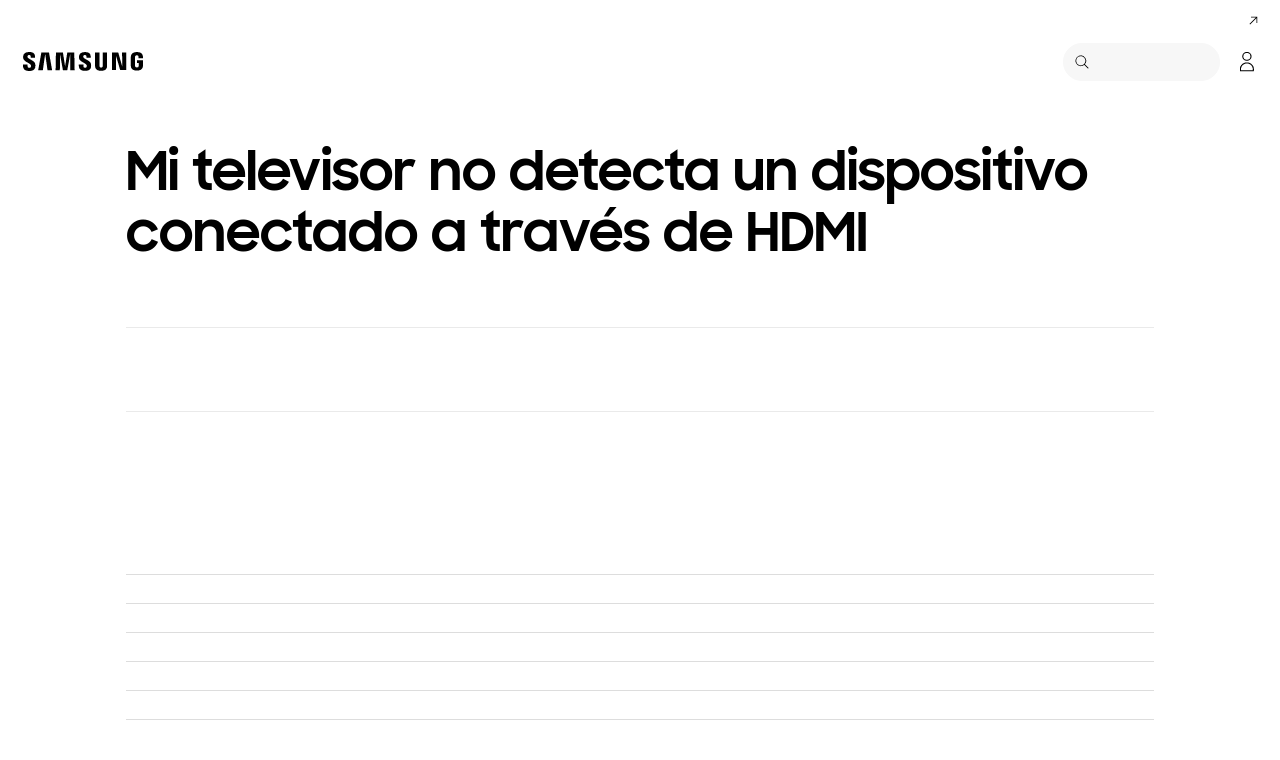

--- FILE ---
content_type: text/html; charset=UTF-8
request_url: https://www.samsung.com/uy/support/tv-audio-video/my-tv-does-not-detect-a-device-connected-via-hdmi/
body_size: 32940
content:
<!DOCTYPE html>

<html lang="es-UY">
    
    <head>
	<!-- PWA - manifest
	<link rel="manifest" href="/etc.clientlibs/samsung/clientlibs/consumer/global/clientlib-common/resources/pwa/manifest/uy.json">
	 -->
	<!-- PWA - Browser Compatible
	<script async src="/etc.clientlibs/samsung/clientlibs/consumer/global/clientlib-common/resources/pwa/js/pwacompat.js"></script>
	 -->
	<!-- <meta name="theme-color" content="#0c4da2"> -->
	<!-- Add to home screen for Safari on iOS -->
    <!-- <meta name="apple-mobile-web-app-capable" content="yes">
    <meta name="apple-mobile-web-app-status-bar-style" content="black">
    <meta name="apple-mobile-web-app-title" content="Samsung Shop">
    <link rel="apple-touch-icon" href="/etc.clientlibs/samsung/clientlibs/consumer/global/clientlib-common/resources/pwa/icon/pwa_icon_192x192.png"> -->
    <!-- Add to home screen for Windows -->
    <!-- <meta name="msapplication-TileImage" content="/etc.clientlibs/samsung/clientlibs/consumer/global/clientlib-common/resources/pwa/icon/pwa_icon_192x192.png">
    <meta name="msapplication-TileColor" content="#000000"> -->
	
	
	
		<link rel="preconnect" href="https://images.samsung.com"/>
	

	
	
	<!-- Load clientLibs required when initializing Authoring: head.html override required to be added! -->
	
    <!-- Load clientLibs required when initializing Authoring: head.html override required to be added! -->
    

	
    
    

	<meta charset="utf-8"/>
    <meta http-equiv="X-UA-Compatible" content="IE=edge"/>
    <meta http-equiv="content-type" content="text/html; charset=UTF-8"/>
	
	<meta name="viewport" content="width=device-width, initial-scale=1"/>
	<!-- SEO -->
	
	
    
	
	
		<title>Mi televisor no detecta un dispositivo conectado a través de HDMI | Samsung Uruguay</title>
	
	
	
		<meta name="title" content="Mi televisor no detecta un dispositivo conectado a través de HDMI | Samsung Uruguay"/>
	
	
	

    
	<link rel="canonical" href="https://www.samsung.com/uy/support/tv-audio-video/my-tv-does-not-detect-a-device-connected-via-hdmi/"/>
	
	
	<meta name="keywords" content="TV, Samsung tv, Samsung smart tv, Neo QLED, QLED, sin señal, señal débil, conexión HDMI, solución de problemas de HDMI"/>
	<meta name="description" content="FAQ para televisores Samsung. Encuentra más acerca de 'Mi televisor no detecta un dispositivo conectado a través de HDMI' con Samsung Support."/>
	<meta name="date" content="2022-06-29"/>
	<meta name="sitecode" content="uy"/>
	
	
	
		
			
		
		 
		
	
	
	
	
	
	<meta name="twitter:card" content="Summary"/>
	<meta name="twitter:site" content="@SamsungUruguay"/>
	<meta name="twitter:creator" content="@SamsungUruguay"/>
	<meta name="twitter:url" content="https://www.samsung.com/uy/support/tv-audio-video/my-tv-does-not-detect-a-device-connected-via-hdmi/"/>
	<meta name="twitter:title" content="Mi televisor no detecta un dispositivo conectado a través de HDMI"/>
	<meta name="twitter:description" content="FAQ para televisores Samsung. Encuentra más acerca de 'Mi televisor no detecta un dispositivo conectado a través de HDMI' con Samsung Support."/>
	<meta name="twitter:image" content="https://cdn.samsung.com/etc/designs/smg/global/imgs/logo-square-letter.png"/>

	
	

      <meta property="og:url" content="https://www.samsung.com/uy/support/tv-audio-video/my-tv-does-not-detect-a-device-connected-via-hdmi/"/>
      <meta property="og:image" content="https://cdn.samsung.com/etc/designs/smg/global/imgs/logo-square-letter.png"/>
      <meta property="og:type" content="website"/>
      <meta property="og:site_name" content="Samsung uy"/>
      <meta property="og:locale" content="es-UY"/>
      <meta property="og:title" content="Mi televisor no detecta un dispositivo conectado a través de HDMI"/>
      <meta property="og:description" content="FAQ para televisores Samsung. Encuentra más acerca de 'Mi televisor no detecta un dispositivo conectado a través de HDMI' con Samsung Support."/>
      <meta property="og:country-name" content="uy"/>
      
      <meta property="name" content="Samsung uy"/>
      <meta property="image" content="https://cdn.samsung.com/etc/designs/smg/global/imgs/logo-square-letter.png"/>
      <meta property="url" content="https://www.samsung.com/uy/support/tv-audio-video/my-tv-does-not-detect-a-device-connected-via-hdmi/"/>
      <meta property="description" content="FAQ para televisores Samsung. Encuentra más acerca de 'Mi televisor no detecta un dispositivo conectado a través de HDMI' con Samsung Support."/>
      <meta property="keywords" content="TV, Samsung tv, Samsung smart tv, Neo QLED, QLED, sin señal, señal débil, conexión HDMI, solución de problemas de HDMI"/>
      
      
	<link rel="icon" type="image/png" href="/etc.clientlibs/samsung/clientlibs/consumer/global/clientlib-common/resources/images/Favicon.png" sizes="96x96"/>
	<link rel="shortcut icon" href="/etc.clientlibs/samsung/clientlibs/consumer/global/clientlib-common/resources/images/Favicon.png"/>
	<link rel="apple-touch-icon" href="/etc.clientlibs/samsung/clientlibs/consumer/global/clientlib-common/resources/images/app_ico.png" sizes="144x144"/>
	
	
	
	

    
    
    
	<!-- css 위치 변경 1) fonts.css  2) local.css 3) clientlib 카테고리 (230317) -->
	
    
<link rel="stylesheet" href="/etc.clientlibs/samsung/clientlibs/consumer/global/clientlib-site/sites/global/css/fonts.min.8a18f528e82f16d7420d24afc5dbd284.css" type="text/css">




	

	<!-- Local CSS 등록 -->
	<!-- 파일의 내용이 있는 경우만 호출되도록 수정 (240528) -->
	
	

	
	
		
		
			
			
				
    
<link rel="stylesheet" href="/etc.clientlibs/samsung/clientlibs/consumer/global/clientlib-dependencies.min.1dd1d47f040029bab499de380db9b346.css" type="text/css">
<link rel="stylesheet" href="/etc.clientlibs/samsung/clientlibs/consumer/global/clientlib-base-ux25.min.eb273ea5d93337e1cb7ac348c899e549.css" type="text/css">



			
			
		
	

	
	

    
    
    
	
		
		
			
    
<link rel="stylesheet" href="/etc.clientlibs/samsung/clientlibs/consumer/global/clientlib-templates/page-support-help/compact.min.6fcac446a7fff87938c38fa269d69f48.css" type="text/css">



		
	
	

    
	
		<link rel="stylesheet" href="/etc.clientlibs/samsung/components/content/consumer/global/common/cm-g-text-editor/clientlibs/site.min.1773ced65d0db1b63a78707bd533e44c.css" type="text/css"/>
	
		<link rel="stylesheet" href="/etc.clientlibs/samsung/components/content/consumer/global/support/su-g-border/clientlibs/site.min.eafe5c5150049877b6bbc1ea60ccfd3d.css" type="text/css"/>
	
		<link rel="stylesheet" href="/etc.clientlibs/samsung/components/content/consumer/global/common/cm-g-image/clientlibs/site.min.40975d6852e85e46d394bc1627d33a5d.css" type="text/css"/>
	
		<link rel="stylesheet" href="/etc.clientlibs/samsung/components/content/consumer/global/support/su-g-accordion/clientlibs/site.min.e870a6ab0c7a30df4ce96df51ea7501a.css" type="text/css"/>
	
		<link rel="stylesheet" href="/etc.clientlibs/samsung/components/content/consumer/global/product/pd-g-feature-benefit-banner/clientlibs/site.min.ce424ab9976a59f250955c8e19dc0b4b.css" type="text/css"/>
	
	
    
    
<script type="text/javascript">
var winhref = window.location.href.replace("/content/samsung","").replace(".html","/");
if ( winhref.indexOf("?") > 0) {
	winhref = winhref.substring(0, winhref.indexOf("?"));
}
var siteCode = winhref.split("/")[3];
//cn인 경우는 경로에서 siteCode를 추출할 수 없으므로 다른 방법으로 접근
if(winhref.indexOf("samsung.com.cn") > 0) {
	siteCode = "cn";
}

//depth Info.
var depth = winhref.split("/").length;
var depth_last = winhref.split("/")[depth-1];
if(depth_last =="" || depth_last.charAt(0)=="?"){
	depth -= 1;
}

//set pathIndicator(not product page)
var pageName = "";    
var depth_2 = "";
var depth_3 = "";
var depth_4 = "";
var depth_5 = "";

var digitalData = {
	"page" : {
			"pageInfo" : {
					"siteCode"    : "uy",
					"pageName"    : pageName,
					"pageID"      : "L2NvbnRlbnQvc2Ftc3VuZy91eS9zdXBwb3J0L3R2LWF1ZGlvLXZpZGVvL215LXR2LWRvZXMtbm90LWRldGVjdC1hLWRldmljZS1jb25uZWN0ZWQtdmlhLWhkbWk=",
					"pageTrack"   : "support gethelp detail",
					"originPlaform" : "web"
			},
			"pathIndicator" : {
					"depth_2" : depth_2,
					"depth_3" : depth_3,
					"depth_4" : depth_4,
					"depth_5" : depth_5
			}
	},
	"user": {
			"userDeviceList": [
			]
	},
	"product" : {
			"category" : "", 
			"model_code" : "", // PD class정보 이용하여 설정
			"model_name" : "", // PD page(server-side)
			"displayName" : "", // PD class정보 이용하여 설정
			"pvi_type_code" : "", //PD page(server-side)
			"pvi_type_name" : "", //PD page(server-side)
			"pvi_subtype_code" : "", //PD page(server-side)
			"pvi_subtype_name" : "",//PD page(server-side)
			"pd_type" : "", //PD type
            "content_id" : "",
            "products" : "",
            "prodView" : ""
	}
}
</script>

    
    
    
	
	
<script type="text/javascript">
	digitalData.page.pageInfo.author = "";
</script>


	<!-- Excluding tagging-related scripts in Author mode -->
    
	    
    	





	


	<!-- End Adobe Target Flicker handling -->
		
	<!-- Launch Header Embed Code -->
	<script src="//assets.adobedtm.com/72afb75f5516/5daba3b3a4bc/launch-3f9f11b49a30.min.js" async></script>
	<!-- End Launch Header Embed Code -->

	
	
	
	

	<!-- ugcGallary -->
	
	<!-- false -->
	
	
    

	
	
	

    

<script>(window.BOOMR_mq=window.BOOMR_mq||[]).push(["addVar",{"rua.upush":"false","rua.cpush":"true","rua.upre":"false","rua.cpre":"false","rua.uprl":"false","rua.cprl":"false","rua.cprf":"false","rua.trans":"SJ-1939630a-634e-499f-b438-7cdd3bdce782","rua.cook":"false","rua.ims":"false","rua.ufprl":"false","rua.cfprl":"false","rua.isuxp":"false","rua.texp":"norulematch","rua.ceh":"false","rua.ueh":"false","rua.ieh.st":"0"}]);</script>
<script>!function(){function o(n,i){if(n&&i)for(var r in i)i.hasOwnProperty(r)&&(void 0===n[r]?n[r]=i[r]:n[r].constructor===Object&&i[r].constructor===Object?o(n[r],i[r]):n[r]=i[r])}try{var n=decodeURIComponent("%7B%20%22request_client_hints%22%3A%20true%20%7D");if(n.length>0&&window.JSON&&"function"==typeof window.JSON.parse){var i=JSON.parse(n);void 0!==window.BOOMR_config?o(window.BOOMR_config,i):window.BOOMR_config=i}}catch(r){window.console&&"function"==typeof window.console.error&&console.error("mPulse: Could not parse configuration",r)}}();</script>
                              <script>!function(a){var e="https://s.go-mpulse.net/boomerang/",t="addEventListener";if("False"=="True")a.BOOMR_config=a.BOOMR_config||{},a.BOOMR_config.PageParams=a.BOOMR_config.PageParams||{},a.BOOMR_config.PageParams.pci=!0,e="https://s2.go-mpulse.net/boomerang/";if(window.BOOMR_API_key="VRZKC-5BSTD-4EWS3-R2J59-B8GYB",function(){function n(e){a.BOOMR_onload=e&&e.timeStamp||(new Date).getTime()}if(!a.BOOMR||!a.BOOMR.version&&!a.BOOMR.snippetExecuted){a.BOOMR=a.BOOMR||{},a.BOOMR.snippetExecuted=!0;var i,_,o,r=document.createElement("iframe");if(a[t])a[t]("load",n,!1);else if(a.attachEvent)a.attachEvent("onload",n);r.src="javascript:void(0)",r.title="",r.role="presentation",(r.frameElement||r).style.cssText="width:0;height:0;border:0;display:none;",o=document.getElementsByTagName("script")[0],o.parentNode.insertBefore(r,o);try{_=r.contentWindow.document}catch(O){i=document.domain,r.src="javascript:var d=document.open();d.domain='"+i+"';void(0);",_=r.contentWindow.document}_.open()._l=function(){var a=this.createElement("script");if(i)this.domain=i;a.id="boomr-if-as",a.src=e+"VRZKC-5BSTD-4EWS3-R2J59-B8GYB",BOOMR_lstart=(new Date).getTime(),this.body.appendChild(a)},_.write("<bo"+'dy onload="document._l();">'),_.close()}}(),"".length>0)if(a&&"performance"in a&&a.performance&&"function"==typeof a.performance.setResourceTimingBufferSize)a.performance.setResourceTimingBufferSize();!function(){if(BOOMR=a.BOOMR||{},BOOMR.plugins=BOOMR.plugins||{},!BOOMR.plugins.AK){var e="true"=="true"?1:0,t="",n="clo2ibax3tmde2ls7pgq-f-07c6e3f55-clientnsv4-s.akamaihd.net",i="false"=="true"?2:1,_={"ak.v":"39","ak.cp":"407331","ak.ai":parseInt("293013",10),"ak.ol":"0","ak.cr":10,"ak.ipv":4,"ak.proto":"h2","ak.rid":"8d9a1a10","ak.r":47605,"ak.a2":e,"ak.m":"x","ak.n":"essl","ak.bpcip":"18.221.164.0","ak.cport":35678,"ak.gh":"23.45.126.196","ak.quicv":"","ak.tlsv":"tls1.3","ak.0rtt":"","ak.0rtt.ed":"","ak.csrc":"-","ak.acc":"","ak.t":"1769143245","ak.ak":"hOBiQwZUYzCg5VSAfCLimQ==B/UtFiQkAScgOof+d9ctuuQSYFFgoHKPcTnTGaKAirm8IJliOzRjML4P9V/FifZmOB+NAf3aKQ5OKL2DBk5Pc40dr5xAnkxtx+O8qvzP1y1w6TYqejjNocsG7KeaUeChGcUg/4Qxh19VepZ+N9VF3XM1BjRhvfv2AxgsQx2HimTlJFfYwEXdQxyZZHBa9bxPBz8s8hLJfNjE9Ni1nOrpLeo0aKjPcd3Bvzdcg1hUyAbxmFQnFBZX27pJJwg5EfeDc2RnckMgMKqasUM2ZG2ha46skUS8qmLyI7fR0Vj9RX4EGU/n3bSr5xpSZIm2rwrq7VCnsvKuyIAFernsv294KnF6HMXrDYC1KqQavRy/7Emze7qGzwFB/nLuJK7yZ/uQhhOgnBs+LERJZYbxcoTarMOsbeRWUZlS8nIi5k3iP8k=","ak.pv":"4197","ak.dpoabenc":"","ak.tf":i};if(""!==t)_["ak.ruds"]=t;var o={i:!1,av:function(e){var t="http.initiator";if(e&&(!e[t]||"spa_hard"===e[t]))_["ak.feo"]=void 0!==a.aFeoApplied?1:0,BOOMR.addVar(_)},rv:function(){var a=["ak.bpcip","ak.cport","ak.cr","ak.csrc","ak.gh","ak.ipv","ak.m","ak.n","ak.ol","ak.proto","ak.quicv","ak.tlsv","ak.0rtt","ak.0rtt.ed","ak.r","ak.acc","ak.t","ak.tf"];BOOMR.removeVar(a)}};BOOMR.plugins.AK={akVars:_,akDNSPreFetchDomain:n,init:function(){if(!o.i){var a=BOOMR.subscribe;a("before_beacon",o.av,null,null),a("onbeacon",o.rv,null,null),o.i=!0}return this},is_complete:function(){return!0}}}}()}(window);</script></head>
    <body>

	<!-- 
	## PWA ##
	<sly data-sly-test="true">
		<script>
			if('serviceWorker' in navigator) {
				navigator.serviceWorker.register('/sw.js')
				.then(function(registration) {
					console.log("Service Worker registered with scope:", registration.scope);
				});
			}
			
			window.addEventListener('beforeinstallprompt', (e) => {
	    		// Prevent Chrome 67 and earlier from automatically showing the prompt
	    		//e.preventDefault();
			
				console.log("beforeinstallprompt");
		
			}); 
		</script>
	</sly> -->
	
		<script>
		var isInIframe = (window.location != window.top.location);
		var isNotDotcom = ( window.location.href.indexOf('samsung.com') < 0);
        var isTopNotDotcom = ( window.top.location.href.indexOf('samsung.com') < 0);
        
		//404 페이지에서는 실행하지 않음.
		if ( window.location.href.indexOf('404') < 0 && isTopNotDotcom) {
			if ( isInIframe == true ) {
				   console.log('isInIframe =' + isInIframe );
				   //에러 페이지 이동  self.location.href   /"+siteCd+"/common/404.html 
				   window.location.href = '/uy/common/404.html';
				} else {
				   console.log('isInIframe =' + isInIframe );
				}    
		}
		</script>
	
	
	<div id="wrap">
	<!-- 공통  hidden input 시작-->
	<!-- typeAheadDomain 기존 search/ -> 붙이던 부분 삭제함 필요시 search/를 붙여서 사용-->
	<input type="hidden" name="searchDomain" id="searchDomain" value="//searchapi.samsung.com/v6"/>
	<input type="hidden" name="esapiSearchDomain" id="esapiSearchDomain" value="https://esapi.samsung.com"/>
	<input type="hidden" name="scene7domain" id="scene7domain" value="//images.samsung.com/is/image/samsung/"/>
	<input type="hidden" name="reviewUseYN" id="reviewUseYN" value="N"/>
	<input type="hidden" name="aplautYn" id="aplautYn" value="N"/>
	<input type="hidden" name="reevooUseYN" id="reevooUseYN" value="N"/>
	<input type="hidden" name="bvFlag" id="bvFlag" value="N"/>
	<input type="hidden" name="bvRTLFlag" id="bvRTLFlag" value="N"/>
	<input type="hidden" name="multiLanguageYn" id="multiLanguageYn" value="N"/>
	<input type="hidden" name="localLang" id="localLang" value="es-uy"/>
	<!-- 기존 gnbRunmodeInfo-> runmodeInfo 이름 변경-->
    <input type="hidden" name="runmodeInfo" id="runmodeInfo" value="live"/>
	<input type="hidden" name="apiStageInfo" id="apiStageInfo" value="front"/>
	<input type="hidden" name="tempTitle" id="tempTitle" value="page-support-help"/>
	<input type="hidden" name="siteCode" id="siteCode" value="uy"/>
	 <input type="hidden" name="store_sitecode" id="store_sitecode" value="uy"/>
	<input type="hidden" name="language" id="language" value="es_UY"/>
	<input type="hidden" name="serverType" id="serverType" value="prod"/>
	<!-- new-hybris -->
	<input type="hidden" name="gpvStoreDomain" id="gpvStoreDomain"/>
	<input type="hidden" name="storeWebDomain" id="storeWebDomain"/>
	<input type="hidden" name="shopIntegrationFlag" id="shopIntegrationFlag"/>
	<input type="hidden" name="newHyvStoreDomain" id="newHyvStoreDomain"/>
	<!-- business page 여부 -->
	<input type="hidden" name="b2bFlag" id="b2bFlag" value="N"/>
	<input type="hidden" name="pageUrl" id="pageUrl"/>
	<input type="hidden" name="pathString" id="pathString"/>
	<input type="hidden" name="wishlistYn" id="wishlistYn"/>
	<input type="hidden" name="shopParmLang" id="shopParmLang"/>
	
	<input type="hidden" name="reservationDomain" id="reservationDomain"/>
	<input type="hidden" name="versionHashValue" id="versionHashValue" value="61730d86364c0e156b208578266beed9"/>
	<!-- 공통  hidden input 끝-->

    
    
    
		<section class="progress cm-loader" style="display:none;">
		    <div class="progress__wrapper">
		        <div class="progress__circle-1"></div>
		        <div class="progress__circle-2"></div>
		        <div class="progress__circle-3"></div>
		        <div class="progress__circle-4"></div>
		    </div>
		</section>
	
	<!-- <script type="text/javascript" src="/etc.clientlibs/samsung/clientlibs/consumer/global/clientlib-common/resources/js/crypto-js.min.js"></script> -->
	
    
<script src="/etc.clientlibs/samsung/clientlibs/consumer/global/clientlib-common/global/js/crypto-js.min.6fa2276cf659f30cabde72a6fc452171.js"></script>



	<script type="text/javascript" src="https://account.samsung.com/resources/libs/account-internal/2.0.0/account-internal.min.js"></script>
	
    


	<header id="header" role="banner">
		<!--googleoff: all-->
		<div class="skip-bar">
			<a href="#content" id="skipToContent">Skip to content</a>
			
		</div>
		
	

	</header>
	
	
	




    
        
        
        <div class="newpar new section">

</div>

    
        
        
        <div class="par iparys_inherited">

    
    
    
    

</div>

    


	


<aside class="nv16-country-selector" style="height: 0px;">
  <div class="nv16-country-selector__content-wrap">
    <div class="nv16-country-selector__content">
      <label class="nv16-country-selector__description" for="countrySelect">Elegí tu ubicación e idioma.</label>
      <div class="nv16-country-selector__select-contaniner">
        <div class="nv16-country-selector__menu">
          <div class="menu" data-comp-name="menu">
            <select id="countrySelect" class="menu__select" tabindex="-1">
              
                <option selected value="uy" data-country-type="sitecd">Uruguay / Español</option>
              
              <option value="other" lang="en">Other Countries</option>
            </select>
            <button class="menu__select-field" aria-haspopup="listbox" aria-expanded="false" type="button" data-aria-label="Elegí tu ubicación e idioma." an-tr="nv16_gnb-country selector-navigation" an-ca="navigation" an-ac="gnb" an-la="country selector">
              <span class="menu__select-field-text"></span>
              <svg class="menu__select-field-icon down" focusable="false" aria-hidden="true">
                <use xlink:href="#open-down-bold" href="#open-down-bold"></use>
              </svg>
              <svg class="menu__select-field-icon up" focusable="false" aria-hidden="true">
                <use xlink:href="#close-up-bold" href="#close-up-bold"></use>
              </svg>
            </button>
          </div>
        </div>
        <div class="nv16-country-selector__continue">
          <button class="cta cta--contained cta--black" data-action="countrySelectorContinue" an-tr="nv16_gnb-country selector-navigation" an-ca="navigation" an-ac="gnb" an-la="country selector:continue">Continuar</button>
        </div>
      </div>
      <button class="nv16-country-selector__close" data-action="countrySelectorClose">
        <span class="hidden">Cerrar</span>
        <svg class="icon" focusable="false" aria-hidden="true">
          <use xlink:href="#delete-bold" href="#delete-bold"></use>
        </svg>
      </button>
    </div>
  </div>
</aside>

	
		
	
	
	
	
	
		
  
  
  
  
  
  
  
  
  
  
  
  
  


  <input type="hidden" name="st_checked" id="st_checked" value="2026-01-23 04:33:50"/>
  <input type="hidden" name="cck" id="cck" value="cedc6238tqcf1t4f0vl7g50mc70d6a5a"/>
  <input type="hidden" name="gPriceCurrency" id="gPriceCurrency" value="UYU"/>
  <input type="hidden" name="pageTrack" id="pageTrack" value="support gethelp detail"/>

  
  
  
  
  
  
  
  
  
  
  
  
  <nav id="component-id" class="nv00-gnb-v4 nv00-gnb-v4--text-type" role="navigation" aria-label="main navigation">
    <div class="nv00-gnb-v4__wrap">
      <div class="nv00-gnb-v4__inner">
        <div class="nv00-gnb-v4__header">
          <a href="/uy/" class="nv00-gnb-v4__logo" an-tr="nv00_gnb-support gethelp detail-l0-navigation2" an-ca="navigation" an-ac="gnb" an-la="logo" aria-label="Samsung">
            <svg class="icon" focusable="false" aria-hidden="true" width="130" height="29" viewbox="0 0 130 29">
              <g transform="translate(-250 -7)">
                <path d="M0,13.835V12.482H4.609V14.2a1.558,1.558,0,0,0,1.724,1.6A1.509,1.509,0,0,0,8,14.6a2.237,2.237,0,0,0-.03-1.322C7.076,10.976.981,9.931.208,6.333a6.531,6.531,0,0,1-.029-2.4C.654,1.045,3.122,0,6.184,0c2.438,0,5.8.585,5.8,4.458V5.719H7.7V4.612a1.492,1.492,0,0,0-1.605-1.6,1.452,1.452,0,0,0-1.575,1.2,2.468,2.468,0,0,0,.03.922c.5,2.059,7.017,3.167,7.73,6.887a8.481,8.481,0,0,1,.029,2.921C11.892,17.893,9.336,19,6.244,19,3,19,0,17.8,0,13.835Zm55.837-.062V12.421h4.549v1.691a1.533,1.533,0,0,0,1.695,1.6,1.49,1.49,0,0,0,1.665-1.168,2.147,2.147,0,0,0-.029-1.292c-.863-2.274-6.9-3.319-7.671-6.917a6.37,6.37,0,0,1-.03-2.367c.476-2.859,2.944-3.9,5.946-3.9,2.409,0,5.739.615,5.739,4.427v1.23H63.449V4.643a1.485,1.485,0,0,0-1.575-1.6,1.4,1.4,0,0,0-1.546,1.168,2.463,2.463,0,0,0,.029.922C60.832,7.194,67.284,8.27,68,11.959a8.314,8.314,0,0,1,.029,2.89c-.416,2.952-2.943,4.028-6.005,4.028C58.811,18.877,55.837,17.678,55.837,13.773Zm16.293.647A7.18,7.18,0,0,1,72.1,13.25V.523h4.341V13.65a5.023,5.023,0,0,0,.029.677,1.682,1.682,0,0,0,3.271,0,4.852,4.852,0,0,0,.03-.677V.523h4.341V13.25c0,.339-.03.984-.03,1.169-.3,3.319-2.825,4.4-5.976,4.4S72.428,17.739,72.13,14.419Zm35.739-.185a9.539,9.539,0,0,1-.059-1.168V5.6c0-.308.029-.861.059-1.169.386-3.319,2.973-4.365,6.036-4.365,3.033,0,5.708,1.045,6.006,4.365A8.781,8.781,0,0,1,119.94,5.6v.584H115.6V5.2a3.791,3.791,0,0,0-.059-.677,1.777,1.777,0,0,0-3.42,0,3.772,3.772,0,0,0-.059.829v8.117a5.1,5.1,0,0,0,.03.677,1.707,1.707,0,0,0,1.813,1.291,1.633,1.633,0,0,0,1.754-1.291,2.554,2.554,0,0,0,.03-.677V10.883h-1.754V8.3H120v4.765a9.377,9.377,0,0,1-.06,1.168c-.3,3.228-3,4.366-6.036,4.366S108.166,17.462,107.869,14.235Zm-60.5,4.027L47.245,1.845,44.272,18.262H39.931L36.987,1.845l-.118,16.417H32.587L32.943.554h6.988L42.1,14.388,44.272.554h6.987l.386,17.708Zm-22.835,0L22.211,1.845,19.831,18.262H15.194L18.344.554h7.642l3.152,17.708Zm72.665-.184L92.884,3.352l.238,14.726H88.9V.554h6.363l4.044,14.265L99.068.554h4.251V18.078Z" transform="translate(255 12)"/>
              </g>
            </svg>
          </a>

          
          
    
    <div class="nv00-gnb-v4__utility-list nv00-gnb-v4--mobile-only">
        <button class="nv00-gnb-v4__utility nv00-gnb-v4__utility-search gnb__search-btn-js" data-js-action="search" an-tr="nv00_gnb-support gethelp detail-l0-navigation2" an-ca="navigation" an-ac="gnb" an-la="search">
            <span class="hidden">Buscar</span>
            <svg class="icon" focusable="false" aria-hidden="true" width="96" height="96" viewbox="0 0 96 96">
                <path d="M85.732,89.269v0L60.479,64.018A36.5,36.5,0,1,1,22.295,2.869,36.5,36.5,0,0,1,64.02,60.483L89.268,85.732l-3.535,3.535ZM36.5,5A31.508,31.508,0,0,0,24.238,65.525,31.508,31.508,0,0,0,48.762,7.476,31.316,31.316,0,0,0,36.5,5Z" transform="translate(3.366 3.366)"/>
            </svg>
            <span class="nv00-gnb-v4__search-text" aria-hidden="true">Buscar</span>
        </button>
        
            
            
            
        
        
        
            
                <a class="nv00-gnb-v4__utility nv00-gnb-v4__utility-user before-login loginBtn" data-js-action="user" aria-label="Log-In/Sign-Up" data-linkinfo="https://account.samsung.com/accounts/v1/DCGLUY/signInGate" an-tr="nv00_gnb-support gethelp detail-account-account" an-ca="account" an-ac="gnb" an-la="login">
                    <span class="hidden">Log-In</span>
                    <svg class="icon" focusable="false" aria-hidden="true" width="96" height="96" viewbox="0 0 96 96">
                        <path d="M48,51.5c16.521,0,30.5,13.82,30.5,29.555h0V89A3.5,3.5,0,0,1,75,92.5H21A3.5,3.5,0,0,1,17.5,89h0V81.055C17.5,65.32,31.479,51.5,48,51.5Zm0,5c-13.772,0-25.5,11.595-25.5,24.555h0V87.5h51V81.055c0-12.831-11.494-24.323-25.087-24.552h0Zm0-53A20.5,20.5,0,1,1,27.5,24,20.5,20.5,0,0,1,48,3.5Zm0,5A15.5,15.5,0,1,0,63.5,24,15.5,15.5,0,0,0,48,8.5Z" transform="translate(-0.5 0.5)"/>
                    </svg>
                </a>
            

            <a class="nv00-gnb-v4__utility nv00-gnb-v4__utility-user after-login js-user-name js-account" data-js-action="user">
                <span class="hidden">Abrir Mi menú</span>
                
                <div class="image nv00-gnb-v4__user-profile js-gnb-afterlogin-image">
                    <img class="image__main" src="" alt="[D] Alternative Text" role="img" data-comp-name="image"/>
                </div>
                
                <svg class="icon nv00-gnb-v4__user-icon js-gnb-afterlogin-no-image" focusable="false" aria-hidden="true" width="96" height="96" viewbox="0 0 96 96">
                    <path d="M48,51.5c16.521,0,30.5,13.82,30.5,29.555h0V89A3.5,3.5,0,0,1,75,92.5H21A3.5,3.5,0,0,1,17.5,89h0V81.055C17.5,65.32,31.479,51.5,48,51.5Zm0,5c-13.772,0-25.5,11.595-25.5,24.555h0V87.5h51V81.055c0-12.831-11.494-24.323-25.087-24.552h0Zm0-53A20.5,20.5,0,1,1,27.5,24,20.5,20.5,0,0,1,48,3.5Zm0,5A15.5,15.5,0,1,0,63.5,24,15.5,15.5,0,0,0,48,8.5Z" transform="translate(-0.5 0.5)"/>
                </svg>
            </a>
        
        <button class="nv00-gnb-v4__utility nv00-gnb-v4__utility-hamburger" data-js-action="hamburger" aria-expanded="false" aria-haspopup="true" an-tr="nv00_gnb-support gethelp detail-gnb open / close-navigation2" an-ca="navigation" an-ac="gnb" an-la="gnb:open">
            <span class="hidden">Navegación</span>
            <svg class="icon" focusable="false" aria-hidden="true" width="96" height="96" viewbox="0 0 96 96">
                <path d="M0,57V52H70v5ZM0,31V26H70v5ZM0,5V0H70V5Z" transform="translate(13 20)"/>
            </svg>
        </button>
    </div>

          

        </div>
        <div class="nv00-gnb-v4__container">
          
          
    <div class="nv00-gnb-v4__container-header nv00-gnb-v4--mobile-only">
        <button class="nv00-gnb-v4__backward-btn">
            <span class="hidden">Atrás</span>
            <svg class="icon" focusable="false" aria-hidden="true">
                <use xlink:href="#previous-regular" href="#previous-regular"></use>
            </svg>
        </button>
        <button class="nv00-gnb-v4__search gnb__search-btn-js" aria-haspopup="true" aria-expanded="false" data-js-action="search" an-tr="nv00_gnb-support gethelp detail-l0-navigation5" an-ca="navigation" an-ac="gnb" an-la="search">
            <svg class="icon" focusable="false" aria-hidden="true" width="96" height="96" viewbox="0 0 96 96">
                <path d="M85.732,89.269v0L60.479,64.018A36.5,36.5,0,1,1,22.295,2.869,36.5,36.5,0,0,1,64.02,60.483L89.268,85.732l-3.535,3.535ZM36.5,5A31.508,31.508,0,0,0,24.238,65.525,31.508,31.508,0,0,0,48.762,7.476,31.316,31.316,0,0,0,36.5,5Z" transform="translate(3.366 3.366)"/>
            </svg>
            <span class="nv00-gnb-v4__search-text">Buscar</span>
        </button>
    </div>

          

          <div class="nv00-gnb-v4__container-inner">

			
			
			

            
            
	
	
	
	
    

    
	
	<p class="nv00-gnb-v4__l0-menu-list-title nv00-gnb-v4--mobile-only">COMPRAR POR CATEGORÍA</p>

    <ul class="nv00-gnb-v4__l0-menu-list nv00-gnb-v4__l0-menu-list--left" role="menubar" aria-label="main menu">
        
        
		
        <li class="nv00-gnb-v4__l0-menu">
            <div class="nv00-gnb-v4__l0-menu-title">
                
					
	                    <a class="nv00-gnb-v4__l0-menu-link" an-tr="nv00_gnb-support gethelp detail-l0-navigation2" an-ca="navigation" an-ac="gnb" an-la="shop" href="/uy/offer/" data-js-action="l0MenuBtn" role="menuitem">
							<span class="nv00-gnb-v4__l0-menu-text nv00-gnb-v4--pc-only">Shop</span>
							
								<span class="nv00-gnb-v4__l0-menu-text nv00-gnb-v4--mobile-only">Shop</span>
							
							
	                    </a>
						
	                    
	                        <button class="nv00-gnb-v4__l0-menu-toggle-btn" role="menuitem" aria-expanded="false" aria-haspopup="true" an-tr="nv00_gnb-support gethelp detail-l0-navigation2" an-ca="navigation" an-ac="gnb" an-la="shop">
	                            <span class="hidden">Shop</span>
	                        </button>
	                    
					

                    

                
                
            </div>
            <!--  L1 Start -->
            <div class="nv00-gnb-v4__l1-menu-container">
                <div class="nv00-gnb-v4__l1-menu-container-header nv00-gnb-v4--mobile-only">
                    
                    
                    
                        <a href="/uy/offer/" class="nv00-gnb-v4__l1-menu-container-title" an-tr="nv00_gnb-support gethelp detail-l0-navigation2" an-ca="navigation" an-ac="gnb" an-la="shop">Shop</a>
                    
                </div>
                

                <!-- Type A Start -->
				
					
    

                <!-- Type A Start -->
                <div class="nv00-gnb-v4__l1-menu-inner">
                    
                    <div class="nv00-gnb-v4__l1-menu-list" role="menu" aria-label="shop menu">
						
                        <!-- TV&AV Do Not Contain L2 Start -->
                        
                            <a class="nv00-gnb-v4__l1-menu-link" an-tr="nv00_gnb-support gethelp detail-l1-navigation2" an-ca="navigation" an-ac="gnb" an-la="shop:galaxy z fold7" role="menuitem" href="/uy/smartphones/galaxy-z-fold7/">
                                
                                <div class="nv00-gnb-v4__l1-menu-image">
                                    <div class="image">
                                        <img class="image__preview lazy-load-man" data-src="//images.samsung.com/is/image/samsung/assets/uy/f2507/gnb/Galaxy-Z_Fold7_GNB_L1_Shop_88x88.png?$LazyLoad_Home_PNG$" role="img" data-comp-name="image"/>
                                        <img class="image__main lazy-load-man" data-src="//images.samsung.com/is/image/samsung/assets/uy/f2507/gnb/Galaxy-Z_Fold7_GNB_L1_Shop_88x88.png?$ORIGIN_PNG$" role="img" data-comp-name="image"/>
                                    </div>
                                </div>
                                <span class="nv00-gnb-v4__l1-menu-text">Galaxy Z Fold7</span>
                                
                            </a>
                        
                        <!-- TV&AV Do Not Contain L2 End -->

                        <!-- TV&AV Include L2 Start -->
                        
                        <!-- TV&AV Include L2 End -->
                    
						
                        <!-- TV&AV Do Not Contain L2 Start -->
                        
                            <a class="nv00-gnb-v4__l1-menu-link" an-tr="nv00_gnb-support gethelp detail-l1-navigation2" an-ca="navigation" an-ac="gnb" an-la="shop:galaxy z flip7" role="menuitem" href="/uy/smartphones/galaxy-z-flip7/">
                                
                                <div class="nv00-gnb-v4__l1-menu-image">
                                    <div class="image">
                                        <img class="image__preview lazy-load-man" data-src="//images.samsung.com/is/image/samsung/assets/uy/f2507/gnb/GNB_L1_Menu_B7_250611.png?$LazyLoad_Home_PNG$" role="img" data-comp-name="image"/>
                                        <img class="image__main lazy-load-man" data-src="//images.samsung.com/is/image/samsung/assets/uy/f2507/gnb/GNB_L1_Menu_B7_250611.png?$ORIGIN_PNG$" role="img" data-comp-name="image"/>
                                    </div>
                                </div>
                                <span class="nv00-gnb-v4__l1-menu-text">Galaxy Z Flip7</span>
                                
                            </a>
                        
                        <!-- TV&AV Do Not Contain L2 End -->

                        <!-- TV&AV Include L2 Start -->
                        
                        <!-- TV&AV Include L2 End -->
                    
						
                        <!-- TV&AV Do Not Contain L2 Start -->
                        
                            <a class="nv00-gnb-v4__l1-menu-link" an-tr="nv00_gnb-support gethelp detail-l1-navigation2" an-ca="navigation" an-ac="gnb" an-la="shop:galaxy s25 ultra" role="menuitem" href="/uy/smartphones/galaxy-s25-ultra/">
                                
                                <div class="nv00-gnb-v4__l1-menu-image">
                                    <div class="image">
                                        <img class="image__preview lazy-load-man" data-src="//images.samsung.com/is/image/samsung/assets/uy/revamp/gnb/shop/GNB_Shop_L1_01_88x88.png?$LazyLoad_Home_PNG$" role="img" data-comp-name="image"/>
                                        <img class="image__main lazy-load-man" data-src="//images.samsung.com/is/image/samsung/assets/uy/revamp/gnb/shop/GNB_Shop_L1_01_88x88.png?$ORIGIN_PNG$" role="img" data-comp-name="image"/>
                                    </div>
                                </div>
                                <span class="nv00-gnb-v4__l1-menu-text">Galaxy S25 Ultra</span>
                                
                            </a>
                        
                        <!-- TV&AV Do Not Contain L2 End -->

                        <!-- TV&AV Include L2 Start -->
                        
                        <!-- TV&AV Include L2 End -->
                    
						
                        <!-- TV&AV Do Not Contain L2 Start -->
                        
                            <a class="nv00-gnb-v4__l1-menu-link" an-tr="nv00_gnb-support gethelp detail-l1-navigation2" an-ca="navigation" an-ac="gnb" an-la="shop:galaxy tab s11 series" role="menuitem" href="/uy/tablets/galaxy-tab-s/galaxy-tab-s11-gray-256gb-sm-x736bzahgto/">
                                
                                <div class="nv00-gnb-v4__l1-menu-image">
                                    <div class="image">
                                        <img class="image__preview lazy-load-man" data-src="//images.samsung.com/is/image/samsung/assets/uy/revamp/gnb/shop/GNB_Shop_88x88_TabS11.png?$LazyLoad_Home_PNG$" role="img" data-comp-name="image"/>
                                        <img class="image__main lazy-load-man" data-src="//images.samsung.com/is/image/samsung/assets/uy/revamp/gnb/shop/GNB_Shop_88x88_TabS11.png?$ORIGIN_PNG$" role="img" data-comp-name="image"/>
                                    </div>
                                </div>
                                <span class="nv00-gnb-v4__l1-menu-text">Galaxy Tab S11 Series</span>
                                
                            </a>
                        
                        <!-- TV&AV Do Not Contain L2 End -->

                        <!-- TV&AV Include L2 Start -->
                        
                        <!-- TV&AV Include L2 End -->
                    
						
                        <!-- TV&AV Do Not Contain L2 Start -->
                        
                            <a class="nv00-gnb-v4__l1-menu-link" an-tr="nv00_gnb-support gethelp detail-l1-navigation2" an-ca="navigation" an-ac="gnb" an-la="shop:galaxy watch ultra" role="menuitem" href="/uy/watches/galaxy-watch/galaxy-watch-ultra-2025-47mm-titanium-white-lte-sm-l705faw1gto/">
                                
                                <div class="nv00-gnb-v4__l1-menu-image">
                                    <div class="image">
                                        <img class="image__preview lazy-load-man" data-src="//images.samsung.com/is/image/samsung/assets/uy/GNB_L1_Mobile_Galaxy-Watches_88x88.png?$LazyLoad_Home_PNG$" role="img" data-comp-name="image"/>
                                        <img class="image__main lazy-load-man" data-src="//images.samsung.com/is/image/samsung/assets/uy/GNB_L1_Mobile_Galaxy-Watches_88x88.png?$ORIGIN_PNG$" role="img" data-comp-name="image"/>
                                    </div>
                                </div>
                                <span class="nv00-gnb-v4__l1-menu-text">Galaxy Watch Ultra</span>
                                
                            </a>
                        
                        <!-- TV&AV Do Not Contain L2 End -->

                        <!-- TV&AV Include L2 Start -->
                        
                        <!-- TV&AV Include L2 End -->
                    
						
                        <!-- TV&AV Do Not Contain L2 Start -->
                        
                            <a class="nv00-gnb-v4__l1-menu-link" an-tr="nv00_gnb-support gethelp detail-l1-navigation2" an-ca="navigation" an-ac="gnb" an-la="shop:galaxy buds3 pro" role="menuitem" href="/uy/audio-sound/galaxy-buds/galaxy-buds3-pro-silver-sm-r630nzaalta/">
                                
                                <div class="nv00-gnb-v4__l1-menu-image">
                                    <div class="image">
                                        <img class="image__preview lazy-load-man" data-src="//images.samsung.com/is/image/samsung/assets/uy/revamp/gnb/shop/GNB_Shop_L1_08_88x88.png?$LazyLoad_Home_PNG$" role="img" data-comp-name="image"/>
                                        <img class="image__main lazy-load-man" data-src="//images.samsung.com/is/image/samsung/assets/uy/revamp/gnb/shop/GNB_Shop_L1_08_88x88.png?$ORIGIN_PNG$" role="img" data-comp-name="image"/>
                                    </div>
                                </div>
                                <span class="nv00-gnb-v4__l1-menu-text">Galaxy Buds3 Pro</span>
                                
                            </a>
                        
                        <!-- TV&AV Do Not Contain L2 End -->

                        <!-- TV&AV Include L2 Start -->
                        
                        <!-- TV&AV Include L2 End -->
                    
						
                        <!-- TV&AV Do Not Contain L2 Start -->
                        
                            <a class="nv00-gnb-v4__l1-menu-link" an-tr="nv00_gnb-support gethelp detail-l1-navigation2" an-ca="navigation" an-ac="gnb" an-la="shop:neo qled 8k tv" role="menuitem" href="/uy/tvs/qled-tv/qn700b-75-inch-neo-qled-8k-smart-tv-qn75qn700bgxug/">
                                
                                <div class="nv00-gnb-v4__l1-menu-image">
                                    <div class="image">
                                        <img class="image__preview lazy-load-man" data-src="//images.samsung.com/is/image/samsung/assets/uy/revamp/gnb/shop/GNB_Shop_L1_10_88x88.png?$LazyLoad_Home_PNG$" role="img" data-comp-name="image"/>
                                        <img class="image__main lazy-load-man" data-src="//images.samsung.com/is/image/samsung/assets/uy/revamp/gnb/shop/GNB_Shop_L1_10_88x88.png?$ORIGIN_PNG$" role="img" data-comp-name="image"/>
                                    </div>
                                </div>
                                <span class="nv00-gnb-v4__l1-menu-text">Neo QLED 8K TV</span>
                                
                            </a>
                        
                        <!-- TV&AV Do Not Contain L2 End -->

                        <!-- TV&AV Include L2 Start -->
                        
                        <!-- TV&AV Include L2 End -->
                    
						
                        <!-- TV&AV Do Not Contain L2 Start -->
                        
                            <a class="nv00-gnb-v4__l1-menu-link" an-tr="nv00_gnb-support gethelp detail-l1-navigation2" an-ca="navigation" an-ac="gnb" an-la="shop:OLED" role="menuitem" href="/uy/tvs/oled-tv/s90d-55-inch-oled-4k-tizen-os-smart-tv-qn55s90dapxpa/">
                                
                                <div class="nv00-gnb-v4__l1-menu-image">
                                    <div class="image">
                                        <img class="image__preview lazy-load-man" data-src="//images.samsung.com/is/image/samsung/assets/uy/gnb/QN55S90DAGXPR_88x88.png?$LazyLoad_Home_PNG$" alt="OLED" role="img" data-comp-name="image"/>
                                        <img class="image__main lazy-load-man" data-src="//images.samsung.com/is/image/samsung/assets/uy/gnb/QN55S90DAGXPR_88x88.png?$ORIGIN_PNG$" alt="OLED" role="img" data-comp-name="image"/>
                                    </div>
                                </div>
                                <span class="nv00-gnb-v4__l1-menu-text">OLED</span>
                                
                            </a>
                        
                        <!-- TV&AV Do Not Contain L2 End -->

                        <!-- TV&AV Include L2 Start -->
                        
                        <!-- TV&AV Include L2 End -->
                    
						
                        <!-- TV&AV Do Not Contain L2 Start -->
                        
                            <a class="nv00-gnb-v4__l1-menu-link" an-tr="nv00_gnb-support gethelp detail-l1-navigation2" an-ca="navigation" an-ac="gnb" an-la="shop:q series soundbar" role="menuitem" href="/uy/audio-devices/soundbar/q990d-black-hw-q990d-pr/">
                                
                                <div class="nv00-gnb-v4__l1-menu-image">
                                    <div class="image">
                                        <img class="image__preview lazy-load-man" data-src="//images.samsung.com/is/image/samsung/assets/uy/revamp/gnb/shop/GNB_Shop_L1_12_88x88.png?$LazyLoad_Home_PNG$" role="img" data-comp-name="image"/>
                                        <img class="image__main lazy-load-man" data-src="//images.samsung.com/is/image/samsung/assets/uy/revamp/gnb/shop/GNB_Shop_L1_12_88x88.png?$ORIGIN_PNG$" role="img" data-comp-name="image"/>
                                    </div>
                                </div>
                                <span class="nv00-gnb-v4__l1-menu-text">Q-series Soundbar</span>
                                
                            </a>
                        
                        <!-- TV&AV Do Not Contain L2 End -->

                        <!-- TV&AV Include L2 Start -->
                        
                        <!-- TV&AV Include L2 End -->
                    
						
                        <!-- TV&AV Do Not Contain L2 Start -->
                        
                            <a class="nv00-gnb-v4__l1-menu-link" an-tr="nv00_gnb-support gethelp detail-l1-navigation2" an-ca="navigation" an-ac="gnb" an-la="shop:odyssey oled g8" role="menuitem" href="/uy/monitors/gaming/odyssey-oled-g8-g85sb-34-inch-175hz-curved-ultra-wqhd-ls34bg850snxza/">
                                
                                <div class="nv00-gnb-v4__l1-menu-image">
                                    <div class="image">
                                        <img class="image__preview lazy-load-man" data-src="//images.samsung.com/is/image/samsung/assets/uy/revamp/gnb/shop/GNB_Shop_L1_13_88x88.png?$LazyLoad_Home_PNG$" role="img" data-comp-name="image"/>
                                        <img class="image__main lazy-load-man" data-src="//images.samsung.com/is/image/samsung/assets/uy/revamp/gnb/shop/GNB_Shop_L1_13_88x88.png?$ORIGIN_PNG$" role="img" data-comp-name="image"/>
                                    </div>
                                </div>
                                <span class="nv00-gnb-v4__l1-menu-text">Odyssey OLED G8</span>
                                
                            </a>
                        
                        <!-- TV&AV Do Not Contain L2 End -->

                        <!-- TV&AV Include L2 Start -->
                        
                        <!-- TV&AV Include L2 End -->
                    
						
                        <!-- TV&AV Do Not Contain L2 Start -->
                        
                            <a class="nv00-gnb-v4__l1-menu-link" an-tr="nv00_gnb-support gethelp detail-l1-navigation2" an-ca="navigation" an-ac="gnb" an-la="shop:Heladare French Door" role="menuitem" href="/uy/refrigerators/french-door/rf6500c-3door-french-door-large-capacity-with-spacemax-technology-766l-black-rf32cg5410b1ey/">
                                
                                <div class="nv00-gnb-v4__l1-menu-image">
                                    <div class="image">
                                        <img class="image__preview lazy-load-man" data-src="//images.samsung.com/is/image/samsung/assets/uy/gnb/RF32CG5410B1EY_88x88.png?$LazyLoad_Home_PNG$" alt="Heladare French Door" role="img" data-comp-name="image"/>
                                        <img class="image__main lazy-load-man" data-src="//images.samsung.com/is/image/samsung/assets/uy/gnb/RF32CG5410B1EY_88x88.png?$ORIGIN_PNG$" alt="Heladare French Door" role="img" data-comp-name="image"/>
                                    </div>
                                </div>
                                <span class="nv00-gnb-v4__l1-menu-text">Heladare French Door</span>
                                
                            </a>
                        
                        <!-- TV&AV Do Not Contain L2 End -->

                        <!-- TV&AV Include L2 Start -->
                        
                        <!-- TV&AV Include L2 End -->
                    
						
                        <!-- TV&AV Do Not Contain L2 Start -->
                        
                            <a class="nv00-gnb-v4__l1-menu-link" an-tr="nv00_gnb-support gethelp detail-l1-navigation2" an-ca="navigation" an-ac="gnb" an-la="shop:Bespoke AI Lavado" role="menuitem" href="/uy/washers-and-dryers/washer-dryer-combo/wd8000dk-combo-all-in-one-combo-super-speed-25kg-gray-wd25db8995bzzs/">
                                
                                <div class="nv00-gnb-v4__l1-menu-image">
                                    <div class="image">
                                        <img class="image__preview lazy-load-man" data-src="//images.samsung.com/is/image/samsung/assets/uy/gnb/WD25DB8995BZZS_88x88.png?$LazyLoad_Home_PNG$" alt="Bespoke AI Lavado" role="img" data-comp-name="image"/>
                                        <img class="image__main lazy-load-man" data-src="//images.samsung.com/is/image/samsung/assets/uy/gnb/WD25DB8995BZZS_88x88.png?$ORIGIN_PNG$" alt="Bespoke AI Lavado" role="img" data-comp-name="image"/>
                                    </div>
                                </div>
                                <span class="nv00-gnb-v4__l1-menu-text">Bespoke AI Lavado</span>
                                
                            </a>
                        
                        <!-- TV&AV Do Not Contain L2 End -->

                        <!-- TV&AV Include L2 Start -->
                        
                        <!-- TV&AV Include L2 End -->
                    
						
                        <!-- TV&AV Do Not Contain L2 Start -->
                        
                            <a class="nv00-gnb-v4__l1-menu-link" an-tr="nv00_gnb-support gethelp detail-l1-navigation2" an-ca="navigation" an-ac="gnb" an-la="shop:Bespoke AI JetBot" role="menuitem" href="/uy/vacuum-cleaners/robot/70w-jet-bot-combo-all-in-one-clean-station-steam-plus-with-steamwash-satin-greige-vr7md96514g-zs/">
                                
                                <div class="nv00-gnb-v4__l1-menu-image">
                                    <div class="image">
                                        <img class="image__preview lazy-load-man" data-src="//images.samsung.com/is/image/samsung/assets/uy/gnb/VR7MD96514G_ZS_88x88.png?$LazyLoad_Home_PNG$" alt="Bespoke AI JetBot" role="img" data-comp-name="image"/>
                                        <img class="image__main lazy-load-man" data-src="//images.samsung.com/is/image/samsung/assets/uy/gnb/VR7MD96514G_ZS_88x88.png?$ORIGIN_PNG$" alt="Bespoke AI JetBot" role="img" data-comp-name="image"/>
                                    </div>
                                </div>
                                <span class="nv00-gnb-v4__l1-menu-text">Bespoke AI JetBot</span>
                                
                            </a>
                        
                        <!-- TV&AV Do Not Contain L2 End -->

                        <!-- TV&AV Include L2 Start -->
                        
                        <!-- TV&AV Include L2 End -->
                    
						
                        <!-- TV&AV Do Not Contain L2 Start -->
                        
                            <a class="nv00-gnb-v4__l1-menu-link" an-tr="nv00_gnb-support gethelp detail-l1-navigation2" an-ca="navigation" an-ac="gnb" an-la="shop:Aire acondicionado" role="menuitem" href="/uy/air-conditioners/wall-mount/ar9500t-wind-free-ar24tsfzawk-ug/">
                                
                                <div class="nv00-gnb-v4__l1-menu-image">
                                    <div class="image">
                                        <img class="image__preview lazy-load-man" data-src="//images.samsung.com/is/image/samsung/assets/uy/gnb/AR24TSFZAWK_UG_88x88.png?$LazyLoad_Home_PNG$" alt="Aire acondicionado" role="img" data-comp-name="image"/>
                                        <img class="image__main lazy-load-man" data-src="//images.samsung.com/is/image/samsung/assets/uy/gnb/AR24TSFZAWK_UG_88x88.png?$ORIGIN_PNG$" alt="Aire acondicionado" role="img" data-comp-name="image"/>
                                    </div>
                                </div>
                                <span class="nv00-gnb-v4__l1-menu-text">Aire acondicionado</span>
                                
                            </a>
                        
                        <!-- TV&AV Do Not Contain L2 End -->

                        <!-- TV&AV Include L2 Start -->
                        
                        <!-- TV&AV Include L2 End -->
                    </div>

                    <!-- Type A Banner Start -->
                    <div class="nv00-gnb-v4__l1-featured-list nv00-gnb-v4__l1-featured-list--text" role="menu" aria-label="shop banner">
						<p class="nv00-gnb-v4__l1-featured-title">Descubrí</p>
						
                        <!-- VD Setting groupType VD-D Start -->
                        
                        <!-- VD Setting groupType VD-D End -->

                        <!-- VD Setting groupType VD-B Start -->
                        
                        <!-- VD Setting groupType VD-B End -->

                        <!-- VD No Setting Start -->
						<div class="nv00-gnb-v4__l1-featured">
	                        
	                            
									
	                                <a class="nv00-gnb-v4__l1-featured-link" href="/uy/buy-direct-get-more/" role="menuitem" an-tr="nv00_gnb-support gethelp detail-banner-navigation2" an-ca="navigation" an-ac="gnb" an-la="banner:shop:Buy direct and get more">
		                                    Compra directo. Obtén más
	                                </a>
	                            
	                        
	                            
									
	                                <a class="nv00-gnb-v4__l1-featured-link" href="/uy/smartthings/" role="menuitem" an-tr="nv00_gnb-support gethelp detail-banner-navigation2" an-ca="navigation" an-ac="gnb" an-la="banner:shop:smartthings">
		                                    SmartThings
	                                </a>
	                            
	                        
	                            
									
	                                <a class="nv00-gnb-v4__l1-featured-link" href="/uy/offer/buy-and-try/" role="menuitem" an-tr="nv00_gnb-support gethelp detail-banner-navigation2" an-ca="navigation" an-ac="gnb" an-la="banner:shop:Buy &amp; Try">
		                                    Buy &amp; Try
	                                </a>
	                            
	                        
	                            
									
	                                <a class="nv00-gnb-v4__l1-featured-link" href="/uy/students-offers/" role="menuitem" an-tr="nv00_gnb-support gethelp detail-banner-navigation2" an-ca="navigation" an-ac="gnb" an-la="banner:shop:for student and youth">
		                                    Para estudiantes y jóvenes
	                                </a>
	                            
	                        
	                            
									
	                                <a class="nv00-gnb-v4__l1-featured-link" href="/uy/campaign/programs/" role="menuitem" an-tr="nv00_gnb-support gethelp detail-banner-navigation2" an-ca="navigation" an-ac="gnb" an-la="banner:shop:Programs and Benefits">
		                                    Programas y Beneficios
	                                </a>
	                            
	                        
						</div>
                        <!-- VD No Setting End -->
                    </div>
                    <!-- Type A Banner End -->
                </div>
                <!-- Type A End  -->


                        
                <!-- Type A End  -->

                <!-- Type B Start -->
				
                <!-- Type B End -->

                <!-- Type C Start -->
				
                <!-- Type C End -->

                <!-- Type D Start -->
				
                <!-- Type D End -->
            </div>
        </li>
    
        
        
		
        <li class="nv00-gnb-v4__l0-menu">
            <div class="nv00-gnb-v4__l0-menu-title">
                
                
                    
                        <a class="nv00-gnb-v4__l0-menu-link" an-tr="nv00_gnb-support gethelp detail-l0-navigation2" an-ca="navigation" an-ac="gnb" an-la="mobile" href="/uy/smartphones/all-smartphones/" data-js-action="l0MenuBtn" role="menuitem">
                            <span class="nv00-gnb-v4__l0-menu-text">Mobile</span>
                        </a>
                        
                            <button class="nv00-gnb-v4__l0-menu-toggle-btn" role="menuitem" aria-expanded="false" aria-haspopup="true" an-tr="nv00_gnb-support gethelp detail-l0-navigation2" an-ca="navigation" an-ac="gnb" an-la="mobile">
                                <span class="hidden">Mobile</span>
                            </button>
                        
                    

                    
                
            </div>
            <!--  L1 Start -->
            <div class="nv00-gnb-v4__l1-menu-container">
                <div class="nv00-gnb-v4__l1-menu-container-header nv00-gnb-v4--mobile-only">
                    
                    
                    
                        <a href="/uy/smartphones/all-smartphones/" class="nv00-gnb-v4__l1-menu-container-title" an-tr="nv00_gnb-support gethelp detail-l0-navigation2" an-ca="navigation" an-ac="gnb" an-la="mobile">Mobile</a>
                    
                </div>
                

                <!-- Type A Start -->
				
					
    

                <!-- Type A Start -->
                <div class="nv00-gnb-v4__l1-menu-inner">
                    
                    <div class="nv00-gnb-v4__l1-menu-list" role="menu" aria-label="mobile menu">
						
                        <!-- TV&AV Do Not Contain L2 Start -->
                        
                            <a class="nv00-gnb-v4__l1-menu-link" an-tr="nv00_gnb-support gethelp detail-l1-navigation2" an-ca="navigation" an-ac="gnb" an-la="mobile:galaxy smartphone" role="menuitem" href="/uy/smartphones/all-smartphones/">
                                
                                <div class="nv00-gnb-v4__l1-menu-image">
                                    <div class="image">
                                        <img class="image__preview lazy-load-man" data-src="//images.samsung.com/is/image/samsung/assets/uy/f2507/gnb/Galaxy-Smartphone_GNB_L1_Menu_88x88.png?$LazyLoad_Home_PNG$" role="img" data-comp-name="image"/>
                                        <img class="image__main lazy-load-man" data-src="//images.samsung.com/is/image/samsung/assets/uy/f2507/gnb/Galaxy-Smartphone_GNB_L1_Menu_88x88.png?$ORIGIN_PNG$" role="img" data-comp-name="image"/>
                                    </div>
                                </div>
                                <span class="nv00-gnb-v4__l1-menu-text">Galaxy Smartphone</span>
                                
                            </a>
                        
                        <!-- TV&AV Do Not Contain L2 End -->

                        <!-- TV&AV Include L2 Start -->
                        
                        <!-- TV&AV Include L2 End -->
                    
						
                        <!-- TV&AV Do Not Contain L2 Start -->
                        
                            <a class="nv00-gnb-v4__l1-menu-link" an-tr="nv00_gnb-support gethelp detail-l1-navigation2" an-ca="navigation" an-ac="gnb" an-la="mobile:galaxy tab" role="menuitem" href="/uy/tablets/all-tablets/">
                                
                                <div class="nv00-gnb-v4__l1-menu-image">
                                    <div class="image">
                                        <img class="image__preview lazy-load-man" data-src="//images.samsung.com/is/image/samsung/assets/uy/revamp/gnb/shop/GNB_Shop_88x88_TabS11.png?$LazyLoad_Home_PNG$" role="img" data-comp-name="image"/>
                                        <img class="image__main lazy-load-man" data-src="//images.samsung.com/is/image/samsung/assets/uy/revamp/gnb/shop/GNB_Shop_88x88_TabS11.png?$ORIGIN_PNG$" role="img" data-comp-name="image"/>
                                    </div>
                                </div>
                                <span class="nv00-gnb-v4__l1-menu-text">Galaxy Tab</span>
                                
                            </a>
                        
                        <!-- TV&AV Do Not Contain L2 End -->

                        <!-- TV&AV Include L2 Start -->
                        
                        <!-- TV&AV Include L2 End -->
                    
						
                        <!-- TV&AV Do Not Contain L2 Start -->
                        
                            <a class="nv00-gnb-v4__l1-menu-link" an-tr="nv00_gnb-support gethelp detail-l1-navigation2" an-ca="navigation" an-ac="gnb" an-la="mobile:galaxy watch" role="menuitem" href="/uy/watches/all-watches/">
                                
                                <div class="nv00-gnb-v4__l1-menu-image">
                                    <div class="image">
                                        <img class="image__preview lazy-load-man" data-src="//images.samsung.com/is/image/samsung/assets/uy/GNB_L1_Mobile_Galaxy-Watches_88x88.png?$LazyLoad_Home_PNG$" role="img" data-comp-name="image"/>
                                        <img class="image__main lazy-load-man" data-src="//images.samsung.com/is/image/samsung/assets/uy/GNB_L1_Mobile_Galaxy-Watches_88x88.png?$ORIGIN_PNG$" role="img" data-comp-name="image"/>
                                    </div>
                                </div>
                                <span class="nv00-gnb-v4__l1-menu-text">Galaxy Watch</span>
                                
                            </a>
                        
                        <!-- TV&AV Do Not Contain L2 End -->

                        <!-- TV&AV Include L2 Start -->
                        
                        <!-- TV&AV Include L2 End -->
                    
						
                        <!-- TV&AV Do Not Contain L2 Start -->
                        
                            <a class="nv00-gnb-v4__l1-menu-link" an-tr="nv00_gnb-support gethelp detail-l1-navigation2" an-ca="navigation" an-ac="gnb" an-la="mobile:galaxy buds" role="menuitem" href="/uy/audio-sound/all-audio-sound/">
                                
                                <div class="nv00-gnb-v4__l1-menu-image">
                                    <div class="image">
                                        <img class="image__preview lazy-load-man" data-src="//images.samsung.com/is/image/samsung/assets/uy/revamp/gnb/mobile/GNB_Mobile_L1_05_88x88.png?$LazyLoad_Home_PNG$" role="img" data-comp-name="image"/>
                                        <img class="image__main lazy-load-man" data-src="//images.samsung.com/is/image/samsung/assets/uy/revamp/gnb/mobile/GNB_Mobile_L1_05_88x88.png?$ORIGIN_PNG$" role="img" data-comp-name="image"/>
                                    </div>
                                </div>
                                <span class="nv00-gnb-v4__l1-menu-text">Galaxy Buds</span>
                                
                            </a>
                        
                        <!-- TV&AV Do Not Contain L2 End -->

                        <!-- TV&AV Include L2 Start -->
                        
                        <!-- TV&AV Include L2 End -->
                    
						
                        <!-- TV&AV Do Not Contain L2 Start -->
                        
                            <a class="nv00-gnb-v4__l1-menu-link" an-tr="nv00_gnb-support gethelp detail-l1-navigation2" an-ca="navigation" an-ac="gnb" an-la="mobile:galaxy accessories" role="menuitem" href="/uy/mobile-accessories/all-mobile-accessories/">
                                
                                <div class="nv00-gnb-v4__l1-menu-image">
                                    <div class="image">
                                        <img class="image__preview lazy-load-man" data-src="//images.samsung.com/is/image/samsung/assets/uy/f2507/gnb/Galaxy-Accessories_GNB_L1_Menu_88x88.png?$LazyLoad_Home_PNG$" role="img" data-comp-name="image"/>
                                        <img class="image__main lazy-load-man" data-src="//images.samsung.com/is/image/samsung/assets/uy/f2507/gnb/Galaxy-Accessories_GNB_L1_Menu_88x88.png?$ORIGIN_PNG$" role="img" data-comp-name="image"/>
                                    </div>
                                </div>
                                <span class="nv00-gnb-v4__l1-menu-text">Galaxy Accessories</span>
                                
                            </a>
                        
                        <!-- TV&AV Do Not Contain L2 End -->

                        <!-- TV&AV Include L2 Start -->
                        
                        <!-- TV&AV Include L2 End -->
                    </div>

                    <!-- Type A Banner Start -->
                    <div class="nv00-gnb-v4__l1-featured-list nv00-gnb-v4__l1-featured-list--text" role="menu" aria-label="mobile banner">
						<p class="nv00-gnb-v4__l1-featured-title">Descubrí</p>
						
                        <!-- VD Setting groupType VD-D Start -->
                        
                        <!-- VD Setting groupType VD-D End -->

                        <!-- VD Setting groupType VD-B Start -->
                        
                        <!-- VD Setting groupType VD-B End -->

                        <!-- VD No Setting Start -->
						<div class="nv00-gnb-v4__l1-featured">
	                        
	                            
									
	                                <a class="nv00-gnb-v4__l1-featured-link" href="/uy/mobile/" role="menuitem" an-tr="nv00_gnb-support gethelp detail-banner-navigation2" an-ca="navigation" an-ac="gnb" an-la="banner:mobile:discover mobile">
		                                    Descubrí dispositivos móviles
	                                </a>
	                            
	                        
	                            
									
	                                <a class="nv00-gnb-v4__l1-featured-link" href="/uy/galaxy-ai/" role="menuitem" an-tr="nv00_gnb-support gethelp detail-banner-navigation2" an-ca="navigation" an-ac="gnb" an-la="banner:mobile:galaxy ai">
		                                    Galaxy AI
	                                </a>
	                            
	                        
	                            
									
	                                <a class="nv00-gnb-v4__l1-featured-link" href="/uy/one-ui/" role="menuitem" an-tr="nv00_gnb-support gethelp detail-banner-navigation2" an-ca="navigation" an-ac="gnb" an-la="banner:mobile:one ui">
		                                    One UI
	                                </a>
	                            
	                        
	                            
									
	                                <a class="nv00-gnb-v4__l1-featured-link" href="/uy/apps/samsung-health/" role="menuitem" an-tr="nv00_gnb-support gethelp detail-banner-navigation2" an-ca="navigation" an-ac="gnb" an-la="banner:mobile:samsung health">
		                                    Samsung Health
	                                </a>
	                            
	                        
	                            
									
	                                <a class="nv00-gnb-v4__l1-featured-link" href="/uy/apps/" role="menuitem" an-tr="nv00_gnb-support gethelp detail-banner-navigation2" an-ca="navigation" an-ac="gnb" an-la="banner:mobile:apps and service">
		                                    Aplicaciones y servicios
	                                </a>
	                            
	                        
	                            
									
	                                <a class="nv00-gnb-v4__l1-featured-link" href="/uy/mobile/why-galaxy/" role="menuitem" an-tr="nv00_gnb-support gethelp detail-banner-navigation2" an-ca="navigation" an-ac="gnb" an-la="banner:mobile:why galaxy">
		                                    Why Galaxy
	                                </a>
	                            
	                        
	                            
									
	                                <a class="nv00-gnb-v4__l1-featured-link" href="/uy/mobile/switch-to-galaxy/" role="menuitem" an-tr="nv00_gnb-support gethelp detail-banner-navigation2" an-ca="navigation" an-ac="gnb" an-la="banner:mobile:switch to galaxy">
		                                    Switch to Galaxy
	                                </a>
	                            
	                        
						</div>
                        <!-- VD No Setting End -->
                    </div>
                    <!-- Type A Banner End -->
                </div>
                <!-- Type A End  -->


                        
                <!-- Type A End  -->

                <!-- Type B Start -->
				
                <!-- Type B End -->

                <!-- Type C Start -->
				
                <!-- Type C End -->

                <!-- Type D Start -->
				
                <!-- Type D End -->
            </div>
        </li>
    
        
        
		
        <li class="nv00-gnb-v4__l0-menu">
            <div class="nv00-gnb-v4__l0-menu-title">
                
                
                    
                        <a class="nv00-gnb-v4__l0-menu-link" an-tr="nv00_gnb-support gethelp detail-l0-navigation2" an-ca="navigation" an-ac="gnb" an-la="tv and av" href="/uy/tvs/all-tvs/" data-js-action="l0MenuBtn" role="menuitem">
                            <span class="nv00-gnb-v4__l0-menu-text">TV &amp; AV</span>
                        </a>
                        
                            <button class="nv00-gnb-v4__l0-menu-toggle-btn" role="menuitem" aria-expanded="false" aria-haspopup="true" an-tr="nv00_gnb-support gethelp detail-l0-navigation2" an-ca="navigation" an-ac="gnb" an-la="tv and av">
                                <span class="hidden">TV &amp; AV</span>
                            </button>
                        
                    

                    
                
            </div>
            <!--  L1 Start -->
            <div class="nv00-gnb-v4__l1-menu-container">
                <div class="nv00-gnb-v4__l1-menu-container-header nv00-gnb-v4--mobile-only">
                    
                    
                    
                        <a href="/uy/tvs/all-tvs/" class="nv00-gnb-v4__l1-menu-container-title" an-tr="nv00_gnb-support gethelp detail-l0-navigation2" an-ca="navigation" an-ac="gnb" an-la="tv and av">TV &amp; AV</a>
                    
                </div>
                

                <!-- Type A Start -->
				
					
    

                <!-- Type A Start -->
                <div class="nv00-gnb-v4__l1-menu-inner">
                    
                    <div class="nv00-gnb-v4__l1-menu-list" role="menu" aria-label="tv and av menu">
						
                        <!-- TV&AV Do Not Contain L2 Start -->
                        
                            <a class="nv00-gnb-v4__l1-menu-link" an-tr="nv00_gnb-support gethelp detail-l1-navigation2" an-ca="navigation" an-ac="gnb" an-la="tv and av:neo qled" role="menuitem" href="/uy/tvs/neo-qled-tv/">
                                
                                <div class="nv00-gnb-v4__l1-menu-image">
                                    <div class="image">
                                        <img class="image__preview lazy-load-man" data-src="//images.samsung.com/is/image/samsung/assets/uy/revamp/gnb/tv-and-av/GNB_TV-AV_L1_02_88x88.png?$LazyLoad_Home_PNG$" role="img" data-comp-name="image"/>
                                        <img class="image__main lazy-load-man" data-src="//images.samsung.com/is/image/samsung/assets/uy/revamp/gnb/tv-and-av/GNB_TV-AV_L1_02_88x88.png?$ORIGIN_PNG$" role="img" data-comp-name="image"/>
                                    </div>
                                </div>
                                <span class="nv00-gnb-v4__l1-menu-text">Neo QLED</span>
                                
                            </a>
                        
                        <!-- TV&AV Do Not Contain L2 End -->

                        <!-- TV&AV Include L2 Start -->
                        
                        <!-- TV&AV Include L2 End -->
                    
						
                        <!-- TV&AV Do Not Contain L2 Start -->
                        
                            <a class="nv00-gnb-v4__l1-menu-link" an-tr="nv00_gnb-support gethelp detail-l1-navigation2" an-ca="navigation" an-ac="gnb" an-la="tv and av:oled" role="menuitem" href="/uy/tvs/all-tvs/?oled-tv">
                                
                                <div class="nv00-gnb-v4__l1-menu-image">
                                    <div class="image">
                                        <img class="image__preview lazy-load-man" data-src="//images.samsung.com/is/image/samsung/assets/uy/revamp/gnb/tv-and-av/GNB_TV-AV_L1_03_88x88.png?$LazyLoad_Home_PNG$" role="img" data-comp-name="image"/>
                                        <img class="image__main lazy-load-man" data-src="//images.samsung.com/is/image/samsung/assets/uy/revamp/gnb/tv-and-av/GNB_TV-AV_L1_03_88x88.png?$ORIGIN_PNG$" role="img" data-comp-name="image"/>
                                    </div>
                                </div>
                                <span class="nv00-gnb-v4__l1-menu-text">OLED</span>
                                
                            </a>
                        
                        <!-- TV&AV Do Not Contain L2 End -->

                        <!-- TV&AV Include L2 Start -->
                        
                        <!-- TV&AV Include L2 End -->
                    
						
                        <!-- TV&AV Do Not Contain L2 Start -->
                        
                            <a class="nv00-gnb-v4__l1-menu-link" an-tr="nv00_gnb-support gethelp detail-l1-navigation2" an-ca="navigation" an-ac="gnb" an-la="tv and av:qled" role="menuitem" href="/uy/tvs/qled-tv/">
                                
                                <div class="nv00-gnb-v4__l1-menu-image">
                                    <div class="image">
                                        <img class="image__preview lazy-load-man" data-src="//images.samsung.com/is/image/samsung/assets/uy/revamp/gnb/tv-and-av/GNB_TV-AV_L1_04_88x88.png?$LazyLoad_Home_PNG$" role="img" data-comp-name="image"/>
                                        <img class="image__main lazy-load-man" data-src="//images.samsung.com/is/image/samsung/assets/uy/revamp/gnb/tv-and-av/GNB_TV-AV_L1_04_88x88.png?$ORIGIN_PNG$" role="img" data-comp-name="image"/>
                                    </div>
                                </div>
                                <span class="nv00-gnb-v4__l1-menu-text">QLED</span>
                                
                            </a>
                        
                        <!-- TV&AV Do Not Contain L2 End -->

                        <!-- TV&AV Include L2 Start -->
                        
                        <!-- TV&AV Include L2 End -->
                    
						
                        <!-- TV&AV Do Not Contain L2 Start -->
                        
                            <a class="nv00-gnb-v4__l1-menu-link" an-tr="nv00_gnb-support gethelp detail-l1-navigation2" an-ca="navigation" an-ac="gnb" an-la="tv and av:crystal uhd" role="menuitem" href="/uy/tvs/all-tvs/?crystal-uhd">
                                
                                <div class="nv00-gnb-v4__l1-menu-image">
                                    <div class="image">
                                        <img class="image__preview lazy-load-man" data-src="//images.samsung.com/is/image/samsung/assets/uy/revamp/gnb/tv-and-av/GNB_TV-AV_L1_05_88x88.png?$LazyLoad_Home_PNG$" role="img" data-comp-name="image"/>
                                        <img class="image__main lazy-load-man" data-src="//images.samsung.com/is/image/samsung/assets/uy/revamp/gnb/tv-and-av/GNB_TV-AV_L1_05_88x88.png?$ORIGIN_PNG$" role="img" data-comp-name="image"/>
                                    </div>
                                </div>
                                <span class="nv00-gnb-v4__l1-menu-text">Crystal UHD</span>
                                
                            </a>
                        
                        <!-- TV&AV Do Not Contain L2 End -->

                        <!-- TV&AV Include L2 Start -->
                        
                        <!-- TV&AV Include L2 End -->
                    
						
                        <!-- TV&AV Do Not Contain L2 Start -->
                        
                            <a class="nv00-gnb-v4__l1-menu-link" an-tr="nv00_gnb-support gethelp detail-l1-navigation2" an-ca="navigation" an-ac="gnb" an-la="tv and av:the frame" role="menuitem" href="/uy/lifestyle-tvs/the-frame/">
                                
                                <div class="nv00-gnb-v4__l1-menu-image">
                                    <div class="image">
                                        <img class="image__preview lazy-load-man" data-src="//images.samsung.com/is/image/samsung/assets/uy/revamp/gnb/tv-and-av/GNB_TV-AV_L1_06_88x88.png?$LazyLoad_Home_PNG$" role="img" data-comp-name="image"/>
                                        <img class="image__main lazy-load-man" data-src="//images.samsung.com/is/image/samsung/assets/uy/revamp/gnb/tv-and-av/GNB_TV-AV_L1_06_88x88.png?$ORIGIN_PNG$" role="img" data-comp-name="image"/>
                                    </div>
                                </div>
                                <span class="nv00-gnb-v4__l1-menu-text">The Frame</span>
                                
                            </a>
                        
                        <!-- TV&AV Do Not Contain L2 End -->

                        <!-- TV&AV Include L2 Start -->
                        
                        <!-- TV&AV Include L2 End -->
                    
						
                        <!-- TV&AV Do Not Contain L2 Start -->
                        
                            <a class="nv00-gnb-v4__l1-menu-link" an-tr="nv00_gnb-support gethelp detail-l1-navigation2" an-ca="navigation" an-ac="gnb" an-la="tv and av:sound devices" role="menuitem" href="/uy/audio-devices/all-audio-devices/">
                                
                                <div class="nv00-gnb-v4__l1-menu-image">
                                    <div class="image">
                                        <img class="image__preview lazy-load-man" data-src="//images.samsung.com/is/image/samsung/assets/uy/revamp/gnb/tv-and-av/GNB_TV-AV_L1_10_88x88.png?$LazyLoad_Home_PNG$" role="img" data-comp-name="image"/>
                                        <img class="image__main lazy-load-man" data-src="//images.samsung.com/is/image/samsung/assets/uy/revamp/gnb/tv-and-av/GNB_TV-AV_L1_10_88x88.png?$ORIGIN_PNG$" role="img" data-comp-name="image"/>
                                    </div>
                                </div>
                                <span class="nv00-gnb-v4__l1-menu-text">Dispositivos de Sonido</span>
                                
                            </a>
                        
                        <!-- TV&AV Do Not Contain L2 End -->

                        <!-- TV&AV Include L2 Start -->
                        
                        <!-- TV&AV Include L2 End -->
                    
						
                        <!-- TV&AV Do Not Contain L2 Start -->
                        
                            <a class="nv00-gnb-v4__l1-menu-link" an-tr="nv00_gnb-support gethelp detail-l1-navigation2" an-ca="navigation" an-ac="gnb" an-la="tv and av:projectors" role="menuitem" href="/uy/projectors/all-projectors/">
                                
                                <div class="nv00-gnb-v4__l1-menu-image">
                                    <div class="image">
                                        <img class="image__preview lazy-load-man" data-src="//images.samsung.com/is/image/samsung/assets/uy/revamp/gnb/tv-and-av/GNB_TV-AV_L1_11_88x88.png?$LazyLoad_Home_PNG$" role="img" data-comp-name="image"/>
                                        <img class="image__main lazy-load-man" data-src="//images.samsung.com/is/image/samsung/assets/uy/revamp/gnb/tv-and-av/GNB_TV-AV_L1_11_88x88.png?$ORIGIN_PNG$" role="img" data-comp-name="image"/>
                                    </div>
                                </div>
                                <span class="nv00-gnb-v4__l1-menu-text">Proyectores</span>
                                
                            </a>
                        
                        <!-- TV&AV Do Not Contain L2 End -->

                        <!-- TV&AV Include L2 Start -->
                        
                        <!-- TV&AV Include L2 End -->
                    
						
                        <!-- TV&AV Do Not Contain L2 Start -->
                        
                            <a class="nv00-gnb-v4__l1-menu-link" an-tr="nv00_gnb-support gethelp detail-l1-navigation2" an-ca="navigation" an-ac="gnb" an-la="tv and av:tv accessories" role="menuitem" href="/uy/tv-accessories/all-tv-accessories/">
                                
                                <div class="nv00-gnb-v4__l1-menu-image">
                                    <div class="image">
                                        <img class="image__preview lazy-load-man" data-src="//images.samsung.com/is/image/samsung/assets/uy/revamp/gnb/tv-and-av/GNB_TV-AV_L1_12_88x88_0522.png?$LazyLoad_Home_PNG$" role="img" data-comp-name="image"/>
                                        <img class="image__main lazy-load-man" data-src="//images.samsung.com/is/image/samsung/assets/uy/revamp/gnb/tv-and-av/GNB_TV-AV_L1_12_88x88_0522.png?$ORIGIN_PNG$" role="img" data-comp-name="image"/>
                                    </div>
                                </div>
                                <span class="nv00-gnb-v4__l1-menu-text">Accesorios para TV</span>
                                
                            </a>
                        
                        <!-- TV&AV Do Not Contain L2 End -->

                        <!-- TV&AV Include L2 Start -->
                        
                        <!-- TV&AV Include L2 End -->
                    
						
                        <!-- TV&AV Do Not Contain L2 Start -->
                        
                        <!-- TV&AV Do Not Contain L2 End -->

                        <!-- TV&AV Include L2 Start -->
                        
                            <div class="nv00-gnb-v4__l1-menu nv00-gnb-v4--mobile-only" data-js-action="accordionWrap">
                                <a class="nv00-gnb-v4__l1-menu-link" href="/uy/tvs/all-tvs/" data-js-action="accordionBtn" aria-expanded="false" role="menuitem" an-tr="nv00_gnb-support gethelp detail-l1-navigation2" an-ca="navigation" an-ac="gnb" an-la="tv and av:tvs by size">
                                    
                                    <div class="nv00-gnb-v4__l1-menu-image">
                                        <div class="image">
                                            <img class="image__preview lazy-load-man" role="img" data-comp-name="image"/>
                                            <img class="image__main lazy-load-man" role="img" data-comp-name="image"/>
                                        </div>
                                    </div>
                                    <span class="nv00-gnb-v4__l1-menu-text">TV por tamaños</span>
                                    <svg class="icon nv00-gnb-v4--mobile-only" focusable="false" aria-hidden="true">
                                        <use xlink:href="#open-down-regular" href="#open-down-regular"></use>
                                    </svg>
                                </a>
                                <div class="nv00-gnb-v4__l2-menu-container" data-js-action="accordionContainer" role="menu" aria-label="TV por tamaños">
                                    <div class="nv00-gnb-v4__l2-menu-container-inner" data-js-action="accordionInner">
										
                                        <a class="nv00-gnb-v4__l2-menu-link" href="/uy/tvs/all-tvs/" role="menuitem" an-tr="nv00_gnb-support gethelp detail-l1-navigation2" an-ca="navigation" an-ac="gnb" an-la="tv and av:tvs by size:all">Todos</a>
                                    
										
                                        <a class="nv00-gnb-v4__l2-menu-link" href="/uy/tvs/98-inch-tvs/" role="menuitem" an-tr="nv00_gnb-support gethelp detail-l1-navigation2" an-ca="navigation" an-ac="gnb" an-la="tv and av:tvs by size:over 98 inch tvs">Más de 98 pulgadas TVs</a>
                                    
										
                                        <a class="nv00-gnb-v4__l2-menu-link" href="/uy/tvs/85-inch-tvs/" role="menuitem" an-tr="nv00_gnb-support gethelp detail-l1-navigation2" an-ca="navigation" an-ac="gnb" an-la="tv and av:tvs by size:83 and 85 inch tvs">83 y 85 pulgadas TVs</a>
                                    
										
                                        <a class="nv00-gnb-v4__l2-menu-link" href="/uy/tvs/75-inch-tvs/" role="menuitem" an-tr="nv00_gnb-support gethelp detail-l1-navigation2" an-ca="navigation" an-ac="gnb" an-la="tv and av:tvs by size:75 and 77 inch tvs">75 y 77 pulgadas TVs</a>
                                    
										
                                        <a class="nv00-gnb-v4__l2-menu-link" href="/uy/tvs/65-inch-tvs/" role="menuitem" an-tr="nv00_gnb-support gethelp detail-l1-navigation2" an-ca="navigation" an-ac="gnb" an-la="tv and av:tvs by size:65 inch tvs">65 pulgadas TVs</a>
                                    
										
                                        <a class="nv00-gnb-v4__l2-menu-link" href="/uy/tvs/55-inch-tvs/" role="menuitem" an-tr="nv00_gnb-support gethelp detail-l1-navigation2" an-ca="navigation" an-ac="gnb" an-la="tv and av:tvs by size:55 inch tvs">55 pulgadas TVs</a>
                                    
										
                                        <a class="nv00-gnb-v4__l2-menu-link" href="/uy/tvs/50-inch-tvs/" role="menuitem" an-tr="nv00_gnb-support gethelp detail-l1-navigation2" an-ca="navigation" an-ac="gnb" an-la="tv and av:tvs by size:48 and 50 inch tvs">48 y 50 pulgadas TVs</a>
                                    
										
                                        <a class="nv00-gnb-v4__l2-menu-link" href="/uy/tvs/all-tvs/?43-inch" role="menuitem" an-tr="nv00_gnb-support gethelp detail-l1-navigation2" an-ca="navigation" an-ac="gnb" an-la="tv and av:tvs by size:43 inch tvs">43 pulgadas TVs</a>
                                    
										
                                        <a class="nv00-gnb-v4__l2-menu-link" href="/uy/tvs/all-tvs/?32-or-smaller" role="menuitem" an-tr="nv00_gnb-support gethelp detail-l1-navigation2" an-ca="navigation" an-ac="gnb" an-la="tv and av:tvs by size:32 inch or smaller tvs">32 pulgadas o menor TVs</a>
                                    </div>
                                </div>
                            </div>
                        
                        <!-- TV&AV Include L2 End -->
                    </div>

                    <!-- Type A Banner Start -->
                    <div class="nv00-gnb-v4__l1-featured-list nv00-gnb-v4__l1-featured-list--text" role="menu" aria-label="tv and av banner">
						<p class="nv00-gnb-v4__l1-featured-title">Descubrí</p>
						
                        <!-- VD Setting groupType VD-D Start -->
                        
                        <!-- VD Setting groupType VD-D End -->

                        <!-- VD Setting groupType VD-B Start -->
                        
                        <!-- VD Setting groupType VD-B End -->

                        <!-- VD No Setting Start -->
						<div class="nv00-gnb-v4__l1-featured">
	                        
	                            
									
	                                <a class="nv00-gnb-v4__l1-featured-link" href="/uy/tvs/why-samsung-tv/" role="menuitem" an-tr="nv00_gnb-support gethelp detail-banner-navigation2" an-ca="navigation" an-ac="gnb" an-la="banner:tv and av:why samsung tv">
		                                    Por qué elegir un TV Samsung
	                                </a>
	                            
	                        
	                            
									
	                                <a class="nv00-gnb-v4__l1-featured-link" href="/uy/tvs/oled-tv/highlights/" role="menuitem" an-tr="nv00_gnb-support gethelp detail-banner-navigation2" an-ca="navigation" an-ac="gnb" an-la="banner:tv and av:why oled">
		                                    Por qué OLED
	                                </a>
	                            
	                        
	                            
									
	                                <a class="nv00-gnb-v4__l1-featured-link" href="/uy/tvs/qled-tv/highlights/" role="menuitem" an-tr="nv00_gnb-support gethelp detail-banner-navigation2" an-ca="navigation" an-ac="gnb" an-la="banner:tv and av:why neo qled">
		                                    Por qué QLED
	                                </a>
	                            
	                        
	                            
									
	                                <a class="nv00-gnb-v4__l1-featured-link" href="/uy/lifestyle-tvs/the-frame/highlights/" role="menuitem" an-tr="nv00_gnb-support gethelp detail-banner-navigation2" an-ca="navigation" an-ac="gnb" an-la="banner:tv and av:why the frame">
		                                    Por qué The Frame
	                                </a>
	                            
	                        
						</div>
                        <!-- VD No Setting End -->
                    </div>
                    <!-- Type A Banner End -->
                </div>
                <!-- Type A End  -->


                        
                <!-- Type A End  -->

                <!-- Type B Start -->
				
                <!-- Type B End -->

                <!-- Type C Start -->
				
                <!-- Type C End -->

                <!-- Type D Start -->
				
                <!-- Type D End -->
            </div>
        </li>
    
        
        
		
        <li class="nv00-gnb-v4__l0-menu">
            <div class="nv00-gnb-v4__l0-menu-title">
                
                
                    
                        <a class="nv00-gnb-v4__l0-menu-link" an-tr="nv00_gnb-support gethelp detail-l0-navigation2" an-ca="navigation" an-ac="gnb" an-la="appliances" href="/uy/refrigerators/all-refrigerators/" data-js-action="l0MenuBtn" role="menuitem">
                            <span class="nv00-gnb-v4__l0-menu-text">Electrodomésticos</span>
                        </a>
                        
                            <button class="nv00-gnb-v4__l0-menu-toggle-btn" role="menuitem" aria-expanded="false" aria-haspopup="true" an-tr="nv00_gnb-support gethelp detail-l0-navigation2" an-ca="navigation" an-ac="gnb" an-la="appliances">
                                <span class="hidden">Electrodomésticos</span>
                            </button>
                        
                    

                    
                
            </div>
            <!--  L1 Start -->
            <div class="nv00-gnb-v4__l1-menu-container">
                <div class="nv00-gnb-v4__l1-menu-container-header nv00-gnb-v4--mobile-only">
                    
                    
                    
                        <a href="/uy/refrigerators/all-refrigerators/" class="nv00-gnb-v4__l1-menu-container-title" an-tr="nv00_gnb-support gethelp detail-l0-navigation2" an-ca="navigation" an-ac="gnb" an-la="appliances">Electrodomésticos</a>
                    
                </div>
                

                <!-- Type A Start -->
				
                <!-- Type A End  -->

                <!-- Type B Start -->
				
					
    

                <!-- Type B Start -->
                <div class="nv00-gnb-v4__l1-menu-inner nv00-gnb-v4__l1-menu-inner--2rows">
                    
                    <!-- layoutRow === 1 -->
                    <div class="nv00-gnb-v4__l1-menu-list" role="menu" aria-label="Kitchen Appliances menu">
                        
							
                            
                                <a class="nv00-gnb-v4__l1-menu-link" href="/uy/refrigerators/all-refrigerators/" role="menuitem" an-tr="nv00_gnb-support gethelp detail-l1-navigation2" an-ca="navigation" an-ac="gnb" an-la="appliances:refrigerators">
                                    
                                    <div class="nv00-gnb-v4__l1-menu-image">
                                        <div class="image">
                                            <img class="image__preview lazy-load-man" data-src="//images.samsung.com/is/image/samsung/assets/uy/gnb/2025-12/RM90F66CDWEM.png?$LazyLoad_Home_PNG$" role="img" data-comp-name="image"/>
                                            <img class="image__main lazy-load-man" data-src="//images.samsung.com/is/image/samsung/assets/uy/gnb/2025-12/RM90F66CDWEM.png?$ORIGIN_PNG$" role="img" data-comp-name="image"/>
                                        </div>
                                    </div>
                                    <span class="nv00-gnb-v4__l1-menu-text">Heladeras</span>
                                    
                                </a>
                            

                            

                        
                    
                        
							
                            
                                <a class="nv00-gnb-v4__l1-menu-link" href="/uy/cooking-appliances/ovens/" role="menuitem" an-tr="nv00_gnb-support gethelp detail-l1-navigation2" an-ca="navigation" an-ac="gnb" an-la="appliances:ovens">
                                    
                                    <div class="nv00-gnb-v4__l1-menu-image">
                                        <div class="image">
                                            <img class="image__preview lazy-load-man" data-src="//images.samsung.com/is/image/samsung/assets/uy/revamp/gnb/appliances/GNB_Appliance_L1_02_88x88.png?$LazyLoad_Home_PNG$" role="img" data-comp-name="image"/>
                                            <img class="image__main lazy-load-man" data-src="//images.samsung.com/is/image/samsung/assets/uy/revamp/gnb/appliances/GNB_Appliance_L1_02_88x88.png?$ORIGIN_PNG$" role="img" data-comp-name="image"/>
                                        </div>
                                    </div>
                                    <span class="nv00-gnb-v4__l1-menu-text">Hornos</span>
                                    
                                </a>
                            

                            

                        
                    
                        
							
                            
                                <a class="nv00-gnb-v4__l1-menu-link" href="/uy/cooking-appliances/hobs/" role="menuitem" an-tr="nv00_gnb-support gethelp detail-l1-navigation2" an-ca="navigation" an-ac="gnb" an-la="appliances:hobs">
                                    
                                    <div class="nv00-gnb-v4__l1-menu-image">
                                        <div class="image">
                                            <img class="image__preview lazy-load-man" data-src="//images.samsung.com/is/image/samsung/assets/uy/revamp/gnb/appliances/GNB_Appliance_L1_03_88x88.png?$LazyLoad_Home_PNG$" role="img" data-comp-name="image"/>
                                            <img class="image__main lazy-load-man" data-src="//images.samsung.com/is/image/samsung/assets/uy/revamp/gnb/appliances/GNB_Appliance_L1_03_88x88.png?$ORIGIN_PNG$" role="img" data-comp-name="image"/>
                                        </div>
                                    </div>
                                    <span class="nv00-gnb-v4__l1-menu-text">Anafes</span>
                                    
                                </a>
                            

                            

                        
                    
                        
							
                            
                                <a class="nv00-gnb-v4__l1-menu-link" href="/uy/cooking-appliances/hoods/" role="menuitem" an-tr="nv00_gnb-support gethelp detail-l1-navigation2" an-ca="navigation" an-ac="gnb" an-la="appliances:hoods">
                                    
                                    <div class="nv00-gnb-v4__l1-menu-image">
                                        <div class="image">
                                            <img class="image__preview lazy-load-man" data-src="//images.samsung.com/is/image/samsung/assets/uy/revamp/gnb/appliances/GNB_Appliance_L1_04_88x88.png?$LazyLoad_Home_PNG$" role="img" data-comp-name="image"/>
                                            <img class="image__main lazy-load-man" data-src="//images.samsung.com/is/image/samsung/assets/uy/revamp/gnb/appliances/GNB_Appliance_L1_04_88x88.png?$ORIGIN_PNG$" role="img" data-comp-name="image"/>
                                        </div>
                                    </div>
                                    <span class="nv00-gnb-v4__l1-menu-text">Campanas</span>
                                    
                                </a>
                            

                            

                        
                    
                        
							
                            
                                <a class="nv00-gnb-v4__l1-menu-link" href="/uy/microwave-ovens/all-microwave-ovens/" role="menuitem" an-tr="nv00_gnb-support gethelp detail-l1-navigation2" an-ca="navigation" an-ac="gnb" an-la="appliances:microwaves">
                                    
                                    <div class="nv00-gnb-v4__l1-menu-image">
                                        <div class="image">
                                            <img class="image__preview lazy-load-man" data-src="//images.samsung.com/is/image/samsung/assets/uy/gnb/2025-12/MS19M8020AS_AX.png?$LazyLoad_Home_PNG$" role="img" data-comp-name="image"/>
                                            <img class="image__main lazy-load-man" data-src="//images.samsung.com/is/image/samsung/assets/uy/gnb/2025-12/MS19M8020AS_AX.png?$ORIGIN_PNG$" role="img" data-comp-name="image"/>
                                        </div>
                                    </div>
                                    <span class="nv00-gnb-v4__l1-menu-text">Microondas</span>
                                    
                                </a>
                            

                            

                        
                    
                        
							
                            
                                <a class="nv00-gnb-v4__l1-menu-link" href="/uy/dishwashers/all-dishwashers/" role="menuitem" an-tr="nv00_gnb-support gethelp detail-l1-navigation2" an-ca="navigation" an-ac="gnb" an-la="appliances:dishwashers">
                                    
                                    <div class="nv00-gnb-v4__l1-menu-image">
                                        <div class="image">
                                            <img class="image__preview lazy-load-man" data-src="//images.samsung.com/is/image/samsung/assets/uy/gnb/2025-12/DW80B7070AP_EM.png?$LazyLoad_Home_PNG$" role="img" data-comp-name="image"/>
                                            <img class="image__main lazy-load-man" data-src="//images.samsung.com/is/image/samsung/assets/uy/gnb/2025-12/DW80B7070AP_EM.png?$ORIGIN_PNG$" role="img" data-comp-name="image"/>
                                        </div>
                                    </div>
                                    <span class="nv00-gnb-v4__l1-menu-text">Lavavajillas</span>
                                    
                                </a>
                            

                            

                        
                    
                        
                    
                        
                    
                        
                    
                        
                    </div>
                    <!-- layoutRow === 2 -->
                    <div class="nv00-gnb-v4__l1-menu-list" role="menu" aria-label="Living Appliances menu">
                        
                    
                        
                    
                        
                    
                        
                    
                        
                    
                        
                    
                        
							
                            
                                <a class="nv00-gnb-v4__l1-menu-link" href="/uy/washers-and-dryers/all-washers-and-dryers/" role="menuitem" an-tr="nv00_gnb-support gethelp detail-l1-navigation2" an-ca="navigation" an-ac="gnb" an-la="appliances:laundry">
                                    
                                    <div class="nv00-gnb-v4__l1-menu-image">
                                        <div class="image">
                                            <img class="image__preview lazy-load-man" data-src="//images.samsung.com/is/image/samsung/assets/uy/gnb/2025-12/WD26FB8690BEAX.png?$LazyLoad_Home_PNG$" role="img" data-comp-name="image"/>
                                            <img class="image__main lazy-load-man" data-src="//images.samsung.com/is/image/samsung/assets/uy/gnb/2025-12/WD26FB8690BEAX.png?$ORIGIN_PNG$" role="img" data-comp-name="image"/>
                                        </div>
                                    </div>
                                    <span class="nv00-gnb-v4__l1-menu-text">Lavado</span>
                                    
                                </a>
                            

                            

                        
                    
                        
							
                            
                                <a class="nv00-gnb-v4__l1-menu-link" href="/uy/vacuum-cleaners/all-vacuum-cleaners/?stick" role="menuitem" an-tr="nv00_gnb-support gethelp detail-l1-navigation2" an-ca="navigation" an-ac="gnb" an-la="appliances:jet stick vacuums">
                                    
                                    <div class="nv00-gnb-v4__l1-menu-image">
                                        <div class="image">
                                            <img class="image__preview lazy-load-man" data-src="//images.samsung.com/is/image/samsung/assets/uy/gnb/2025-12/VS20A9580VN_AX.png?$LazyLoad_Home_PNG$" role="img" data-comp-name="image"/>
                                            <img class="image__main lazy-load-man" data-src="//images.samsung.com/is/image/samsung/assets/uy/gnb/2025-12/VS20A9580VN_AX.png?$ORIGIN_PNG$" role="img" data-comp-name="image"/>
                                        </div>
                                    </div>
                                    <span class="nv00-gnb-v4__l1-menu-text">Aspiradoras Jet Stick</span>
                                    
                                </a>
                            

                            

                        
                    
                        
							
                            
                                <a class="nv00-gnb-v4__l1-menu-link" href="/uy/vacuum-cleaners/all-vacuum-cleaners/?robot" role="menuitem" an-tr="nv00_gnb-support gethelp detail-l1-navigation2" an-ca="navigation" an-ac="gnb" an-la="appliances:jet bot robot vacuums">
                                    
                                    <div class="nv00-gnb-v4__l1-menu-image">
                                        <div class="image">
                                            <img class="image__preview lazy-load-man" data-src="//images.samsung.com/is/image/samsung/assets/uy/gnb/2025-12/VR7MD96514G_AX.png?$LazyLoad_Home_PNG$" role="img" data-comp-name="image"/>
                                            <img class="image__main lazy-load-man" data-src="//images.samsung.com/is/image/samsung/assets/uy/gnb/2025-12/VR7MD96514G_AX.png?$ORIGIN_PNG$" role="img" data-comp-name="image"/>
                                        </div>
                                    </div>
                                    <span class="nv00-gnb-v4__l1-menu-text">Robot Aspiradoras Jet Bot</span>
                                    
                                </a>
                            

                            

                        
                    
                        
							
                            
                                <a class="nv00-gnb-v4__l1-menu-link" href="/uy/air-conditioners/all-air-conditioners/" role="menuitem" an-tr="nv00_gnb-support gethelp detail-l1-navigation2" an-ca="navigation" an-ac="gnb" an-la="appliances:air conditioners">
                                    
                                    <div class="nv00-gnb-v4__l1-menu-image">
                                        <div class="image">
                                            <img class="image__preview lazy-load-man" data-src="//images.samsung.com/is/image/samsung/assets/uy/gnb/2025-12/AR60F24D1FW_AX.png?$LazyLoad_Home_PNG$" role="img" data-comp-name="image"/>
                                            <img class="image__main lazy-load-man" data-src="//images.samsung.com/is/image/samsung/assets/uy/gnb/2025-12/AR60F24D1FW_AX.png?$ORIGIN_PNG$" role="img" data-comp-name="image"/>
                                        </div>
                                    </div>
                                    <span class="nv00-gnb-v4__l1-menu-text">Climatización</span>
                                    
                                </a>
                            

                            

                        
                    </div>

                    <!-- Type B Banner Start -->
                    <div class="nv00-gnb-v4__l1-featured-list nv00-gnb-v4__l1-featured-list--text" role="menu" aria-label="appliances banner">
						<p class="nv00-gnb-v4__l1-featured-title">Descubrí</p>
						<div class="nv00-gnb-v4__l1-featured">
							
                        	<a class="nv00-gnb-v4__l1-featured-link" href="/uy/home-appliances/bespoke-home/" role="menuitem" an-tr="nv00_gnb-support gethelp detail-banner-navigation2" an-ca="navigation" an-ac="gnb" an-la="banner:appliances:bespoke ai">
		                            Bespoke AI
	                        </a>
                        
							
                        	<a class="nv00-gnb-v4__l1-featured-link" href="/uy/home-appliances/bespoke-ai-smartthings/" role="menuitem" an-tr="nv00_gnb-support gethelp detail-banner-navigation2" an-ca="navigation" an-ac="gnb" an-la="banner:appliances:smart forward">
		                            Smart Forward
	                        </a>
                        
							
                        	<a class="nv00-gnb-v4__l1-featured-link" href="/uy/campaign/ha-smart-screens/" role="menuitem" an-tr="nv00_gnb-support gethelp detail-banner-navigation2" an-ca="navigation" an-ac="gnb" an-la="banner:appliances:smart screens">
		                            Pantallas Smart
	                        </a>
                        </div>
                    </div>
                    <!-- Type B Banner End -->
                </div>
                <!-- Type B End -->


                        
                <!-- Type B End -->

                <!-- Type C Start -->
				
                <!-- Type C End -->

                <!-- Type D Start -->
				
                <!-- Type D End -->
            </div>
        </li>
    
        
        
		
        <li class="nv00-gnb-v4__l0-menu">
            <div class="nv00-gnb-v4__l0-menu-title">
                
                
                    
                        <a class="nv00-gnb-v4__l0-menu-link" an-tr="nv00_gnb-support gethelp detail-l0-navigation2" an-ca="navigation" an-ac="gnb" an-la="it" href="/uy/monitors/all-monitors/" data-js-action="l0MenuBtn" role="menuitem">
                            <span class="nv00-gnb-v4__l0-menu-text">IT</span>
                        </a>
                        
                            <button class="nv00-gnb-v4__l0-menu-toggle-btn" role="menuitem" aria-expanded="false" aria-haspopup="true" an-tr="nv00_gnb-support gethelp detail-l0-navigation2" an-ca="navigation" an-ac="gnb" an-la="it">
                                <span class="hidden">IT</span>
                            </button>
                        
                    

                    
                
            </div>
            <!--  L1 Start -->
            <div class="nv00-gnb-v4__l1-menu-container">
                <div class="nv00-gnb-v4__l1-menu-container-header nv00-gnb-v4--mobile-only">
                    
                    
                    
                        <a href="/uy/monitors/all-monitors/" class="nv00-gnb-v4__l1-menu-container-title" an-tr="nv00_gnb-support gethelp detail-l0-navigation2" an-ca="navigation" an-ac="gnb" an-la="it">IT</a>
                    
                </div>
                

                <!-- Type A Start -->
				
					
    

                <!-- Type A Start -->
                <div class="nv00-gnb-v4__l1-menu-inner">
                    
                    <div class="nv00-gnb-v4__l1-menu-list" role="menu" aria-label="it menu">
						
                        <!-- TV&AV Do Not Contain L2 Start -->
                        
                            <a class="nv00-gnb-v4__l1-menu-link" an-tr="nv00_gnb-support gethelp detail-l1-navigation2" an-ca="navigation" an-ac="gnb" an-la="it:Odyssey Gaming" role="menuitem" href="/uy/monitors/gaming/">
                                
                                <div class="nv00-gnb-v4__l1-menu-image">
                                    <div class="image">
                                        <img class="image__preview lazy-load-man" data-src="//images.samsung.com/is/image/samsung/assets/uy/gnb/L1_Product_1-1_OdysseyGaming.png?$LazyLoad_Home_PNG$" role="img" data-comp-name="image"/>
                                        <img class="image__main lazy-load-man" data-src="//images.samsung.com/is/image/samsung/assets/uy/gnb/L1_Product_1-1_OdysseyGaming.png?$ORIGIN_PNG$" role="img" data-comp-name="image"/>
                                    </div>
                                </div>
                                <span class="nv00-gnb-v4__l1-menu-text">Odyssey Gaming</span>
                                
                            </a>
                        
                        <!-- TV&AV Do Not Contain L2 End -->

                        <!-- TV&AV Include L2 Start -->
                        
                        <!-- TV&AV Include L2 End -->
                    
						
                        <!-- TV&AV Do Not Contain L2 Start -->
                        
                            <a class="nv00-gnb-v4__l1-menu-link" an-tr="nv00_gnb-support gethelp detail-l1-navigation2" an-ca="navigation" an-ac="gnb" an-la="it:ViewFinity High Resolution" role="menuitem" href="/uy/monitors/high-resolution/">
                                
                                <div class="nv00-gnb-v4__l1-menu-image">
                                    <div class="image">
                                        <img class="image__preview lazy-load-man" data-src="//images.samsung.com/is/image/samsung/assets/uy/gnb/L1_Product_1-2_ViewFinityHighResolution.png?$LazyLoad_Home_PNG$" role="img" data-comp-name="image"/>
                                        <img class="image__main lazy-load-man" data-src="//images.samsung.com/is/image/samsung/assets/uy/gnb/L1_Product_1-2_ViewFinityHighResolution.png?$ORIGIN_PNG$" role="img" data-comp-name="image"/>
                                    </div>
                                </div>
                                <span class="nv00-gnb-v4__l1-menu-text">ViewFinity High Resolution</span>
                                
                            </a>
                        
                        <!-- TV&AV Do Not Contain L2 End -->

                        <!-- TV&AV Include L2 Start -->
                        
                        <!-- TV&AV Include L2 End -->
                    
						
                        <!-- TV&AV Do Not Contain L2 Start -->
                        
                            <a class="nv00-gnb-v4__l1-menu-link" an-tr="nv00_gnb-support gethelp detail-l1-navigation2" an-ca="navigation" an-ac="gnb" an-la="it:Smart Monitor" role="menuitem" href="/uy/monitors/smart/">
                                
                                <div class="nv00-gnb-v4__l1-menu-image">
                                    <div class="image">
                                        <img class="image__preview lazy-load-man" data-src="//images.samsung.com/is/image/samsung/assets/uy/gnb/L1_Product_1-3_SmartMonitor.png?$LazyLoad_Home_PNG$" role="img" data-comp-name="image"/>
                                        <img class="image__main lazy-load-man" data-src="//images.samsung.com/is/image/samsung/assets/uy/gnb/L1_Product_1-3_SmartMonitor.png?$ORIGIN_PNG$" role="img" data-comp-name="image"/>
                                    </div>
                                </div>
                                <span class="nv00-gnb-v4__l1-menu-text">Smart Monitor</span>
                                
                            </a>
                        
                        <!-- TV&AV Do Not Contain L2 End -->

                        <!-- TV&AV Include L2 Start -->
                        
                        <!-- TV&AV Include L2 End -->
                    
						
                        <!-- TV&AV Do Not Contain L2 Start -->
                        
                            <a class="nv00-gnb-v4__l1-menu-link" an-tr="nv00_gnb-support gethelp detail-l1-navigation2" an-ca="navigation" an-ac="gnb" an-la="it:Essential Monitor" role="menuitem" href="/uy/monitors/full-hd-1080p/">
                                
                                <div class="nv00-gnb-v4__l1-menu-image">
                                    <div class="image">
                                        <img class="image__preview lazy-load-man" data-src="//images.samsung.com/is/image/samsung/assets/uy/gnb/L1_Product_1-4_EssentiaMonitor.png?$LazyLoad_Home_PNG$" role="img" data-comp-name="image"/>
                                        <img class="image__main lazy-load-man" data-src="//images.samsung.com/is/image/samsung/assets/uy/gnb/L1_Product_1-4_EssentiaMonitor.png?$ORIGIN_PNG$" role="img" data-comp-name="image"/>
                                    </div>
                                </div>
                                <span class="nv00-gnb-v4__l1-menu-text">Essential Monitor</span>
                                
                            </a>
                        
                        <!-- TV&AV Do Not Contain L2 End -->

                        <!-- TV&AV Include L2 Start -->
                        
                        <!-- TV&AV Include L2 End -->
                    </div>

                    <!-- Type A Banner Start -->
                    <div class="nv00-gnb-v4__l1-featured-list nv00-gnb-v4__l1-featured-list--text" role="menu" aria-label="it banner">
						<p class="nv00-gnb-v4__l1-featured-title">Descubrí</p>
						
                        <!-- VD Setting groupType VD-D Start -->
                        
                        <!-- VD Setting groupType VD-D End -->

                        <!-- VD Setting groupType VD-B Start -->
                        
                        <!-- VD Setting groupType VD-B End -->

                        <!-- VD No Setting Start -->
						<div class="nv00-gnb-v4__l1-featured">
	                        
	                            
									
	                                <a class="nv00-gnb-v4__l1-featured-link" href="/uy/monitors/viewfinity-high-resolution-monitor/" role="menuitem" an-tr="nv00_gnb-support gethelp detail-banner-navigation2" an-ca="navigation" an-ac="gnb" an-la="banner:it:why viewfinity high resolution">
		                                    Por qué ViewFinity High Resolution
	                                </a>
	                            
	                        
						</div>
                        <!-- VD No Setting End -->
                    </div>
                    <!-- Type A Banner End -->
                </div>
                <!-- Type A End  -->


                        
                <!-- Type A End  -->

                <!-- Type B Start -->
				
                <!-- Type B End -->

                <!-- Type C Start -->
				
                <!-- Type C End -->

                <!-- Type D Start -->
				
                <!-- Type D End -->
            </div>
        </li>
    
        
        
		
        <li class="nv00-gnb-v4__l0-menu">
            <div class="nv00-gnb-v4__l0-menu-title">
                
                
                    
                        <a class="nv00-gnb-v4__l0-menu-link" an-tr="nv00_gnb-support gethelp detail-l0-navigation2" an-ca="navigation" an-ac="gnb" an-la="wearables" href="/uy/watches/all-watches/" data-js-action="l0MenuBtn" role="menuitem">
                            <span class="nv00-gnb-v4__l0-menu-text">Portátiles</span>
                        </a>
                        
                            <button class="nv00-gnb-v4__l0-menu-toggle-btn" role="menuitem" aria-expanded="false" aria-haspopup="true" an-tr="nv00_gnb-support gethelp detail-l0-navigation2" an-ca="navigation" an-ac="gnb" an-la="wearables">
                                <span class="hidden">Portátiles</span>
                            </button>
                        
                    

                    
                
            </div>
            <!--  L1 Start -->
            <div class="nv00-gnb-v4__l1-menu-container">
                <div class="nv00-gnb-v4__l1-menu-container-header nv00-gnb-v4--mobile-only">
                    
                    
                    
                        <a href="/uy/watches/all-watches/" class="nv00-gnb-v4__l1-menu-container-title" an-tr="nv00_gnb-support gethelp detail-l0-navigation2" an-ca="navigation" an-ac="gnb" an-la="wearables">Portátiles</a>
                    
                </div>
                

                <!-- Type A Start -->
				
					
    

                <!-- Type A Start -->
                <div class="nv00-gnb-v4__l1-menu-inner">
                    
                    <div class="nv00-gnb-v4__l1-menu-list" role="menu" aria-label="wearables menu">
						
                        <!-- TV&AV Do Not Contain L2 Start -->
                        
                            <a class="nv00-gnb-v4__l1-menu-link" an-tr="nv00_gnb-support gethelp detail-l1-navigation2" an-ca="navigation" an-ac="gnb" an-la="wearables:galaxy watch" role="menuitem" href="/uy/watches/all-watches/">
                                
                                <div class="nv00-gnb-v4__l1-menu-image">
                                    <div class="image">
                                        <img class="image__preview lazy-load-man" data-src="//images.samsung.com/is/image/samsung/assets/uy/revamp/gnb/wearables/GNB_L1_Wearables_Galaxy-Watches_88x88.png?$LazyLoad_Home_PNG$" role="img" data-comp-name="image"/>
                                        <img class="image__main lazy-load-man" data-src="//images.samsung.com/is/image/samsung/assets/uy/revamp/gnb/wearables/GNB_L1_Wearables_Galaxy-Watches_88x88.png?$ORIGIN_PNG$" role="img" data-comp-name="image"/>
                                    </div>
                                </div>
                                <span class="nv00-gnb-v4__l1-menu-text">Galaxy Watch</span>
                                
                            </a>
                        
                        <!-- TV&AV Do Not Contain L2 End -->

                        <!-- TV&AV Include L2 Start -->
                        
                        <!-- TV&AV Include L2 End -->
                    
						
                        <!-- TV&AV Do Not Contain L2 Start -->
                        
                            <a class="nv00-gnb-v4__l1-menu-link" an-tr="nv00_gnb-support gethelp detail-l1-navigation2" an-ca="navigation" an-ac="gnb" an-la="wearables:galaxy buds" role="menuitem" href="/uy/audio-sound/all-audio-sound/">
                                
                                <div class="nv00-gnb-v4__l1-menu-image">
                                    <div class="image">
                                        <img class="image__preview lazy-load-man" data-src="//images.samsung.com/is/image/samsung/assets/uy/revamp/gnb/wearables/GNB_Wearables_L1_02_88x88.png?$LazyLoad_Home_PNG$" role="img" data-comp-name="image"/>
                                        <img class="image__main lazy-load-man" data-src="//images.samsung.com/is/image/samsung/assets/uy/revamp/gnb/wearables/GNB_Wearables_L1_02_88x88.png?$ORIGIN_PNG$" role="img" data-comp-name="image"/>
                                    </div>
                                </div>
                                <span class="nv00-gnb-v4__l1-menu-text">Galaxy Buds</span>
                                
                            </a>
                        
                        <!-- TV&AV Do Not Contain L2 End -->

                        <!-- TV&AV Include L2 Start -->
                        
                        <!-- TV&AV Include L2 End -->
                    
						
                        <!-- TV&AV Do Not Contain L2 Start -->
                        
                            <a class="nv00-gnb-v4__l1-menu-link" an-tr="nv00_gnb-support gethelp detail-l1-navigation2" an-ca="navigation" an-ac="gnb" an-la="wearables:wearables accessories" role="menuitem" href="/uy/mobile-accessories/all-mobile-accessories/?smartwatch+wearables">
                                
                                <div class="nv00-gnb-v4__l1-menu-image">
                                    <div class="image">
                                        <img class="image__preview lazy-load-man" data-src="//images.samsung.com/is/image/samsung/assets/uy/revamp/gnb/wearables/GNB_L1_Wearables_Watch-Accessories_88x88.png?$LazyLoad_Home_PNG$" role="img" data-comp-name="image"/>
                                        <img class="image__main lazy-load-man" data-src="//images.samsung.com/is/image/samsung/assets/uy/revamp/gnb/wearables/GNB_L1_Wearables_Watch-Accessories_88x88.png?$ORIGIN_PNG$" role="img" data-comp-name="image"/>
                                    </div>
                                </div>
                                <span class="nv00-gnb-v4__l1-menu-text">Accesorios para portátiles</span>
                                
                            </a>
                        
                        <!-- TV&AV Do Not Contain L2 End -->

                        <!-- TV&AV Include L2 Start -->
                        
                        <!-- TV&AV Include L2 End -->
                    </div>

                    <!-- Type A Banner Start -->
                    <div class="nv00-gnb-v4__l1-featured-list nv00-gnb-v4__l1-featured-list--text" role="menu" aria-label="wearables banner">
						<p class="nv00-gnb-v4__l1-featured-title">Descubrí</p>
						
                        <!-- VD Setting groupType VD-D Start -->
                        
                        <!-- VD Setting groupType VD-D End -->

                        <!-- VD Setting groupType VD-B Start -->
                        
                        <!-- VD Setting groupType VD-B End -->

                        <!-- VD No Setting Start -->
						<div class="nv00-gnb-v4__l1-featured">
	                        
	                            
									
	                                <a class="nv00-gnb-v4__l1-featured-link" href="/uy/apps/samsung-health/" role="menuitem" an-tr="nv00_gnb-support gethelp detail-banner-navigation2" an-ca="navigation" an-ac="gnb" an-la="banner:wearables:samsung health">
		                                    Samsung Health
	                                </a>
	                            
	                        
	                            
									
	                                <a class="nv00-gnb-v4__l1-featured-link" href="/uy/galaxy-ai/" role="menuitem" an-tr="nv00_gnb-support gethelp detail-banner-navigation2" an-ca="navigation" an-ac="gnb" an-la="banner:wearables:galaxy ai">
		                                    Galaxy AI
	                                </a>
	                            
	                        
	                            
									
	                                <a class="nv00-gnb-v4__l1-featured-link" href="/uy/apps/" role="menuitem" an-tr="nv00_gnb-support gethelp detail-banner-navigation2" an-ca="navigation" an-ac="gnb" an-la="banner:wearables:apps and service">
		                                    Aplicaciones y servicios
	                                </a>
	                            
	                        
	                            
									
	                                <a class="nv00-gnb-v4__l1-featured-link" href="/uy/mobile/why-galaxy/" role="menuitem" an-tr="nv00_gnb-support gethelp detail-banner-navigation2" an-ca="navigation" an-ac="gnb" an-la="banner:wearables:why galaxy">
		                                    Why Galaxy
	                                </a>
	                            
	                        
	                            
									
	                                <a class="nv00-gnb-v4__l1-featured-link" href="/uy/mobile/switch-to-galaxy/" role="menuitem" an-tr="nv00_gnb-support gethelp detail-banner-navigation2" an-ca="navigation" an-ac="gnb" an-la="banner:wearables:switch to galaxy">
		                                    Switch to Galaxy
	                                </a>
	                            
	                        
						</div>
                        <!-- VD No Setting End -->
                    </div>
                    <!-- Type A Banner End -->
                </div>
                <!-- Type A End  -->


                        
                <!-- Type A End  -->

                <!-- Type B Start -->
				
                <!-- Type B End -->

                <!-- Type C Start -->
				
                <!-- Type C End -->

                <!-- Type D Start -->
				
                <!-- Type D End -->
            </div>
        </li>
    
        
        
		
        <li class="nv00-gnb-v4__l0-menu">
            <div class="nv00-gnb-v4__l0-menu-title">
                
                
                    
                        <a class="nv00-gnb-v4__l0-menu-link" an-tr="nv00_gnb-support gethelp detail-l0-navigation2" an-ca="navigation" an-ac="gnb" an-la="accessories" href="/uy/accessories/" data-js-action="l0MenuBtn" role="menuitem">
                            <span class="nv00-gnb-v4__l0-menu-text">Accesorios</span>
                        </a>
                        
                            <button class="nv00-gnb-v4__l0-menu-toggle-btn" role="menuitem" aria-expanded="false" aria-haspopup="true" an-tr="nv00_gnb-support gethelp detail-l0-navigation2" an-ca="navigation" an-ac="gnb" an-la="accessories">
                                <span class="hidden">Accesorios</span>
                            </button>
                        
                    

                    
                
            </div>
            <!--  L1 Start -->
            <div class="nv00-gnb-v4__l1-menu-container">
                <div class="nv00-gnb-v4__l1-menu-container-header nv00-gnb-v4--mobile-only">
                    
                    
                    
                        <a href="/uy/accessories/" class="nv00-gnb-v4__l1-menu-container-title" an-tr="nv00_gnb-support gethelp detail-l0-navigation2" an-ca="navigation" an-ac="gnb" an-la="accessories">Accesorios</a>
                    
                </div>
                

                <!-- Type A Start -->
				
                <!-- Type A End  -->

                <!-- Type B Start -->
				
                <!-- Type B End -->

                <!-- Type C Start -->
				
                <!-- Type C End -->

                <!-- Type D Start -->
				
					
    

                <!-- Type D Start -->
                <div class="nv00-gnb-v4__l1-menu-inner">
                    <div class="nv00-gnb-v4__l1-menu-list" role="menu" aria-label="accessories menu">
						
                        
                            <a class="nv00-gnb-v4__l1-menu-link" an-tr="nv00_gnb-support gethelp detail-l1-navigation2" an-ca="navigation" an-ac="gnb" an-la="accessories:smartphone accessories" role="menuitem" href="/uy/mobile-accessories/all-mobile-accessories/?smartphones">
                                
                                <div class="nv00-gnb-v4__l1-menu-image">
                                    <div class="image">
                                        <img class="image__preview lazy-load-man" data-src="//images.samsung.com/is/image/samsung/assets/uy/revamp/gnb/accessories/GNB_Accessories_L1_01_88x88.png?$LazyLoad_Home_PNG$" role="img" data-comp-name="image"/>
                                        <img class="image__main lazy-load-man" data-src="//images.samsung.com/is/image/samsung/assets/uy/revamp/gnb/accessories/GNB_Accessories_L1_01_88x88.png?$ORIGIN_PNG$" role="img" data-comp-name="image"/>
                                    </div>
                                </div>
                                <span class="nv00-gnb-v4__l1-menu-text">Accesorios para smartphone Galaxy</span>
                                
                            </a>
                        
                        <!-- TV&AV Do Not Contain L2 End -->

                        <!-- TV&AV Include L2 Start -->
                        

                    
						
                        
                            <a class="nv00-gnb-v4__l1-menu-link" an-tr="nv00_gnb-support gethelp detail-l1-navigation2" an-ca="navigation" an-ac="gnb" an-la="accessories:tablet accessories" role="menuitem" href="/uy/mobile-accessories/all-mobile-accessories/?tablets">
                                
                                <div class="nv00-gnb-v4__l1-menu-image">
                                    <div class="image">
                                        <img class="image__preview lazy-load-man" data-src="//images.samsung.com/is/image/samsung/assets/uy/revamp/gnb/accessories/GNB_Accessories_L1_02_88x88.png?$LazyLoad_Home_PNG$" role="img" data-comp-name="image"/>
                                        <img class="image__main lazy-load-man" data-src="//images.samsung.com/is/image/samsung/assets/uy/revamp/gnb/accessories/GNB_Accessories_L1_02_88x88.png?$ORIGIN_PNG$" role="img" data-comp-name="image"/>
                                    </div>
                                </div>
                                <span class="nv00-gnb-v4__l1-menu-text">Accesorios para Galaxy Tab</span>
                                
                            </a>
                        
                        <!-- TV&AV Do Not Contain L2 End -->

                        <!-- TV&AV Include L2 Start -->
                        

                    
						
                        
                            <a class="nv00-gnb-v4__l1-menu-link" an-tr="nv00_gnb-support gethelp detail-l1-navigation2" an-ca="navigation" an-ac="gnb" an-la="accessories:watch accessories" role="menuitem" href="/uy/mobile-accessories/all-mobile-accessories/?smartwatch">
                                
                                <div class="nv00-gnb-v4__l1-menu-image">
                                    <div class="image">
                                        <img class="image__preview lazy-load-man" data-src="//images.samsung.com/is/image/samsung/assets/uy/f2507/gnb/GNB_L1_Accessories_Watch-Accessories_88x88.png?$LazyLoad_Home_PNG$" role="img" data-comp-name="image"/>
                                        <img class="image__main lazy-load-man" data-src="//images.samsung.com/is/image/samsung/assets/uy/f2507/gnb/GNB_L1_Accessories_Watch-Accessories_88x88.png?$ORIGIN_PNG$" role="img" data-comp-name="image"/>
                                    </div>
                                </div>
                                <span class="nv00-gnb-v4__l1-menu-text">Accesorios para los Galaxy Watch</span>
                                
                            </a>
                        
                        <!-- TV&AV Do Not Contain L2 End -->

                        <!-- TV&AV Include L2 Start -->
                        

                    
						
                        
                            <a class="nv00-gnb-v4__l1-menu-link" an-tr="nv00_gnb-support gethelp detail-l1-navigation2" an-ca="navigation" an-ac="gnb" an-la="accessories:tv accessories" role="menuitem" href="/uy/tv-accessories/all-tv-accessories/">
                                
                                <div class="nv00-gnb-v4__l1-menu-image">
                                    <div class="image">
                                        <img class="image__preview lazy-load-man" data-src="//images.samsung.com/is/image/samsung/assets/uy/revamp/gnb/accessories/GNB_Accessories_L1_07_88x88_0522.png?$LazyLoad_Home_PNG$" role="img" data-comp-name="image"/>
                                        <img class="image__main lazy-load-man" data-src="//images.samsung.com/is/image/samsung/assets/uy/revamp/gnb/accessories/GNB_Accessories_L1_07_88x88_0522.png?$ORIGIN_PNG$" role="img" data-comp-name="image"/>
                                    </div>
                                </div>
                                <span class="nv00-gnb-v4__l1-menu-text">Accesorios para TV</span>
                                
                            </a>
                        
                        <!-- TV&AV Do Not Contain L2 End -->

                        <!-- TV&AV Include L2 Start -->
                        

                    </div>
                </div>
                <!-- Type D End -->

                        
                <!-- Type D End -->
            </div>
        </li>
    </ul>
    

    
    <ul class="nv00-gnb-v4__l0-menu-list nv00-gnb-v4__l0-menu-list--right" role="menubar" aria-label="main menu">
        
        
        <!-- Type E Support Start -->
        <li class="nv00-gnb-v4__l0-menu">
            <div class="nv00-gnb-v4__l0-menu-title">
                
                <button class="nv00-gnb-v4__l0-menu-btn" data-js-action="l0MenuBtn" role="menuitem" an-tr="nv00_gnb-support gethelp detail-text l1-navigation2" an-ca="navigation" an-ac="gnb" an-la="support">
                    Soporte
                </button>
            </div>
            <div class="nv00-gnb-v4__l1-menu-container">
                <div class="nv00-gnb-v4__l1-menu-container-header nv00-gnb-v4--mobile-only">
                    
                    <p class="nv00-gnb-v4__l1-menu-container-title">Soporte</p>
                </div>
                <div class="nv00-gnb-v4__l1-menu-inner">
                    <!-- Right Column 1 Start -->
                    <div class="nv00-gnb-v4__l1-menu-wrap">
				        
                        
                            <div class="nv00-gnb-v4__l1-menu" data-js-action="accordionWrap">
                                <button class="nv00-gnb-v4__l1-menu-btn" data-js-action="accordionBtn" aria-expanded="false" role="menuitem" an-tr="nv00_gnb-support gethelp detail-text l1-navigation2" an-ca="navigation" an-ac="gnb" an-la="support:product help">
                                    Soporte de Producto
                                    <svg class="icon nv00-gnb-v4--mobile-only" focusable="false" aria-hidden="true">
                                        <use xlink:href="#open-down-regular" href="#open-down-regular"></use>
                                    </svg>
                                </button>
                                <div class="nv00-gnb-v4__l2-menu-container" data-js-action="accordionContainer" role="menu" aria-label="Soporte de Producto">
                                    <div class="nv00-gnb-v4__l2-menu-container-inner" data-js-action="accordionInner">
								        
                                        <a class="nv00-gnb-v4__l2-menu-link" href="/uy/support/" role="menuitem" an-tr="nv00_gnb-support gethelp detail-text l2-navigation2" an-ca="navigation" an-ac="gnb" an-la="support:product help:support home">Soporte</a>
                                    
								        
                                        <a class="nv00-gnb-v4__l2-menu-link" href="/uy/support/user-manuals-and-guide/" role="menuitem" an-tr="nv00_gnb-support gethelp detail-text l2-navigation2" an-ca="navigation" an-ac="gnb" an-la="support:product help:manual and software">Manuales y Descargas</a>
                                    
								        
                                        <a class="nv00-gnb-v4__l2-menu-link" href="/uy/aisearch/?searchvalue=mobile#support" role="menuitem" an-tr="nv00_gnb-support gethelp detail-text l2-navigation2" an-ca="navigation" an-ac="gnb" an-la="support:product help:search support">Buscar en soporte</a>
                                    
								        
                                        <a class="nv00-gnb-v4__l2-menu-link" href="/uy/shop-faq/" role="menuitem" an-tr="nv00_gnb-support gethelp detail-text l2-navigation2" an-ca="navigation" an-ac="gnb" an-la="support:product help:shop faq">Preguntas sobre Tienda en Línea</a>
                                    </div>
                                </div>
                            </div>
                        
                    
				        
                        
                            <div class="nv00-gnb-v4__l1-menu" data-js-action="accordionWrap">
                                <button class="nv00-gnb-v4__l1-menu-btn" data-js-action="accordionBtn" aria-expanded="false" role="menuitem" an-tr="nv00_gnb-support gethelp detail-text l1-navigation2" an-ca="navigation" an-ac="gnb" an-la="support:contact">
                                    Contactanos
                                    <svg class="icon nv00-gnb-v4--mobile-only" focusable="false" aria-hidden="true">
                                        <use xlink:href="#open-down-regular" href="#open-down-regular"></use>
                                    </svg>
                                </button>
                                <div class="nv00-gnb-v4__l2-menu-container" data-js-action="accordionContainer" role="menu" aria-label="Contactanos">
                                    <div class="nv00-gnb-v4__l2-menu-container-inner" data-js-action="accordionInner">
								        
                                        <a class="nv00-gnb-v4__l2-menu-link" href="/uy/support/contact/#start-chat" role="menuitem" an-tr="nv00_gnb-support gethelp detail-text l2-navigation2" an-ca="navigation" an-ac="gnb" an-la="support:contact:chat">Chat en vivo</a>
                                    
								        
                                        <a class="nv00-gnb-v4__l2-menu-link" href="/uy/support/contact/" role="menuitem" an-tr="nv00_gnb-support gethelp detail-text l2-navigation2" an-ca="navigation" an-ac="gnb" an-la="support:contact:call">Llamanos</a>
                                    
								        
                                        <a class="nv00-gnb-v4__l2-menu-link" href="/uy/support/email/" role="menuitem" an-tr="nv00_gnb-support gethelp detail-text l2-navigation2" an-ca="navigation" an-ac="gnb" an-la="support:contact:email" aria-label="Correo electrónico. Abrir en una nueva ventana" target="_blank">Correo electrónico</a>
                                    </div>
                                </div>
                            </div>
                        
                    
				        
                        
                    
				        
                        
                    </div>
                    <!-- Right Column 1 End -->

                    <!-- Right Column 2 Start -->
                    <div class="nv00-gnb-v4__l1-menu-wrap">
				        
                        
                    
				        
                        
                    
				        
                        
                            <div class="nv00-gnb-v4__l1-menu" data-js-action="accordionWrap">
                                <button class="nv00-gnb-v4__l1-menu-btn" data-js-action="accordionBtn" aria-expanded="false" role="menuitem" an-tr="nv00_gnb-support gethelp detail-text l1-navigation2" an-ca="navigation" an-ac="gnb" an-la="support:repairs and warranty">
                                    Reparación y Garantía
                                    <svg class="icon nv00-gnb-v4--mobile-only" focusable="false" aria-hidden="true">
                                        <use xlink:href="#open-down-regular" href="#open-down-regular"></use>
                                    </svg>
                                </button>
                                <div class="nv00-gnb-v4__l2-menu-container" data-js-action="accordionContainer" role="menu" aria-label="Reparación y Garantía">
                                    <div class="nv00-gnb-v4__l2-menu-container-inner" data-js-action="accordionInner">
								        
                                        <a class="nv00-gnb-v4__l2-menu-link" href="/uy/support/warranty/" role="menuitem" an-tr="nv00_gnb-support gethelp detail-text l2-navigation2" an-ca="navigation" an-ac="gnb" an-la="support:repairs and warranty:warranty information">Información de la garantía</a>
                                    
								        
                                        <a class="nv00-gnb-v4__l2-menu-link" href="/uy/support/service-center/" role="menuitem" an-tr="nv00_gnb-support gethelp detail-text l2-navigation2" an-ca="navigation" an-ac="gnb" an-la="support:repairs and warranty:service locator">Encontrá un Centro de Servicio</a>
                                    </div>
                                </div>
                            </div>
                        
                    
				        
                        
                            <div class="nv00-gnb-v4__l1-menu" data-js-action="accordionWrap">
                                <button class="nv00-gnb-v4__l1-menu-btn" data-js-action="accordionBtn" aria-expanded="false" role="menuitem" an-tr="nv00_gnb-support gethelp detail-text l1-navigation2" an-ca="navigation" an-ac="gnb" an-la="support:additional support">
                                    Información Adicional
                                    <svg class="icon nv00-gnb-v4--mobile-only" focusable="false" aria-hidden="true">
                                        <use xlink:href="#open-down-regular" href="#open-down-regular"></use>
                                    </svg>
                                </button>
                                <div class="nv00-gnb-v4__l2-menu-container" data-js-action="accordionContainer" role="menu" aria-label="Información Adicional">
                                    <div class="nv00-gnb-v4__l2-menu-container-inner" data-js-action="accordionInner">
								        
                                        <a class="nv00-gnb-v4__l2-menu-link" href="/uy/support/newsalert/" role="menuitem" an-tr="nv00_gnb-support gethelp detail-text l2-navigation2" an-ca="navigation" an-ac="gnb" an-la="support:additional support:news and alerts">Noticias y alertas</a>
                                    
								        
                                        <a class="nv00-gnb-v4__l2-menu-link" href="//r1.community.samsung.com/t5/uruguay/ct-p/uy?page=1&tab=recent_topics" role="menuitem" an-tr="nv00_gnb-support gethelp detail-text l2-navigation2" an-ca="navigation" an-ac="gnb" an-la="support:additional support:community" aria-label="Comunidad Samsung. Abrir en una nueva ventana" target="_blank">Comunidad Samsung</a>
                                    </div>
                                </div>
                            </div>
                        
                    </div>
                    <!-- Right Column 2 End -->

                    <!-- Right Menu Banner Start -->
                    <div class="nv00-gnb-v4__l1-featured-list nv00-gnb-v4__l1-featured-list--vertical" role="menu" aria-label="support banner">
						
                        <a class="nv00-gnb-v4__l1-featured-link" href="/uy/support/warranty/" role="menuitem" an-tr="nv00_gnb-support gethelp detail-banner-navigation2" an-ca="navigation" an-ac="gnb" an-la="banner:support:warranty">
                            
                            <div class="nv00-gnb-v4__l1-featured-image nv00-gnb-v4--pc-only">
                                <div class="image">
                                    <img class="image__preview lazy-load-man" data-src="//images.samsung.com/is/image/samsung/assets/uy/revamp/gnb/support/GNB_Support_Banner_01_88x88.png?$LazyLoad_Home_PNG$" alt="Garantía" role="img" data-comp-name="image"/>
                                    <img class="image__main lazy-load-man" data-src="//images.samsung.com/is/image/samsung/assets/uy/revamp/gnb/support/GNB_Support_Banner_01_88x88.png?$ORIGIN_PNG$" alt="Garantía" role="img" data-comp-name="image"/>
                                </div>
                            </div>
                            <span class="nv00-gnb-v4__l1-featured-text">Garantía</span>
                        </a>
                    
						
                        <a class="nv00-gnb-v4__l1-featured-link" href="/uy/support/service-center/" role="menuitem" an-tr="nv00_gnb-support gethelp detail-banner-navigation2" an-ca="navigation" an-ac="gnb" an-la="banner:support:service locator">
                            
                            <div class="nv00-gnb-v4__l1-featured-image nv00-gnb-v4--pc-only">
                                <div class="image">
                                    <img class="image__preview lazy-load-man" data-src="//images.samsung.com/is/image/samsung/assets/uy/revamp/gnb/support/GNB_Support_Banner_03_88x88.png?$LazyLoad_Home_PNG$" alt="Encontrá un Centro de Servicio" role="img" data-comp-name="image"/>
                                    <img class="image__main lazy-load-man" data-src="//images.samsung.com/is/image/samsung/assets/uy/revamp/gnb/support/GNB_Support_Banner_03_88x88.png?$ORIGIN_PNG$" alt="Encontrá un Centro de Servicio" role="img" data-comp-name="image"/>
                                </div>
                            </div>
                            <span class="nv00-gnb-v4__l1-featured-text">Encontrá un Centro de Servicio</span>
                        </a>
                    
						
                        <a class="nv00-gnb-v4__l1-featured-link" href="/uy/support/contact/" role="menuitem" an-tr="nv00_gnb-support gethelp detail-banner-navigation2" an-ca="navigation" an-ac="gnb" an-la="banner:support:contact us">
                            
                            <div class="nv00-gnb-v4__l1-featured-image nv00-gnb-v4--pc-only">
                                <div class="image">
                                    <img class="image__preview lazy-load-man" data-src="//images.samsung.com/is/image/samsung/assets/uy/revamp/gnb/support/GNB_Support_Banner_04_88x88.png?$LazyLoad_Home_PNG$" alt="Contactanos " role="img" data-comp-name="image"/>
                                    <img class="image__main lazy-load-man" data-src="//images.samsung.com/is/image/samsung/assets/uy/revamp/gnb/support/GNB_Support_Banner_04_88x88.png?$ORIGIN_PNG$" alt="Contactanos " role="img" data-comp-name="image"/>
                                </div>
                            </div>
                            <span class="nv00-gnb-v4__l1-featured-text">Contactanos </span>
                        </a>
                    </div>
                    <!-- Right Menu Banner End -->
                </div>
            </div>
        </li>
        <!-- Type E Support End -->
        <!-- Non-Type Right Menu Start -->
        
        <!-- Non-Type Right Menu End -->
    
        
        
        <!-- Type E Support Start -->
        
        <!-- Type E Support End -->
        <!-- Non-Type Right Menu Start -->
        <li class="nv00-gnb-v4__l0-menu">
            <div class="nv00-gnb-v4__l0-menu-title">
                
                <a class="nv00-gnb-v4__l0-menu-link" href="/uy/business/" data-js-action="l0MenuBtn" role="menuitem" an-tr="nv00_gnb-support gethelp detail-banner-navigation2" an-ca="navigation" an-ac="gnb" an-la="for business" aria-label="Para Negocios. Abrir en una nueva ventana" target="_blank">
                    Para Negocios
                </a>
            </div>
        </li>
        <!-- Non-Type Right Menu End -->
    </ul>
    

            

            
            
    
    
        
        <div class="nv00-gnb-v4__user-menu-list nv00-gnb-v4--mobile-only before-login">
            <a class="nv00-gnb-v4__user-menu loginBtn" role="menuitem" href="javascript:;" aria-label="Log-In/Sign-Up" data-linkinfo="https://account.samsung.com/accounts/v1/DCGLUY/signInGate" an-tr="nv00_gnb-support gethelp detail-account-account" an-ca="account" an-ac="gnb" an-la="login">
                Log-In/Sign-Up
            </a>
            
            	
	
	
		
		
	

            
        </div>
        <div class="nv00-gnb-v4__user-menu-list nv00-gnb-v4--mobile-only after-login">
            <a class="nv00-gnb-v4__user-menu js-user-name js-account" role="menuitem" href="javascript:;" aria-label="Go to the another page" an-tr="nv00_gnb-support gethelp detail-account-account" an-ca="account" an-ac="gnb" an-la="user name">
                
                <div class="image nv00-gnb-v4__user-profile js-gnb-afterlogin-image">
                    <img class="image__main" src="" alt="" role="img" data-comp-name="image"/>
                </div>
                
                <svg class="icon nv00-gnb-v4__user-icon js-gnb-afterlogin-no-image" focusable="false" aria-hidden="true" width="96" height="96" viewbox="0 0 96 96">
                    <path d="M48,51.5c16.521,0,30.5,13.82,30.5,29.555h0V89A3.5,3.5,0,0,1,75,92.5H21A3.5,3.5,0,0,1,17.5,89h0V81.055C17.5,65.32,31.479,51.5,48,51.5Zm0,5c-13.772,0-25.5,11.595-25.5,24.555h0V87.5h51V81.055c0-12.831-11.494-24.323-25.087-24.552h0Zm0-53A20.5,20.5,0,1,1,27.5,24,20.5,20.5,0,0,1,48,3.5Zm0,5A15.5,15.5,0,1,0,63.5,24,15.5,15.5,0,0,0,48,8.5Z" transform="translate(-0.5 0.5)"/>
                </svg>
                <p class="user-name"></p>
                <p class="hidden">Abrir Mi menú</p>
            </a>
            
				
	
	
		
		
	

			
        </div>
    

            

            
            
    
    <div class="nv00-gnb-v4__utility-list">
        <button class="nv00-gnb-v4__utility nv00-gnb-v4__utility-search gnb__search-btn-js" data-js-action="search" an-tr="nv00_gnb-support gethelp detail-navigation2" an-ca="navigation" an-ac="gnb" an-la="search" aria-haspopup="true" aria-expanded="false">
            <span class="hidden">Buscar</span>
            <svg class="icon" focusable="false" aria-hidden="true" width="96" height="96" viewbox="0 0 96 96">
                <path d="M85.732,89.269v0L60.479,64.018A36.5,36.5,0,1,1,22.295,2.869,36.5,36.5,0,0,1,64.02,60.483L89.268,85.732l-3.535,3.535ZM36.5,5A31.508,31.508,0,0,0,24.238,65.525,31.508,31.508,0,0,0,48.762,7.476,31.316,31.316,0,0,0,36.5,5Z" transform="translate(3.366 3.366)"/>
            </svg>
            <span class="nv00-gnb-v4__search-text" aria-hidden="true">Buscar</span>
        </button>
        
            
            
            
        
        
            
            <div class="nv00-gnb-v4__utility-wrap before-login">
                <button class="nv00-gnb-v4__utility nv00-gnb-v4__utility-user" data-js-action="user" aria-expanded="false" an-tr="nv00_gnb-support gethelp detail-l0-navigation2" an-ca="navigation" an-ac="gnb" an-la="login" aria-label="Manage Account">
                    <span class="hidden">Log-In/Sign-Up</span>
                    <svg class="icon" focusable="false" aria-hidden="true" width="96" height="96" viewbox="0 0 96 96">
                        <path d="M48,51.5c16.521,0,30.5,13.82,30.5,29.555h0V89A3.5,3.5,0,0,1,75,92.5H21A3.5,3.5,0,0,1,17.5,89h0V81.055C17.5,65.32,31.479,51.5,48,51.5Zm0,5c-13.772,0-25.5,11.595-25.5,24.555h0V87.5h51V81.055c0-12.831-11.494-24.323-25.087-24.552h0Zm0-53A20.5,20.5,0,1,1,27.5,24,20.5,20.5,0,0,1,48,3.5Zm0,5A15.5,15.5,0,1,0,63.5,24,15.5,15.5,0,0,0,48,8.5Z" transform="translate(-0.5 0.5)"/>
                    </svg>
                </button>
                <div class="nv00-gnb-v4__utility-menu-list" role="menu" aria-label="account">
                    <div class="nv00-gnb-v4__utility-menu-wrap">
                        <a class="nv00-gnb-v4__utility-menu nv00-gnb-v4__utility-menu--sign-in nv00-gnb-v4--pc-only loginBtn" href="javascript:;" an-tr="nv00_gnb-support gethelp detail-account-account" an-ca="account" an-ac="gnb" an-la="sign in sign up" data-linkinfo="https://account.samsung.com/accounts/v1/DCGLUY/signInGate" role="menuitem">
                            Log-In/Sign-Up
                        </a>
                        
                        	
	
	
		
		
	

                        
                        
                    </div>
                </div>
            </div>
            <div class="nv00-gnb-v4__utility-wrap after-login">
                <button class="nv00-gnb-v4__utility nv00-gnb-v4__utility-user" data-js-action="user" aria-label="Go to the another page" an-tr="gnb-account, cart-support gethelp detail-account-account" an-ca="account" an-ac="gnb" an-la="user name" role="button" aria-expanded="false">
                    <span class="hidden">Abrir Mi menú</span>
                    
                    <div class="image nv00-gnb-v4__user-profile js-gnb-afterlogin-image">
                        <img class="image__main" src="" alt="[D] Alternative Text" role="img" data-comp-name="image"/>
                    </div>
                    
                    <svg class="icon nv00-gnb-v4__user-icon js-gnb-afterlogin-no-image" focusable="false" aria-hidden="true" width="96" height="96" viewbox="0 0 96 96">
                        <path d="M48,51.5c16.521,0,30.5,13.82,30.5,29.555h0V89A3.5,3.5,0,0,1,75,92.5H21A3.5,3.5,0,0,1,17.5,89h0V81.055C17.5,65.32,31.479,51.5,48,51.5Zm0,5c-13.772,0-25.5,11.595-25.5,24.555h0V87.5h51V81.055c0-12.831-11.494-24.323-25.087-24.552h0Zm0-53A20.5,20.5,0,1,1,27.5,24,20.5,20.5,0,0,1,48,3.5Zm0,5A15.5,15.5,0,1,0,63.5,24,15.5,15.5,0,0,0,48,8.5Z" transform="translate(-0.5 0.5)"/>
                    </svg>
                </button>
                <div class="nv00-gnb-v4__utility-menu-list" role="menu" aria-label="account">
                    <div class="nv00-gnb-v4__utility-menu-wrap">
                        <a class="nv00-gnb-v4__utility-menu nv00-gnb-v4__utility-menu--user-profile nv00-gnb-v4--pc-only js-user-name js-account" href="javascript:;" role="menuitem" aria-label="Go to the another page" an-tr="nv00_gnb-support gethelp detail-account-account" an-ca="account" an-ac="gnb" an-la="user name">
                            
                            <div class="image nv00-gnb-v4__user-profile js-gnb-afterlogin-image">
                                <img class="image__main" src="" alt="[D] Alternative Text" role="img" data-comp-name="image"/>
                            </div>
                            
                            <svg class="icon nv00-gnb-v4__user-icon js-gnb-afterlogin-no-image" focusable="false" aria-hidden="true" width="96" height="96" viewbox="0 0 96 96">
                                <path d="M48,51.5c16.521,0,30.5,13.82,30.5,29.555h0V89A3.5,3.5,0,0,1,75,92.5H21A3.5,3.5,0,0,1,17.5,89h0V81.055C17.5,65.32,31.479,51.5,48,51.5Zm0,5c-13.772,0-25.5,11.595-25.5,24.555h0V87.5h51V81.055c0-12.831-11.494-24.323-25.087-24.552h0Zm0-53A20.5,20.5,0,1,1,27.5,24,20.5,20.5,0,0,1,48,3.5Zm0,5A15.5,15.5,0,1,0,63.5,24,15.5,15.5,0,0,0,48,8.5Z" transform="translate(-0.5 0.5)"/>
                            </svg>
                            <p class="user-name"></p>
                        </a>
                        
                        	
	
	
		
		
	

                        
                        
                        
                            <a class="nv00-gnb-v4__utility-menu nv00-gnb-v4__utility-menu logoutBtn" an-tr="nv00_gnb-support gethelp detail-account-account" href="javascript:;" an-ca="account" an-ac="gnb" an-la="logout" aria-label="logout" role="menuitem">
                                Cerrar sesión
                            </a>
                            
                        
                    </div>
                </div>
            </div>
        
    </div>

            
          </div>

          <button class="nv00-gnb-v4__close-btn" an-tr="nv00_gnb-support gethelp detail-gnb open / close-navigation2" an-ca="navigation" an-ac="gnb" an-la="gnb:close">
            <span class="hidden">Close menu</span>
            <svg class="icon" focusable="false" aria-hidden="true">
              <use xlink:href="#cancel-close-regular" href="#cancel-close-regular"></use>
            </svg>
          </button>
        </div>
      </div>
    </div>
    <div class="nv00-gnb-v4__dim"></div>

    <form id="signInForm" name="signInForm" method="get" action="https://account.samsung.com/accounts/v1/DCGLUY/signInGate">
      <input type="hidden" name="response_type" id="response_type" value=""/>
      <input type="hidden" name="client_id" value="5jjkbin9nv"/>
      <input type="hidden" name="locale" id="locale" value=""/>
      <input type="hidden" name="countryCode" value="UY"/>
      <input type="hidden" name="redirect_uri" id="redirect_uri" value="/aemapi/v6/data-login/afterLogin.uy.json"/>
      <input type="hidden" name="state" id="signInState" value=""/>
      <input type="hidden" name="goBackURL" id="signInGoBackURL" value=""/>
      <input type="hidden" name="scope" id="scope" value=""/>
    </form>
    <!-- SA 로그아웃호출 폼 -->
    <form id="signOutForm" name="signOutForm" method="get" action="https://account.samsung.com/accounts/v1/DCGLUY/signOutGate">
      <input type="hidden" name="client_id" value="5jjkbin9nv"/>
      <input type="hidden" name="state" id="signOutState" value=""/>
      <input type="hidden" name="signOutURL" id="signOutURL" value="/aemapi/v6/data-login/afterLogout.uy.json"/>
    </form>
    <!-- 회원가입 폼 -->
    <form id="joinForm" name="joinForm" method="post" action="https://account.samsung.com/membership/">
      <input type="hidden" name="actionID" value="SignupAP"/>
      <input type="hidden" name="serviceID" value="5jjkbin9nv"/>
      <input type="hidden" name="serviceName" value="SAMSUNG"/>
      <input type="hidden" name="domain" value=""/>
      <input type="hidden" name="countryCode" value="UY"/>
      <input type="hidden" name="languageCode" value="es"/>
      <input type="hidden" name="registURL" id="joinRegistURL" value="/aemapi/v6/data-login/afterLogin.uy.json"/>
      <input type="hidden" name="returnURL" id="joinReturnURL"/>
      <input type="hidden" name="goBackURL" id="joinGoBackURL" value=""/>
      <input type="hidden" name="ssoType" value="ENC_TK"/>
      <input type="hidden" name="emailActivationURL" id="joinEmailActivationURL" value="/aemapi/v6/data-login/emailActivationURL.uy.json"/>
    </form>
    <!-- Find Email 폼 -->
    <form id="findAccountForm" name="findAccountForm" method="post" action="https://account.samsung.com/membership/">
      <input type="hidden" name="actionID" value="FindEmail"/>
      <input type="hidden" name="serviceID" value="5jjkbin9nv"/>
      <input type="hidden" name="serviceName" value="SAMSUNG"/>
      <input type="hidden" name="domain" value=""/>
      <input type="hidden" name="countryCode" value="UY"/>
      <input type="hidden" name="languageCode" value="es"/>
      <input type="hidden" name="goBackURL" id="findGoBackURL" value=""/>
      <input type="hidden" name="ssoType" value="ENC_TK"/>
    </form>
    
    <!-- Account Modify Form -->
    <form id="accountModifyForm" name="accountModifyForm" method="post" action="https://account.samsung.com/membership/">
      <input type="hidden" name="actionID" value="ModifyUserInfo"/>
      <input type="hidden" name="serviceID" value="5jjkbin9nv"/>
      <input type="hidden" name="serviceName" value="SAMSUNG"/>
      <input type="hidden" name="domain" value=""/>
      <input type="hidden" name="countryCode" value="UY"/>
      <input type="hidden" name="languageCode" value="es"/>
      <input type="hidden" name="goBackURL" id="accountModifyGoBackURL" value=""/>
      <input type="hidden" name="ssoType" value="ENC_TK"/>
    </form>
    
    <form id="textForm" name="textForm">
      <input type="hidden" name="productCountText" id="productCountText" value="Cantidad de productos"/>
    </form>
    <input type="hidden" name="domain" id="domain" value="www.samsung.com"/>
    <input type="hidden" name="useLogin" id="useLogin" value="Y"/>
    <input type="hidden" name="useStore" id="useStore" value="N"/>
    <input type="hidden" name="storeDomain" id="storeDomain" value="https://shop.samsung.com"/>
    <input type="hidden" name="hybrisApiJson" id="hybrisApiJson"/>
    <input type="hidden" name="addToCartPostYn" id="addToCartPostYn"/>
    <input type="hidden" name="tokocommercewebservicesYn" id="tokocommercewebservicesYn"/>
    <input type="hidden" name="useNewAddToCartApi" id="useNewAddToCartApi"/>
    <input type="hidden" name="loginLinkURL" id="loginLinkURL" value="https://account.samsung.com/accounts/v1/DCGLUY/signInGate"/>
    <input type="hidden" name="logoutURL" id="logoutURL" value="https://account.samsung.com/accounts/v1/DCGLUY/signOutGate"/>
    <input type="hidden" name="updateProfileURL" id="updateProfileURL"/>
    <input type="hidden" name="isLoginWithNoStore" id="isLoginWithNoStore" value="Y"/>
    <input type="hidden" name="countryCode" id="countryCode" value="UY"/>
    <input type="hidden" name="languageCode" id="languageCode" value="es"/>
    <input type="hidden" name="loginAccountServiceId" id="loginAccountServiceId" value="5jjkbin9nv"/>
    <input type="hidden" name="emailActivationURL" id="emailActivationURL" value="/aemapi/v6/data-login/emailActivationURL.uy.json"/>
    <input type="hidden" name="shopIntegrationFlag" id="shopIntegrationFlag"/>
    <input type="hidden" name="tieredPriceUseYn" id="tieredPriceUseYn"/>
    <input type="hidden" name="mySamsungRewardsTierType" id="mySamsungRewardsTierType"/>
    <input type="hidden" name="newMyRewardCurrencyConv" id="newMyRewardCurrencyConv"/>

    
    
    <input type="hidden" name="loginValidateYnForGPv2" id="loginValidateYnForGPv2" value=""/>

    
    
	
	<div class="nv00-gnb-v4__layer-popup-wrap">
		<div class="nv00-gnb-v4__layer-popup-looping--start" tabindex="0"></div>
		
		<div class="layer-popup gnb-layer_popup-js" id="layerEmptyCart">
			<svg class="icon" focusable="false" aria-hidden="true">
				<use xlink:href="#info-regular" href="#info-regular"></use>
			</svg>
			<p class="layer-popup__desc information-text">Su carrito está vacío.</p>
			<div class="layer-popup__cta-wrap">
				<button class="cta cta--contained cta--black gnb-js-layer-close" an-tr="nv00_gnb-support gethelp detail-cart popup-other_interaction" an-ca="other interaction" an-ac="cart is empty:OK" an-la="cart is empty:OK" aria-label="Accessibility Text" onclick="window.sg.components.Nv00GnbV4.closeLayerPopup(this);">
					Aceptar
				</button>
			</div>
			<button class="layer-popup__close">
				<span class="hidden">Cerrar capa emergente</span>
				<svg class="icon" focusable="false" aria-hidden="true">
					<use xlink:href="#delete-bold" href="#delete-bold"></use>
				</svg>
			</button>
		</div>
		
		<div class="layer-popup gnb-layer_popup-js" id="layerInsufficientStock">
			<svg class="icon" focusable="false" aria-hidden="true">
				<use xlink:href="#info-regular" href="#info-regular"></use>
			</svg>
			<p class="layer-popup__desc information-text">Lo sentimos, no hay existencias suficientes para tu carrito.</p>
			<div class="layer-popup__cta-wrap">
				<button class="cta cta--contained cta--black gnb-js-layer-close" aria-label="Accessibility Text" onclick="window.sg.components.Nv00GnbV4.closeLayerPopup(this);">
					Aceptar
				</button>
			</div>
			<button class="layer-popup__close">
				<span class="hidden">Cerrar capa emergente</span>
				<svg class="icon" focusable="false" aria-hidden="true">
					<use xlink:href="#delete-bold" href="#delete-bold"></use>
				</svg>
			</button>
		</div>
		
		<div class="layer-popup gnb__remove-product gnb-layer_popup-js" id="layerRemoveProduct">
			<p class="layer-popup__title">Eliminar un producto</p>
			<p class="layer-popup__desc">Sin este producto, el código de promoción o el cupón solicitado no se puede canjear.<br/>¿Estás seguro de que querés eliminar este producto?</p>
			<div class="layer-popup__cta-wrap">
				<button class="cta cta--outlined cta--black" aria-label="Accessibility Text">
					Mover a la lista de deseos
				</button>
				<button class="cta cta--contained cta--black" aria-label="Accessibility Text">
					Eliminar
				</button>
			</div>
			<button class="layer-popup__close">
				<span class="hidden">Cerrar capa emergente</span>
				<svg class="icon" focusable="false" aria-hidden="true">
					<use xlink:href="#delete-bold" href="#delete-bold"></use>
				</svg>
			</button>
		</div>
		
		<div class="layer-popup gnb-layer_popup-js gnb__popup-privacy" id="layerPrivacy">
			<p class="layer-popup__title">Privacy Policy</p>
			<div class="layer-popup__checkbox-wrap">
				
					<div class="checkbox-v2">
						<input class="checkbox-v2__input" type="checkbox" name="checkbox" id="privacy-terms"/>
						<label class="checkbox-v2__label" for="privacy-terms">
							<span class="checkbox-v2__label-box-wrap">
								<span class="checkbox-v2__label-box">
									<svg class="checkbox-v2__label-box-icon" focusable="false" aria-hidden="true">
										<use xlink:href="#done-bold" href="#done-bold"></use>
									</svg>
								</span>
							</span>
							
							
							
							<span class="checkbox-v2__label-text">He leído y acepto la <a href='/uy/info/privacy/' target='_blank' class='link-text' title="Abrir en una nueva ventana">Polítca de Privacidad</a> de Samsung.com</span>
						</label>
					</div>
				
				
				
				<p class="layer-popup__checkbox-desc error" id="errorPrivacy">Marca esta casilla para ir a Samsung.com.</p>
				
				
					<div class="checkbox-v2">
						<input class="checkbox-v2__input" type="checkbox" name="checkbox" id="privacy-terms2"/>
						<label class="checkbox-v2__label" for="privacy-terms2">
						<span class="checkbox-v2__label-box-wrap">
							<span class="checkbox-v2__label-box">
							<svg class="checkbox-v2__label-box-icon" focusable="false" aria-hidden="true">
								<use xlink:href="#done-bold" href="#done-bold"></use>
							</svg>
							</span>
						</span>

							<span class="checkbox-v2__label-text"> Al marcar esta casilla, acepto las Actualizaciones del servicio de Samsung, que incluyen: </span></label></div><p class="layer-popup__checkbox-desc"> Información de marketing y servicios de Samsung.com, anuncios de nuevos productos y servicios, así como ofertas especiales, eventos y boletines informativos. </p>

				
				
			</div>
			<div class="layer-popup__cta-wrap">
				<button id="privacyBtn" class="cta cta--outlined cta--black" aria-label="Accessibility Text">IR A SAMSUNG.COM</button>
				
					<button class="cta cta--contained cta--black login-leave-btn" aria-label="Accessibility Text" onclick="window.sg.components.Nv00GnbV4.closeLayerPopup(this);">SALIR DE LA PÁGINA</button>
				
			</div>
			<button class="layer-popup__close login-leave-btn" data-focus-id="shop-popover-close" data-tab-disable="true">
				<span class="hidden">Cerrar Política de Privacidad</span>
				<svg class="icon" focusable="false" aria-hidden="true">
					<use xlink:href="#delete-bold" href="#delete-bold"></use>
				</svg>
			</button>
		</div>
		
		<div class="layer-popup gnb__popup-privacy gnb-layer_popup-js" id="layerPreference">
			<p class="layer-popup__title">Revisar preferencias</p>
			<p class="layer-popup__desc">Actualizá tus preferencias de productos para ayudarnos a ofrecerte recomendaciones.</p>
			<div class="layer-popup__cta-wrap">
				<button id="preferenceCheckBtn" class="cta cta--outlined cta--black" aria-label="Accessibility Text">SÍ</button>
				<button id="privacyCloseBtn" class="cta cta--contained cta--black" aria-label="Accessibility Text" onclick="window.sg.components.Nv00GnbV4.closeLayerPopup(this);">MÁS TARDE</button>
			</div>
			<button class="layer-popup__close" data-focus-id="shop-popover-close" data-tab-disable="true">
				<span class="hidden">Cerrar preferencias</span>
				<svg class="icon" focusable="false" aria-hidden="true">
					<use xlink:href="#delete-bold" href="#delete-bold"></use>
				</svg>
			</button>
		</div>
		<div class="nv00-gnb-v4__layer-popup-looping--end" tabindex="0"></div>
	</div>

    

  </nav>
  
  














<input type="hidden" name="sc_gnb_searchURL" id="sc_gnb_searchURL" value="/uy/aisearch"/>
<input type="hidden" name="sc_gnb_AI_searchURL" id="sc_gnb_AI_searchURL" value="/uy/aisearch"/>
<input type="hidden" name="sc_gnb_placeholder" id="sc_gnb_placeholder" value="Galaxy S24 Ultra"/>
<input type="hidden" name="sc_gnb_aiSearchUseYn" id="sc_gnb_aiSearchUseYn" value="Y"/>
<input type="hidden" name="sc_gnb_bdcApiUseYn" id="sc_gnb_bdcApiUseYn" value="N"/>
<input type="hidden" name="sc_gnb_AiLoginUseYn" id="sc_gnb_AiLoginUseYn" value="N"/>
<input type="hidden" name="sc_gnb_eppUseGnbAiSearchYn" id="sc_gnb_eppUseGnbAiSearchYn"/>
<input type="hidden" name="eppFlag" id="eppFlag" value="N"/>





<section class="srd19-gnb-search" role="dialog" aria-modal="true">
  <div class="srd19-gnb-search__looping--start" tabindex="0"></div>
  <div class="srd19-gnb-search__contents">

    
    <form action="" class="srd19-gnb-search__form" role="search" autocomplete="off">
      <fieldset>
        <legend>Search Form</legend>
		<button type="submit" class="srd19-gnb-search__btn-search" aria-label="Buscar" an-tr="srd19_gnb search-support gethelp detail-submit-search" an-ca="search" an-ac="gnb search" an-la="search bar:keyword submit:keyword">
          <svg class="icon" focusable="false">
            <use xlink:href="#search-regular" href="#search-regular"></use>
          </svg>
        </button>
        <div class="srd19-gnb-search__input-wrap">
          <input type="text" name="search" class="srd19-gnb-search__input" aria-label="Buscar" id="gnb-search-keyword" placeholder="Buscar"/>
        </div>
        
		<button type="button" class="srd19-gnb-search__clear" an-tr="srd19_gnb search-support gethelp detail-delete-search" an-ca="search" an-ac="gnb search" an-la="search bar:keyword delete">
          <span class="text">Borrar</span>
        </button>
        
        <button type="button" class="srd19-gnb-search__scan-barcode srd19-gnb-search__scan-barcode--hide">
          <span class="hidden">Scan Barcode</span>
          <svg class="icon" focusable="false" aria-hidden="true">
            <use xlink:href="#barcode-regular" href="#barcode-regular"></use>
          </svg>
        </button>
      </fieldset>
    </form>
    

    
    <div class="srd19-gnb-search__result-wrap">
      <div class="srd19-gnb-search__result">
        <div class="srd19-gnb-search__searches">

          
          
          <div class="srd19-gnb-search__list-wrap srd19-gnb-search__no-suggestions srd19-gnb-search__list-wrap--hide">
            
              <div class="srd19-gnb-search__list-title-wrap">
                <p id="search-list-label" class="srd19-gnb-search__list-title">No hay sugerencias</p>
              </div>
            
          </div>
          
			
			<div class="srd19-gnb-search__list-wrap srd19-gnb-search__ai-search srd19-gnb-search__list-wrap--hide">
				<div class="srd19-gnb-search__list-title-wrap">
					<p id="search-list-label" class="srd19-gnb-search__list-title">AI Suggested Searches</p>
				</div>
				<ul class="srd19-gnb-search__list" role="list" aria-labelledby="search-list-label">
				</ul>
			</div>
			
          
          <div class="srd19-gnb-search__list-wrap srd19-gnb-search__suggested srd19-gnb-search__list-wrap--hide">
            <div class="srd19-gnb-search__list-title-wrap">
              <p id="search-list-label" class="srd19-gnb-search__list-title">Búsquedas sugeridas</p>
            </div>
            <ul class="srd19-gnb-search__list" role="list" aria-labelledby="search-list-label">
            </ul>
          </div>
          
          
          <div class="srd19-gnb-search__list-wrap srd19-gnb-search__popular">
            <div class="srd19-gnb-search__list-title-wrap">
              <p id="search-list-label" class="srd19-gnb-search__list-title">BÚSQUEDAS POPULARES</p>
            </div>
            <ul class="srd19-gnb-search__list" role="list" aria-labelledby="search-list-label">
            </ul>
          </div>
          
          
          <div class="srd19-gnb-search__list-wrap srd19-gnb-search__recent  srd19-gnb-search__list-wrap--hide">
            <div class="srd19-gnb-search__list-title-wrap">
              <p id="search-list-label" class="srd19-gnb-search__list-title">BÚSQUEDAS RECIENTES</p>
            </div>
            <ul class="srd19-gnb-search__list" role="list" aria-labelledby="search-list-label">
            </ul>
          </div>
          
        </div>

        
        <div class="srd19-gnb-search__thumb srd19-gnb-search__related srd19-gnb-search__list-wrap--hide">
          <div class="srd19-gnb-search__thumb-title-wrap">
            <p id="rec-label" class="srd19-gnb-search__thumb-title">PRODUCTOS RELACIONADOS</p>
          </div>
          <ul class="srd19-gnb-search__thumb-list" role="menu" aria-labelledby="rec-label">
          </ul>
        </div>
        
        
        
        <div class="srd19-gnb-search__thumb srd19-gnb-search__recommended">
          <div class="srd19-gnb-search__thumb-title-wrap">
            <p id="rec-label" class="srd19-gnb-search__thumb-title">RECOMENDACIONES</p>
          </div>
          <ul class="srd19-gnb-search__thumb-list" role="menu" aria-labelledby="rec-label">
          </ul>
        </div>
        
      </div>
    </div>
    

    
	<button type="button" class="srd19-gnb-search__close" an-tr="srd19_gnb search-support gethelp detail-close-search" an-ca="search" an-ac="gnb search" an-la="close">
      <span class="hidden">Cerrar</span>
      <svg class="icon" focusable="false">
        <use xlink:href="#cancel-close-regular" href="#cancel-close-regular"></use>
      </svg>
    </button>
    
  </div>
  <div class="srd19-gnb-search__dimmed" aria-hidden="true"></div>
  <div class="srd19-gnb-search__looping--end" tabindex="0"></div>
</section>

<!--googleon: all-->
        

	
	



    
    
    
    



    
    
	<div id="content" role="main">
		<div class="root responsivegrid">


<div class="aem-Grid aem-Grid--12 aem-Grid--default--12 ">
    
    <div class="su-g-title aem-GridColumn aem-GridColumn--default--12">




    
    <div class="sud08-title">
      <!-- 페이지 생성시 page title 어서링 값 적용 -->
      <h1 class="sud08-title__title">Mi televisor no detecta un dispositivo conectado a través de HDMI</h1>
      <div class="sud08-title__update-date">Last Update date : <span>29-06-2022</span></div>
    </div>
    
    
<input type="hidden" name="hiddenContentType" value="FAQ"/>
<input type="hidden" name="hiddenContentId" value="2128917"/>
<input type="hidden" name="hiddenEnglishTitle" value="my-tv-does-not-detect-a-device-connected-via-hdmi"/>
<input type="hidden" name="hiddenGroupCode" value="10003"/>
<input type="hidden" name="hiddenLastUpdateDate" value="29-06-2022"/>
<input type="hidden" name="hiddenLocalDateFormat" value="dd-MM-yyyy"/>

<!-- HELP CONTENT API HIDDEN 값 추가 -->
<input type="hidden" name="groupName" value="TV &amp; Audio &amp; Video"/>
<input type="hidden" name="typeName" value="Television"/>
<input type="hidden" name="subTypeName" value="QLED"/>
<input type="hidden" name="symptomName" value="How to use"/></div>
<div class="su-g-help-container aem-GridColumn aem-GridColumn--default--12"><div class="su13-help-container">
	


<div class="aem-Grid aem-Grid--12 aem-Grid--default--12 ">
    
    <div class="cm-g-text-editor aem-GridColumn aem-GridColumn--default--12">







	<!-- [Dialog] Page Type: Common -->
	
	<!-- [Dialog] Page Type: Support Help, Use Box: off -->
	
		<div class="text-editor   bg-transparent">
			<div class="text-editor__inner-wrap padding-top--0 padding-bottom--0 text-editor--support-box-off">
				<div class="text-editor__inner desktop-padding-left-right--small mobile-padding-left-right--small  ">
					<div class="text-editor__column-wrap">
						
						<div class="text-editor__column ">
							<p><b>El uso de un cable HDMI es un método de conexión muy conveniente para transmitir de manera efectiva señales de sonido y video desde dispositivos externos. Con un cable HDMI, conectá el dispositivo que deseás usar a vuestro Samsung Smart TV y experimentá contenido diverso y vívido con un simple cable.</b></p>

						</div>	
							
					</div>
				</div>
			</div>
		</div>
	

<!-- [Dialog] Page Type: Support Help, Use Box: on, Use Box가 on이면 Component-theme 사용하지 않음 -->

	
</div>
<div class="su-g-border aem-GridColumn aem-GridColumn--default--12">
    <div class="su02-border none">
      <hr class="su02-border__line" role="presentation"/>
    </div>
    
</div>
<div class="cm-g-text-editor aem-GridColumn aem-GridColumn--default--12">







	<!-- [Dialog] Page Type: Common -->
	
	<!-- [Dialog] Page Type: Support Help, Use Box: off -->
	
		<div class="text-editor   bg-transparent">
			<div class="text-editor__inner-wrap padding-top--0 padding-bottom--0 text-editor--support-box-off">
				<div class="text-editor__inner desktop-padding-left-right--small mobile-padding-left-right--small  ">
					<div class="text-editor__column-wrap">
						<h2 class="text-editor__headline">Mi televisor mostrá los mensajes de error &#34;Sin Señal&#34; o &#34;Cable HDMI Desconectado&#34;</h2>
						<div class="text-editor__column ">
							<p>Si aparecé un mensaje de error en vuestra pantalla cuando un dispositivo externo está conectado a vuestro TV a través de HDMI, podé significar que vuestro cable HDMI no está conectado correctamente o que la entrada no se recibí desde la fuente seleccionada actualmente. Para solucionar el problema, seguí la guía a continuación.</p>

						</div>	
							
					</div>
				</div>
			</div>
		</div>
	

<!-- [Dialog] Page Type: Support Help, Use Box: on, Use Box가 on이면 Component-theme 사용하지 않음 -->

	
</div>
<div class="cm-g-image aem-GridColumn aem-GridColumn--default--12">

    <div class="co27-image margin-top--16 align--center">
      
      <div class="co27-image__wrap">
        
        
        <div class="image">
          <img class="image__main lazy-load responsive-img" data-desktop-src="//images.samsung.com/is/image/samsung/assets/mx/support/tv-audio-video/my-tv-does-not-detect-a-device-connected-via-hdmi/tv-no-signal-screen.png?$ORIGIN_PNG$" data-mobile-src="//images.samsung.com/is/image/samsung/assets/mx/support/tv-audio-video/my-tv-does-not-detect-a-device-connected-via-hdmi/tv-no-signal-screen.png?$ORIGIN_PNG$" alt="no signal TV screen" data-aem-asset-id=""/>
        </div>
      </div>
    </div>
    
    
    

</div>
<div class="su-g-accordion aem-GridColumn aem-GridColumn--default--12">








<div class="support-accordion support-accordion--margin-wide support-accordion--bg-white" data-use-scroll="Y">
	
	<div class="support-accordion__wrap">
		<div class="support-accordion__list">
			
				
				
					<a class="support-accordion__list-title" href="javascript:void(0)" role="button" an-tr="su01_accordion-support gethelp detail-image-view more" an-ca="content click" an-ac="feature" an-la="accordion:Check the power of your external device" aria-expanded="false">
						Verificá la potencia de vuestro dispositivo externo 
						<span class="support-accordion__list-icon">
							<svg class="icon" focusable="false" aria-hidden="true"><use xlink:href="#open-down-bold" href="#open-down-bold"></use></svg>
						</span>
					</a>
				
			
			
			
			
			<div class="support-accordion__list-item">
				


<div class="aem-Grid aem-Grid--12 aem-Grid--default--12 ">
    
    <div class="cm-g-text-editor aem-GridColumn aem-GridColumn--default--12">







	<!-- [Dialog] Page Type: Common -->
	
	<!-- [Dialog] Page Type: Support Help, Use Box: off -->
	
		<div class="text-editor   bg-transparent">
			<div class="text-editor__inner-wrap padding-top--0 padding-bottom--0 text-editor--support-box-off">
				<div class="text-editor__inner desktop-padding-left-right--small mobile-padding-left-right--small  ">
					<div class="text-editor__column-wrap">
						
						<div class="text-editor__column ">
							<p>Verificá que vuestra consola de juegos o computadora portátil/PC esté encendida y correctamente conectada a vuestro televisor Samsung. Aseguráte de que vuestra computadora portátil/PC no esté en modo de suspensión o hibernación.</p>

						</div>	
							
					</div>
				</div>
			</div>
		</div>
	

<!-- [Dialog] Page Type: Support Help, Use Box: on, Use Box가 on이면 Component-theme 사용하지 않음 -->

	
</div>

    
</div>

			</div>
			
			
		</div>
	
		<div class="support-accordion__list">
			
				
				
					<a class="support-accordion__list-title" href="javascript:void(0)" role="button" an-tr="su01_accordion-support gethelp detail-image-view more" an-ca="content click" an-ac="feature" an-la="accordion:Check your TV Source settings" aria-expanded="false">
						Verificá la configuración de vuestra fuente de TV
						<span class="support-accordion__list-icon">
							<svg class="icon" focusable="false" aria-hidden="true"><use xlink:href="#open-down-bold" href="#open-down-bold"></use></svg>
						</span>
					</a>
				
			
			
			
			
			<div class="support-accordion__list-item">
				


<div class="aem-Grid aem-Grid--12 aem-Grid--default--12 ">
    
    <div class="cm-g-text-editor aem-GridColumn aem-GridColumn--default--12">







	<!-- [Dialog] Page Type: Common -->
	
	<!-- [Dialog] Page Type: Support Help, Use Box: off -->
	
		<div class="text-editor   bg-transparent">
			<div class="text-editor__inner-wrap padding-top--0 padding-bottom--0 text-editor--support-box-off">
				<div class="text-editor__inner desktop-padding-left-right--small mobile-padding-left-right--small  ">
					<div class="text-editor__column-wrap">
						
						<div class="text-editor__column ">
							<p>Si aparecé un mensaje de error en vuestra pantalla cuando un dispositivo externo está conectado a vuestro TV a través de HDMI, podé significar que vuestro cable HDMI no está conectado correctamente o que la entrada no se recibí desde la fuente seleccionada actualmente. Para solucionar el problema, seguí la guía a continuación.</p>

						</div>	
							
					</div>
				</div>
			</div>
		</div>
	

<!-- [Dialog] Page Type: Support Help, Use Box: on, Use Box가 on이면 Component-theme 사용하지 않음 -->

	
</div>
<div class="cm-g-image aem-GridColumn aem-GridColumn--default--12">

    <div class="co27-image margin-top--16 align--center">
      
      <div class="co27-image__wrap">
        
        
        <div class="image">
          <img class="image__main lazy-load responsive-img" data-desktop-src="//images.samsung.com/is/image/samsung/assets/mx/support/tv-audio-video/my-tv-does-not-detect-a-device-connected-via-hdmi/tv-connected-device-list.png?$ORIGIN_PNG$" data-mobile-src="//images.samsung.com/is/image/samsung/assets/mx/support/tv-audio-video/my-tv-does-not-detect-a-device-connected-via-hdmi/tv-connected-device-list.png?$ORIGIN_PNG$" alt=" connected device list" data-aem-asset-id=""/>
        </div>
      </div>
    </div>
    
    
    

</div>

    
</div>

			</div>
			
			
		</div>
	
		<div class="support-accordion__list">
			
				
				
					<a class="support-accordion__list-title" href="javascript:void(0)" role="button" an-tr="su01_accordion-support gethelp detail-image-view more" an-ca="content click" an-ac="feature" an-la="accordion:Check your HDMI cable" aria-expanded="false">
						Comprobá vuestro cable HDMI
						<span class="support-accordion__list-icon">
							<svg class="icon" focusable="false" aria-hidden="true"><use xlink:href="#open-down-bold" href="#open-down-bold"></use></svg>
						</span>
					</a>
				
			
			
			
			
			<div class="support-accordion__list-item">
				


<div class="aem-Grid aem-Grid--12 aem-Grid--default--12 ">
    
    <div class="cm-g-text-editor aem-GridColumn aem-GridColumn--default--12">







	<!-- [Dialog] Page Type: Common -->
	
	<!-- [Dialog] Page Type: Support Help, Use Box: off -->
	
		<div class="text-editor   bg-transparent">
			<div class="text-editor__inner-wrap padding-top--0 padding-bottom--0 text-editor--support-box-off">
				<div class="text-editor__inner desktop-padding-left-right--small mobile-padding-left-right--small  ">
					<div class="text-editor__column-wrap">
						
						<div class="text-editor__column ">
							<p>Asegúrate de que el cable HDMI esté correctamente conectado al puerto HDMI en la parte posterior de vuestro televisor. Si el cable no está bien conectado, la señal de entrada no se podé transmitir ni recibir correctamente.</p>
<p><b>ㆍDesconectá el cable HDMI y vuelve a conectarlo</b></p>
<p><b>Paso 1.</b> Desconectá todos los cables HDMI de los puertos HDMI de vuestro televisor y de los dispositivos externos.</p>
<p><b>Paso 2.</b> Desconectá los cables de alimentación de vuestro televisor y los dispositivos externos durante al menos 10 segundos y luego volvé a conectarlos.</p>

						</div>	
							
					</div>
				</div>
			</div>
		</div>
	

<!-- [Dialog] Page Type: Support Help, Use Box: on, Use Box가 on이면 Component-theme 사용하지 않음 -->

	
</div>
<div class="cm-g-image aem-GridColumn aem-GridColumn--default--12">

    <div class="co27-image margin-top--16 align--center">
      
      <div class="co27-image__wrap">
        
        
        <div class="image">
          <img class="image__main lazy-load responsive-img" data-desktop-src="//images.samsung.com/is/image/samsung/assets/mx/support/tv-audio-video/my-tv-does-not-detect-a-device-connected-via-hdmi/tv-disconnect-plug.png?$ORIGIN_PNG$" data-mobile-src="//images.samsung.com/is/image/samsung/assets/mx/support/tv-audio-video/my-tv-does-not-detect-a-device-connected-via-hdmi/tv-disconnect-plug.png?$ORIGIN_PNG$" alt="disconnecting the HDMI cable step 2" data-aem-asset-id=""/>
        </div>
      </div>
    </div>
    
    
    

</div>
<div class="cm-g-text-editor aem-GridColumn aem-GridColumn--default--12">







	<!-- [Dialog] Page Type: Common -->
	
	<!-- [Dialog] Page Type: Support Help, Use Box: off -->
	
		<div class="text-editor  margin-top--16 bg-transparent">
			<div class="text-editor__inner-wrap padding-top--0 padding-bottom--0 text-editor--support-box-off">
				<div class="text-editor__inner desktop-padding-left-right--small mobile-padding-left-right--small  ">
					<div class="text-editor__column-wrap">
						
						<div class="text-editor__column ">
							<p><b>Paso 3.</b> Conectá primero el cable HDMI al dispositivo externo y luego conectálo al televisor.</p>

						</div>	
							
					</div>
				</div>
			</div>
		</div>
	

<!-- [Dialog] Page Type: Support Help, Use Box: on, Use Box가 on이면 Component-theme 사용하지 않음 -->

	
</div>
<div class="cm-g-image aem-GridColumn aem-GridColumn--default--12">

    <div class="co27-image margin-top--16 align--center">
      
      <div class="co27-image__wrap">
        
        
        <div class="image">
          <img class="image__main lazy-load responsive-img" data-desktop-src="//images.samsung.com/is/image/samsung/assets/mx/support/tv-audio-video/my-tv-does-not-detect-a-device-connected-via-hdmi/tv-hdmi-connection-check.png?$ORIGIN_PNG$" data-mobile-src="//images.samsung.com/is/image/samsung/assets/mx/support/tv-audio-video/my-tv-does-not-detect-a-device-connected-via-hdmi/tv-hdmi-connection-check.png?$ORIGIN_PNG$" alt="disconnecting the HDMI cable step 3" data-aem-asset-id=""/>
        </div>
      </div>
    </div>
    
    
    

</div>
<div class="cm-g-text-editor aem-GridColumn aem-GridColumn--default--12">







	<!-- [Dialog] Page Type: Common -->
	
	<!-- [Dialog] Page Type: Support Help, Use Box: off -->
	
		<div class="text-editor  margin-top--16 bg-transparent">
			<div class="text-editor__inner-wrap padding-top--0 padding-bottom--0 text-editor--support-box-off">
				<div class="text-editor__inner desktop-padding-left-right--small mobile-padding-left-right--small  ">
					<div class="text-editor__column-wrap">
						
						<div class="text-editor__column ">
							<p><b>Paso 4</b>. Si vuestro problema persistí, intentá usar otro puerto HDMI. La configuración de la fuente de TV también debé establecerse en el nuevo puerto HDMI.</p>

						</div>	
							
					</div>
				</div>
			</div>
		</div>
	

<!-- [Dialog] Page Type: Support Help, Use Box: on, Use Box가 on이면 Component-theme 사용하지 않음 -->

	
</div>
<div class="cm-g-text-editor aem-GridColumn aem-GridColumn--default--12">







	<!-- [Dialog] Page Type: Common -->
	
	<!-- [Dialog] Page Type: Support Help, Use Box: off -->
	
		<div class="text-editor  margin-top--32 bg-transparent">
			<div class="text-editor__inner-wrap padding-top--0 padding-bottom--0 text-editor--support-box-off">
				<div class="text-editor__inner desktop-padding-left-right--small mobile-padding-left-right--small  ">
					<div class="text-editor__column-wrap">
						
						<div class="text-editor__column ">
							<p><b>ㆍIntentá reemplazar vuestro cable HDMI</b></p>
<p>Si volver a conectar el cable HDMI no resolvé vuestro problema, intentá reemplazar vuestro cable HDMI por uno nuevo y volvé a intentarlo. Te recomendamos utilizar un cable HDMI certificado que sea compatible con el dispositivo conectado, ya que es posible que no funcioné correctamente si no cumplí con las especificaciones del dispositivo conectado.</p>

						</div>	
							
					</div>
				</div>
			</div>
		</div>
	

<!-- [Dialog] Page Type: Support Help, Use Box: on, Use Box가 on이면 Component-theme 사용하지 않음 -->

	
</div>

    
</div>

			</div>
			
			
		</div>
	
		<div class="support-accordion__list">
			
				
				
					<a class="support-accordion__list-title" href="javascript:void(0)" role="button" an-tr="su01_accordion-support gethelp detail-image-view more" an-ca="content click" an-ac="feature" an-la="accordion:Use the HDMI Cable Test function for HDMI troubleshooting" aria-expanded="false">
						Usá la función de prueba de cable HDMI para solucionar problemas de HDMI
						<span class="support-accordion__list-icon">
							<svg class="icon" focusable="false" aria-hidden="true"><use xlink:href="#open-down-bold" href="#open-down-bold"></use></svg>
						</span>
					</a>
				
			
			
			
			
			<div class="support-accordion__list-item">
				


<div class="aem-Grid aem-Grid--12 aem-Grid--default--12 ">
    
    <div class="cm-g-text-editor aem-GridColumn aem-GridColumn--default--12">







	<!-- [Dialog] Page Type: Common -->
	
	<!-- [Dialog] Page Type: Support Help, Use Box: off -->
	
		<div class="text-editor   bg-transparent">
			<div class="text-editor__inner-wrap padding-top--0 padding-bottom--0 text-editor--support-box-off">
				<div class="text-editor__inner desktop-padding-left-right--small mobile-padding-left-right--small  ">
					<div class="text-editor__column-wrap">
						
						<div class="text-editor__column ">
							<p>Podés utilizar la función de prueba de cable HDMI integrada en vuestro televisor para comprobar si hay anomalías en el cable HDMI conectado.</p>
<p><b>Paso 1</b>. Presioná el botón <b>Inicio</b> en vuestro control remoto y navegá hasta <b>Ajustes </b>&gt;<b> Soporte</b>.</p>

						</div>	
							
					</div>
				</div>
			</div>
		</div>
	

<!-- [Dialog] Page Type: Support Help, Use Box: on, Use Box가 on이면 Component-theme 사용하지 않음 -->

	
</div>
<div class="cm-g-image aem-GridColumn aem-GridColumn--default--12">

    <div class="co27-image margin-top--16 align--center">
      
      <div class="co27-image__wrap">
        
        
        <div class="image">
          <img class="image__main lazy-load responsive-img" data-desktop-src="//images.samsung.com/is/image/samsung/assets/mx/support/tv-audio-video/my-tv-does-not-detect-a-device-connected-via-hdmi/tv-settings-support.png?$ORIGIN_PNG$" data-mobile-src="//images.samsung.com/is/image/samsung/assets/mx/support/tv-audio-video/my-tv-does-not-detect-a-device-connected-via-hdmi/tv-settings-support.png?$ORIGIN_PNG$" alt="using the HDMI Troubleshooting function step 1" data-aem-asset-id=""/>
        </div>
      </div>
    </div>
    
    
    

</div>
<div class="cm-g-text-editor aem-GridColumn aem-GridColumn--default--12">







	<!-- [Dialog] Page Type: Common -->
	
	<!-- [Dialog] Page Type: Support Help, Use Box: off -->
	
		<div class="text-editor  margin-top--16 bg-transparent">
			<div class="text-editor__inner-wrap padding-top--0 padding-bottom--0 text-editor--support-box-off">
				<div class="text-editor__inner desktop-padding-left-right--small mobile-padding-left-right--small  ">
					<div class="text-editor__column-wrap">
						
						<div class="text-editor__column ">
							<p><b>Paso 2</b>. Seleccioná <b>Cuidado del Dispositivo.</b></p>

						</div>	
							
					</div>
				</div>
			</div>
		</div>
	

<!-- [Dialog] Page Type: Support Help, Use Box: on, Use Box가 on이면 Component-theme 사용하지 않음 -->

	
</div>
<div class="cm-g-image aem-GridColumn aem-GridColumn--default--12">

    <div class="co27-image margin-top--16 align--center">
      
      <div class="co27-image__wrap">
        
        
        <div class="image">
          <img class="image__main lazy-load responsive-img" data-desktop-src="//images.samsung.com/is/image/samsung/assets/mx/support/tv-audio-video/my-tv-does-not-detect-a-device-connected-via-hdmi/tv-device-care.png?$ORIGIN_PNG$" data-mobile-src="//images.samsung.com/is/image/samsung/assets/mx/support/tv-audio-video/my-tv-does-not-detect-a-device-connected-via-hdmi/tv-device-care.png?$ORIGIN_PNG$" alt="using the HDMI Troubleshooting function step 2" data-aem-asset-id=""/>
        </div>
      </div>
    </div>
    
    
    

</div>
<div class="cm-g-text-editor aem-GridColumn aem-GridColumn--default--12">







	<!-- [Dialog] Page Type: Common -->
	
	<!-- [Dialog] Page Type: Support Help, Use Box: off -->
	
		<div class="text-editor  margin-top--16 bg-transparent">
			<div class="text-editor__inner-wrap padding-top--0 padding-bottom--0 text-editor--support-box-off">
				<div class="text-editor__inner desktop-padding-left-right--small mobile-padding-left-right--small  ">
					<div class="text-editor__column-wrap">
						
						<div class="text-editor__column ">
							<p><b>Paso 3</b>. Seleccioná <b>Autodiagnóstico</b>.</p>

						</div>	
							
					</div>
				</div>
			</div>
		</div>
	

<!-- [Dialog] Page Type: Support Help, Use Box: on, Use Box가 on이면 Component-theme 사용하지 않음 -->

	
</div>
<div class="cm-g-image aem-GridColumn aem-GridColumn--default--12">

    <div class="co27-image margin-top--16 align--center">
      
      <div class="co27-image__wrap">
        
        
        <div class="image">
          <img class="image__main lazy-load responsive-img" data-desktop-src="//images.samsung.com/is/image/samsung/assets/mx/support/tv-audio-video/my-tv-does-not-detect-a-device-connected-via-hdmi/tv-self-diagnosis.png?$ORIGIN_PNG$" data-mobile-src="//images.samsung.com/is/image/samsung/assets/mx/support/tv-audio-video/my-tv-does-not-detect-a-device-connected-via-hdmi/tv-self-diagnosis.png?$ORIGIN_PNG$" alt="using the HDMI Troubleshooting function step 3" data-aem-asset-id=""/>
        </div>
      </div>
    </div>
    
    
    

</div>
<div class="cm-g-text-editor aem-GridColumn aem-GridColumn--default--12">







	<!-- [Dialog] Page Type: Common -->
	
	<!-- [Dialog] Page Type: Support Help, Use Box: off -->
	
		<div class="text-editor  margin-top--16 bg-transparent">
			<div class="text-editor__inner-wrap padding-top--0 padding-bottom--0 text-editor--support-box-off">
				<div class="text-editor__inner desktop-padding-left-right--small mobile-padding-left-right--small  ">
					<div class="text-editor__column-wrap">
						
						<div class="text-editor__column ">
							<p><b>Paso 4</b>. Seleccioná <b>Solución de Problemas de HDMI</b> en el menú.</p>

						</div>	
							
					</div>
				</div>
			</div>
		</div>
	

<!-- [Dialog] Page Type: Support Help, Use Box: on, Use Box가 on이면 Component-theme 사용하지 않음 -->

	
</div>
<div class="cm-g-image aem-GridColumn aem-GridColumn--default--12">

    <div class="co27-image margin-top--16 align--center">
      
      <div class="co27-image__wrap">
        
        
        <div class="image">
          <img class="image__main lazy-load responsive-img" data-desktop-src="//images.samsung.com/is/image/samsung/assets/mx/support/tv-audio-video/my-tv-does-not-detect-a-device-connected-via-hdmi/tv-self-diagnosis-hdmi-troubleshooting.png?$ORIGIN_PNG$" data-mobile-src="//images.samsung.com/is/image/samsung/assets/mx/support/tv-audio-video/my-tv-does-not-detect-a-device-connected-via-hdmi/tv-self-diagnosis-hdmi-troubleshooting.png?$ORIGIN_PNG$" alt="using the HDMI Troubleshooting function step 4" data-aem-asset-id=""/>
        </div>
      </div>
    </div>
    
    
    

</div>
<div class="cm-g-text-editor aem-GridColumn aem-GridColumn--default--12">







	<!-- [Dialog] Page Type: Common -->
	
	<!-- [Dialog] Page Type: Support Help, Use Box: off -->
	
		<div class="text-editor  margin-top--16 bg-transparent">
			<div class="text-editor__inner-wrap padding-top--0 padding-bottom--0 text-editor--support-box-off">
				<div class="text-editor__inner desktop-padding-left-right--small mobile-padding-left-right--small  ">
					<div class="text-editor__column-wrap">
						
						<div class="text-editor__column ">
							<p><b>Paso 5</b>. Verificá los puertos HDMI conectados en orden secuencial.</p>

						</div>	
							
					</div>
				</div>
			</div>
		</div>
	

<!-- [Dialog] Page Type: Support Help, Use Box: on, Use Box가 on이면 Component-theme 사용하지 않음 -->

	
</div>
<div class="cm-g-image aem-GridColumn aem-GridColumn--default--12">

    <div class="co27-image margin-top--16 align--center">
      
      <div class="co27-image__wrap">
        
        
        <div class="image">
          <img class="image__main lazy-load responsive-img" data-desktop-src="//images.samsung.com/is/image/samsung/assets/mx/support/tv-audio-video/my-tv-does-not-detect-a-device-connected-via-hdmi/tv-hdmi-port.png?$ORIGIN_PNG$" data-mobile-src="//images.samsung.com/is/image/samsung/assets/mx/support/tv-audio-video/my-tv-does-not-detect-a-device-connected-via-hdmi/tv-hdmi-port.png?$ORIGIN_PNG$" alt="using the HDMI Troubleshooting function step 5" data-aem-asset-id=""/>
        </div>
      </div>
    </div>
    
    
    

</div>
<div class="cm-g-text-editor aem-GridColumn aem-GridColumn--default--12">







<!-- [Dialog] Page Type: Support Help, Use Box: on, Use Box가 on이면 Component-theme 사용하지 않음 -->

	
		<div class="text-editor  margin-top--32">
		    <div class="text-editor__inner-wrap text-editor--support-box-on">
			    <div class="text-editor__inner  desktop-padding-left-right--small mobile-padding-left-right--small">
					<div class="text-editor__column-wrap">
						<div class="text-editor__column description-text-size--medium">
							<p style="margin-top: 10.0px;"><b>Nota: </b> La ruta de navegación del menú podé variar según el modelo de TV.</p>

						</div>	
							
					</div>
			    </div>
		    </div>
		</div>
	
</div>

    
</div>

			</div>
			
			
		</div>
	
		<div class="support-accordion__list">
			
				
				
					<a class="support-accordion__list-title" href="javascript:void(0)" role="button" an-tr="su01_accordion-support gethelp detail-image-view more" an-ca="content click" an-ac="feature" an-la="accordion:Try connecting other devices" aria-expanded="false">
						Intentá conectar otros dispositivos
						<span class="support-accordion__list-icon">
							<svg class="icon" focusable="false" aria-hidden="true"><use xlink:href="#open-down-bold" href="#open-down-bold"></use></svg>
						</span>
					</a>
				
			
			
			
			
			<div class="support-accordion__list-item">
				


<div class="aem-Grid aem-Grid--12 aem-Grid--default--12 ">
    
    <div class="cm-g-text-editor aem-GridColumn aem-GridColumn--default--12">







	<!-- [Dialog] Page Type: Common -->
	
	<!-- [Dialog] Page Type: Support Help, Use Box: off -->
	
		<div class="text-editor   bg-transparent">
			<div class="text-editor__inner-wrap padding-top--0 padding-bottom--0 text-editor--support-box-off">
				<div class="text-editor__inner desktop-padding-left-right--small mobile-padding-left-right--small  ">
					<div class="text-editor__column-wrap">
						
						<div class="text-editor__column ">
							<p><b>Caso 1</b>. Si la pantalla funcioná normalmente cuando se conectan otros dispositivos externos, es posible que haya un problema con el dispositivo que intentás conectar. Comunicáte con el fabricante del dispositivo para que lo reparén.</p>
<p><b>Caso 2</b>. Si ambos dispositivos no funcionán después de seguir los pasos anteriores, es posible que haya un problema con vuestro televisor. Comunicáte con el Centro de servicio para que revisén vuestro televisor.</p>

						</div>	
							
					</div>
				</div>
			</div>
		</div>
	

<!-- [Dialog] Page Type: Support Help, Use Box: on, Use Box가 on이면 Component-theme 사용하지 않음 -->

	
</div>

    
</div>

			</div>
			
			
		</div>
	</div>
</div>
</div>
<div class="cm-g-text-editor aem-GridColumn aem-GridColumn--default--12">







<!-- [Dialog] Page Type: Support Help, Use Box: on, Use Box가 on이면 Component-theme 사용하지 않음 -->

	
		<div class="text-editor  margin-top--48">
		    <div class="text-editor__inner-wrap text-editor--support-box-on">
			    <div class="text-editor__inner  desktop-padding-left-right--small mobile-padding-left-right--small">
					<div class="text-editor__column-wrap">
						<div class="text-editor__column description-text-size--medium">
							<p><b>Nota:</b></p>
<ul>
<li>Si tenés problemas con vuestro Samsung Smart TV, siempre debés verificar si hay actualizaciones de software disponibles, ya que podén contener una solución para vuestro problema.</li>
<li>Las capturas de pantalla y los menús del dispositivo podén variar según el modelo del dispositivo y la versión del software.</li>
</ul>

						</div>	
							
					</div>
			    </div>
		    </div>
		</div>
	
</div>
<div class="pd-g-feature-benefit-banner aem-GridColumn aem-GridColumn--default--12">








   <input type="hidden" id="useSMBHideFunction" name="useSMBHideFunction" value="false"/>
   <input type="hidden" id="authorYn" name="authorYn" value="N"/>
	<section class="st-feature-benefit-banner flexible-layout st-feature-benefit-banner--full margin-top--32 margin-bottom--32 st-feature-benefit-banner--left st-feature-benefit-banner--mo-text-top st-feature-benefit-banner--bg-white st-feature-benefit-banner--black">
		
		<div class="st-feature-benefit-banner__wrap">
			<div class="st-feature-benefit-banner__content">
				<div class="st-feature-benefit-banner__content-wrap">
					<h2 class="st-feature-benefit-banner__title desktop-only" data-font-size-pc="32"> Si el problema persiste,</h2>
					<h2 class="st-feature-benefit-banner__title mobile-only" data-font-size-mo="22"> Si el problema persiste,</h2>
					
						
						<p class="st-feature-benefit-banner__desc" data-font-size-pc="14" data-font-size-mo="12">por favor contáctanos vía Chat o al <b>0800-7267 (Samsung) Uruguay</b> para que nuestros agentes puedan brindarte una solución</p>
						
						
					
					<div class="st-feature-benefit-banner__cta-wrap">
						<div class="st-feature-benefit-banner__cta">
							
							
							
								
								<a class="cta cta--contained cta--black" href="https://www.samsung.com/uy/support/contact/#onlinesupport" aria-label="Ir a Chat Ir a Chat" an-tr="ft06_banner-support gethelp detail-cta-button" an-ca="content click" an-ac="feature" an-la=" if the problem persists,:go to chat">
									Ir a Chat
								</a>
							
							
							
							
						</div>
					</div>
				</div>
			</div>
 			<figure class="st-feature-benefit-banner__figure">
				
				
				
				
					
				
				<!--/* P6의 image 적용 방식에 따라 마크업 변경 */ -->
				
					
					<div class="image image--dyn-height">
						<img class="image__preview lazy-load responsive-img" data-desktop-src="//images.samsung.com/is/image/samsung/assets/mx/support/mobile-devices/bannermx/SAM-contact-chat-kv-1440X304-desk.jpg?$1440_N_JPG$" data-mobile-src="//images.samsung.com/is/image/samsung/assets/mx/support/mobile-devices/bannermx/SAM-contact-chat-kv-720X540-mo_v2.jpg?$720_N_JPG$" data-desktop-alt data-mobile-alt role="img" data-aem-asset-id=""/>
						<img class="image__main lazy-load responsive-img" data-desktop-src="//images.samsung.com/is/image/samsung/assets/mx/support/mobile-devices/bannermx/SAM-contact-chat-kv-1440X304-desk.jpg?$1440_N_JPG$" data-mobile-src="//images.samsung.com/is/image/samsung/assets/mx/support/mobile-devices/bannermx/SAM-contact-chat-kv-720X540-mo_v2.jpg?$720_N_JPG$" data-desktop-alt data-mobile-alt role="img" data-aem-asset-id=""/>
					</div>
				
				
			</figure>
		</div>
	</section>
</div>

    
</div>

</div></div>
<div class="su-g-related-questions aem-GridColumn aem-GridColumn--default--12">
    
    <section class="related-questions">
      <div class="related-questions__inner">
        <div class="related-questions__content">
          <h2 class="related-questions__title">Preguntas relacionadas</h2>
          <div class="related-questions__list-wrap">
            <ul role="list">
            
              <li role="listitem">
                <a class="related-questions__list" href="/uy/support/tv-audio-video/how-to-disable-the-voice-guide-function-on-your-samsung-tv/" an-tr="sud06_related questions-support gethelp detail-text-link" an-ca="support content click" an-ac="feature" an-la="related questions:how-to-disable-the-voice-guide-function-on-your-samsung-tv">
                  <strong class="related-questions__list-title">Cómo deshabilitar la función Guía de Voz en tu televisor Samsung</strong>
                  
                </a>
              </li>
            
              <li role="listitem">
                <a class="related-questions__list" href="/uy/support/tv-audio-video/use-the-multi-view-feature-on-your-samsung-smart-tv/" an-tr="sud06_related questions-support gethelp detail-text-link" an-ca="support content click" an-ac="feature" an-la="related questions:use-the-multi-view-feature-on-your-samsung-smart-tv">
                  <strong class="related-questions__list-title">Utiliza la función Multi View en tu Smart TV Samsung</strong>
                  
                </a>
              </li>
            
              <li role="listitem">
                <a class="related-questions__list" href="/uy/support/tv-audio-video/how-to-control-your-tv-from-mobile-smartthings-app/" an-tr="sud06_related questions-support gethelp detail-text-link" an-ca="support content click" an-ac="feature" an-la="related questions:how-to-control-your-tv-from-mobile-smartthings-app">
                  <strong class="related-questions__list-title">Cómo controlar el televisor desde la aplicación móvil SmartThings</strong>
                  
                </a>
              </li>
            
            </ul>
          </div>
        </div>
      </div>
    </section>
    
    </div>
<div class="su-g-satisfaction-survey aem-GridColumn aem-GridColumn--default--12">
<section class="satisfaction-survey">
	<input type="hidden" name="scTypeCode" value="FAQ"/>
	<input type="hidden" name="scContentId" value="2128917"/>
	<input type="hidden" name="scmsApiDomain" id="scmsApiDomain" value="//skp.samsungcsportal.com"/>
	<div class="satisfaction-survey__inner">
		<svg class="icon satisfaction-survey__inner-icon" focusable="false">
			<use xlink:href="#content-regular" href="#content-regular"></use>
		</svg>
		<div class="satisfaction-survey__content" id="step1">
			<h2 class="satisfaction-survey__title"></h2>
			<!-- <p class="satisfaction-survey__desc">Por favor pulsar en el botón &quot;Enviar&quot; para darnos su opinión. Agradecemos sus comentarios.</p> -->
			<form class="js-form-serialize">
				<div class="satisfaction-survey__yesno js-nextsurvey-targetwrap">
					<span class="satisfaction-survey__radio s-yes">
						<input type="radio" id="SurveyT_0" name="SurveyT" value="Y" class="support-radio__input hidden" an-tr="sud07_satisfaction survey-support gethelp detail-yes_no-support_content_click" an-ca="submit" an-ac="support satisfaction survey" an-la="uy:satisfaction survey:faq:2128917:helpful:na:no comment"/>
						<label for="SurveyT_0" class="cta cta--black cta--contained satisfaction-survey__button">Sí</span>
						</label>
					</span>
					<span class="satisfaction-survey__radio s-no">
						<input type="radio" id="SurveyT_1" name="SurveyT" value="N" class="support-radio__input hidden" an-tr="sud07_satisfaction survey-support gethelp detail-yes_no-support_content_click" an-ca="support content click" an-ac="feature" an-la="satisfaction survey:not helpful"/>
						<label for="SurveyT_1" class="cta cta--black cta--outlined satisfaction-survey__button">No</span>
						</label>
					</span>
				</div>
				<div class="satisfaction-survey__form-wrap js-nextsurvey-contents" style="display:none">
					<div class="satisfaction-survey__dissatisfied js-dissatisfied-contents" id="step22">
						<h3 class="satisfaction-survey__dissatisfied-title"></h3>
						<div class="satisfaction-survey__dissatisfied-radio"></div>
					</div>
					<div class="satisfaction-survey__comments">
						<h3 class="satisfaction-survey__comments-title">
							<label for="textarea">Comentarios:</label>
						</h3>
						<div class="satisfaction-survey__input-wrap">
							<label for="textarea" class="satisfaction-survey__input-label">(Opcional)</label>
							<textarea id="textarea" name="inp3" rows="5" cols="100" class="satisfaction-survey__input-textarea"></textarea>
						</div>
					</div>
				</div>
			</form>
			<div class="satisfaction-survey__content-button">
			
				<button class="cta cta--contained cta--black cta--disabled js-btn-survey-submit" an-tr="sud07_satisfaction survey-support gethelp detail-submit-submit" an-ca="submit" an-ac="support satisfaction survey" an-la="uy:satisfaction survey:faq:2128917:helpful:na:no comment" disabled>
					ENVIAR
				</button>
			</div>
		</div>
		<div class="satisfaction-survey__complete js-content-complete">
			<h2 class="satisfaction-survey__complete-message">Gracias por tus comentarios</h2>
		</div>
	</div>
	<div id="templateHelpRadio" style="display:none;">
		<div class="checkbox-radio">
			<input type="radio" name="SurveyD" class="hidden" id="" data-nm=""/>
			<label class="checkbox-radio__label" for="">
				<span class="checkbox-radio__label-text"></span>
			</label>
		</div>
	</div>
	<!-- (2022.06.21 추가) No 선택 후 상세설문 미입력 상태로 Submit 했을 때 노출 팝업 추가 -->
	<!-- 팝업 호출: window.sg.components.satisfactionSurvey.unselectPopup(); -->
	
	<div class="satisfaction-survey__popup" role="dialog" aria-modal="true">
		<div class="layer-popup">
			<div class="layer-popup__inner">
				<div class="layer-popup__contents">
					<p class="layer-popup__desc">Por favor responde todas las preguntas.</p>
				</div>
				<button type="button" class="layer-popup__close" an-tr="sud07_satisfaction survey-support gethelp detail-survey popup-support_content_click" an-ca="support content click" an-ac="feature" an-la="satisfaction survey pop up:close">
					<span class="hidden">Cerrar ventana emergente</span>
					<svg class="icon" focusable="false" aria-hidden="true">
						<use xlink:href="#delete-bold" href="#delete-bold"></use>
					</svg>
				</button>
			</div>
		</div>
	</div>
	
</section>
</div>
<div class="su-g-help-container aem-GridColumn aem-GridColumn--default--12"><div class="su13-help-container">
	


<div class="aem-Grid aem-Grid--12 aem-Grid--default--12 ">
    
    
    
</div>

</div></div>
<div class="iparsys parsys aem-GridColumn aem-GridColumn--default--12">




    
        
        
        <div class="newpar new section">

</div>

    
        
        
        <div class="par iparys_inherited">

    
    
    
    
        
        
        












	<div class="su11-link-card none none button-theme--contained bg-white " id="contact">
		<div class="su11-link-card__wrap">
			<h2 class="su11-link-card__headline-text">Estamos para vos</h2>
			
			
				<div class="su11-link-card__list su11-link-card__swiper">
					<div class="su11-link-card__list-wrap ">
						<div class="su11-link-card__list-item">
							<div class="su11-link-card__list-item-wrap">
								
								<h3 class="su11-link-card__list-item-title">
									WhatsApp
									
									<div class="su11-link-card__list-item-icon">
										
										<div class="image">
											<img class="image__preview lazy-load responsive-img" data-desktop-src="//images.samsung.com/is/image/samsung/assets/mx/support/whatsapp.jpg?$LazyLoad_Home_JPG$" data-mobile-src="//images.samsung.com/is/image/samsung/assets/mx/support/whatsapp.jpg?$LazyLoad_Home_JPG$" alt="WhatsApp" data-aem-asset-id=""/>
											<img class="image__main lazy-load responsive-img" data-desktop-src="//images.samsung.com/is/image/samsung/assets/mx/support/whatsapp.jpg?$36_36_JPG$" data-mobile-src="//images.samsung.com/is/image/samsung/assets/mx/support/whatsapp.jpg?$48_48_JPG$" alt="WhatsApp" data-aem-asset-id=""/>
										</div>
									</div>
								</h3>
								<div class="su11-link-card__list-item-description"><b>Ayudarte ahora es más fácil a través de nuestro canal oficial de WhatsApp.</b><br /><br /><b><span style="color: rgb(0,0,0);">Lunes a Domingo</span></b><br />8:00 a.m. a 12:00 a.m.<br /><span style="color: rgb(6,137,216);"></span></div>
								<div class="su11-link-card__list-item-cta">
									<span class="su11-link-card__list-item-cta-wrap">
										
										<a class="cta cta--contained cta--black " href="/uy/support/whatsapp/" target="_self" aria-label="Iniciar conversación" an-tr="su11_link card-support gethelp detail-cta-link" an-ca="support content click" an-ac="feature" an-la="contact info:whatsapp:start chat">
											Iniciar conversación
											
										</a>
									</span>
								
									
								</div>
							</div>
						</div>
					
						<div class="su11-link-card__list-item">
							<div class="su11-link-card__list-item-wrap">
								
								<h3 class="su11-link-card__list-item-title">
									LiveChat
									
									<div class="su11-link-card__list-item-icon">
										
										<div class="image">
											<img class="image__preview lazy-load responsive-img" data-desktop-src="//images.samsung.com/is/image/samsung/assets/mx/support/Samsung_mesages.jpg?$LazyLoad_Home_JPG$" data-mobile-src="//images.samsung.com/is/image/samsung/assets/mx/support/Samsung_mesages.jpg?$LazyLoad_Home_JPG$" alt="LiveChat" data-aem-asset-id=""/>
											<img class="image__main lazy-load responsive-img" data-desktop-src="//images.samsung.com/is/image/samsung/assets/mx/support/Samsung_mesages.jpg?$36_36_JPG$" data-mobile-src="//images.samsung.com/is/image/samsung/assets/mx/support/Samsung_mesages.jpg?$48_48_JPG$" alt="LiveChat" data-aem-asset-id=""/>
										</div>
									</div>
								</h3>
								<div class="su11-link-card__list-item-description"><b>Atención con nuestro personal experto en productos Samsung.</b><br /><br /><b><span style="color: rgb(0,0,0);">Lunes a Domingo</span></b><br />8:00 a.m. a 12:00 a.m.<br /><span style="color: rgb(6,137,216);"></span></div>
								<div class="su11-link-card__list-item-cta">
									<span class="su11-link-card__list-item-cta-wrap">
										
										<a class="cta cta--contained cta--black " href="#start-chat" target="_self" aria-label="Iniciar conversación" an-tr="su11_link card-support gethelp detail-cta-link" an-ca="support content click" an-ac="feature" an-la="contact info:livechat:start chat">
											Iniciar conversación
											
										</a>
									</span>
								
									
								</div>
							</div>
						</div>
					
						<div class="su11-link-card__list-item">
							<div class="su11-link-card__list-item-wrap">
								
								<h3 class="su11-link-card__list-item-title">
									En línea
									
									
								</h3>
								<div class="su11-link-card__list-item-description">Existen varias formas de contactarnos, vía Chat, Correo Electrónico y más.</div>
								<div class="su11-link-card__list-item-cta">
									<span class="su11-link-card__list-item-cta-wrap">
										
										<a class="cta cta--contained cta--black " href="/uy/support/contact/#onlinesupport" target="_self" aria-label="Más Información" an-tr="su11_link card-support gethelp detail-cta-link" an-ca="support content click" an-ac="feature" an-la="contact info:online:learn more">
											Más Información
											
										</a>
									</span>
								
									
								</div>
							</div>
						</div>
					
						<div class="su11-link-card__list-item">
							<div class="su11-link-card__list-item-wrap">
								
								<h3 class="su11-link-card__list-item-title">
									Llamanos
									
									
								</h3>
								<div class="su11-link-card__list-item-description">Hablá con nuestros expertos Samsung.</div>
								<div class="su11-link-card__list-item-cta">
									<span class="su11-link-card__list-item-cta-wrap">
										
										<a class="cta cta--contained cta--black " href="/uy/support/contact/#contactinfo" target="_self" aria-label="Más Información" an-tr="su11_link card-support gethelp detail-cta-link" an-ca="support content click" an-ac="feature" an-la="contact info:call:learn more">
											Más Información
											
										</a>
									</span>
								
									
								</div>
							</div>
						</div>
					
						<div class="su11-link-card__list-item">
							<div class="su11-link-card__list-item-wrap">
								
								<h3 class="su11-link-card__list-item-title">
									Soporte presencial
									
									
								</h3>
								<div class="su11-link-card__list-item-description">No importa si tu producto está dentro o fuera de garantía, estamos para ayudarte.</div>
								<div class="su11-link-card__list-item-cta">
									<span class="su11-link-card__list-item-cta-wrap">
										
										<a class="cta cta--contained cta--black " href="/uy/support/service-center/" target="_self" aria-label="Encontrá un Centro de soporte" an-tr="su11_link card-support gethelp detail-cta-link" an-ca="support content click" an-ac="feature" an-la="contact info:face to face support:find a support centre">
											Encontrá un Centro de soporte
											
										</a>
									</span>
								
									
								</div>
							</div>
						</div>
					</div>
					<div class="su11-link-card__more-cta" style="display: block">
						<a class="cta cta--outlined cta--black cta--icon" href="javascript:void(0);" an-tr="su11_link card-support gethelp detail-text-button" an-ca="indication" an-ac="view more" an-la="view more">
							Ver más
							<svg class="icon" focusable="false" aria-hidden="true"><use xlink:href="#open-down-regular" href="#open-down-regular"></use></svg>
						</a>
					</div>
				</div>
			
			
		</div>
	</div>

    
        
        
        
	
	
	<script>
			;(function(win,doc,callback){'use strict';callback=callback||function(){};function detach(){if(doc.addEventListener){doc.removeEventListener('DOMContentLoaded',completed);}else{doc.detachEvent('onreadystatechange',completed);}}function completed(){if(doc.addEventListener||event.type==='load'||doc.readyState==='complete'){detach();callback(window,window.jQuery);}}function init(){if (doc.addEventListener){doc.addEventListener('DOMContentLoaded',completed);}else{doc.attachEvent('onreadystatechange',completed);}}init();})(window,document,function(win,$){
				$(".su11-link-card__list-item-cta a.cta[href$='#start-chat']").on('click', function(){
window.sprChat('open');
            e.preventDefault();
            var e=document.getElementById("sprinklr-iframe-container-bk");e&&e.parentNode.removeChild(e);window.sprChat('open');
        });
			});
		</script>
	

    
        
        
        
	
	
	
	

    

</div>

    

</div>
<div class="su-g-breadcrumb-hcp su-g-breadcrumb aem-GridColumn aem-GridColumn--default--12">  
<nav id="breadcrumb" class="breadcrumb" aria-label="Breadcrumb">
  <div class="breadcrumb__inner">
    <ul class="breadcrumb__path">
      
      <li>
        <a title="" an-tr="nv03_breadcrumb-support gethelp detail-text-breadcrumb" an-ca="navigation" an-ac="breadcrumb" an-la="breadcrumb:home" href="/uy/">
          <span class="breadcrumb__text-desktop">Inicio</span>
          <span class="breadcrumb__text-mobile">Inicio</span>
        </a>
        <svg class="icon" focusable="false" aria-hidden="true">
          <use xlink:href="#next-bold" href="#next-bold"></use>
        </svg>
      </li>
    
      
      <li>
        <a title="" an-tr="nv03_breadcrumb-support gethelp detail-text-breadcrumb" an-ca="navigation" an-ac="breadcrumb" an-la="breadcrumb:support home" href="/uy/support/">
          <span class="breadcrumb__text-desktop">Ayuda y soporte del producto</span>
          <span class="breadcrumb__text-mobile">Ayuda y soporte del producto</span>
        </a>
        <svg class="icon" focusable="false" aria-hidden="true">
          <use xlink:href="#next-bold" href="#next-bold"></use>
        </svg>
      </li>
    
      
      <li>
        <a title="" an-tr="nv03_breadcrumb-support gethelp detail-text-breadcrumb" an-ca="navigation" an-ac="breadcrumb" an-la="breadcrumb:tv &amp; audio &amp; video" href="/uy/support/category/tv-audio-video/">
          <span class="breadcrumb__text-desktop">TV &amp; AV</span>
          <span class="breadcrumb__text-mobile">TV &amp; AV</span>
        </a>
        <svg class="icon" focusable="false" aria-hidden="true">
          <use xlink:href="#next-bold" href="#next-bold"></use>
        </svg>
      </li>
    
      <li>
        <strong class="breadcrumb__text-desktop" aria-current="page">Mi televisor no detecta un dispositivo conectado a través de HDMI</strong>
        <strong class="breadcrumb__text-mobile" aria-current="page">Mi televisor no detecta un dispositivo conectado a través de HDMI</strong>
      </li>
      
    </ul>
    
  <script type="application/ld+json" data-type="seo" data-object-type="BreadcrumbList" data-id="1f92e300-424f-4bb4-8f38-43ca5c45ec5c">{"@context":"https://schema.org","@type":"BreadcrumbList","itemListElement":[{"@type":"ListItem","name":"Inicio","item":"https://www.samsung.com/uy/","position":1},{"@type":"ListItem","name":"Ayuda y soporte del producto","item":"https://www.samsung.com/uy/support/","position":2},{"@type":"ListItem","name":"TV \u0026 AV","item":"https://www.samsung.com/uy/support/category/tv-audio-video/","position":3},{"@type":"ListItem","name":"Mi televisor no detecta un dispositivo conectado a través de HDMI","position":4}]}</script>

  </div>
</nav>

</div>

    
</div>
</div>

	</div>
	<!-- Support i18n -->
	<input type="hidden" id="i18nAppsParam" value="support"/>


	
    
    
    
	
    
	
	
    
    
	<footer class="footer">
		<!--googleoff: all-->
		


	

<div class="footer">
	      
	
	
		<div class="footer-column">
			

	
	
	
	
	
	
	
	
	<p class="hidden">Footer Navigation</p>
	
		
			<div class="footer-column__item">
				<div class="footer-category">
					<p class="footer-category__title" id="footer-category-title-0">Shop</p>
					<a class="footer-category__anchor" href="javascript:void(0);" role="button" aria-labelledby="footer-category-title-0" aria-expanded="false" an-tr="nv01_footer sitemap|menu1Depth" an-ca="navigation" an-ac="footer" an-la="shop">
						<span class="hidden" data-i18n-open="abierto" data-i18n-close="Cerrar">abierto</span>
						<svg class="icon" focusable="false">
							<use xlink:href="#open-down-regular" href="#open-down-regular"></use>
						</svg>
					</a>
					<div class="footer-category__list-wrap">
						<ul class="footer-category__list" role="list">
							
								<li class="footer-category__item" role="listitem">
									
									
									
									<a class="footer-category__link" href="/uy/offer/" an-tr="nv01_footer sitemap--cta-menu" an-ca="navigation" an-ac="footer" an-la="shop:shop home" aria-label="Inicio de Comprar Inicio de Comprar">Inicio de Comprar</a>
									
									
								</li>
							
								<li class="footer-category__item" role="listitem">
									
									
									
									<a class="footer-category__link" href="/uy/buy-direct-get-more/" an-tr="nv01_footer sitemap--cta-menu" an-ca="navigation" an-ac="footer" an-la="shop:buy direct and get more" aria-label="Compra directo. Obtén más Compra directo. Obtén más">Compra directo. Obtén más</a>
									
									
								</li>
							
								<li class="footer-category__item" role="listitem">
									
									
									
									<a class="footer-category__link" href="/uy/smartthings/" an-tr="nv01_footer sitemap--cta-menu" an-ca="navigation" an-ac="footer" an-la="shop:smartthings" aria-label="SmartThings SmartThings">SmartThings</a>
									
									
								</li>
							
								<li class="footer-category__item" role="listitem">
									
									
									
									<a class="footer-category__link" href="/uy/explore/" an-tr="nv01_footer sitemap--cta-menu" an-ca="navigation" an-ac="footer" an-la="shop:explore" aria-label="Explorar Explorar">Explorar</a>
									
									
								</li>
							
							
						</ul>
					</div>
				</div>
				
			</div>
		
	
		
			<div class="footer-column__item">
				<div class="footer-category">
					<p class="footer-category__title" id="footer-category-title-1">Productos</p>
					<a class="footer-category__anchor" href="javascript:void(0);" role="button" aria-labelledby="footer-category-title-1" aria-expanded="false" an-tr="nv01_footer sitemap|menu1Depth" an-ca="navigation" an-ac="footer" an-la="product">
						<span class="hidden" data-i18n-open="abierto" data-i18n-close="Cerrar">abierto</span>
						<svg class="icon" focusable="false">
							<use xlink:href="#open-down-regular" href="#open-down-regular"></use>
						</svg>
					</a>
					<div class="footer-category__list-wrap">
						<ul class="footer-category__list" role="list">
							
								<li class="footer-category__item" role="listitem">
									
									
									
									<a class="footer-category__link" href="/uy/smartphones/all-smartphones/" an-tr="nv01_footer sitemap--cta-menu" an-ca="navigation" an-ac="footer" an-la="product:galaxy smartphone" aria-label="Galaxy Smartphone Galaxy Smartphone">Galaxy Smartphone</a>
									
									
								</li>
							
								<li class="footer-category__item" role="listitem">
									
									
									
									<a class="footer-category__link" href="/uy/tablets/all-tablets/" an-tr="nv01_footer sitemap--cta-menu" an-ca="navigation" an-ac="footer" an-la="product:galaxy tab" aria-label="Galaxy Tab Galaxy Tab">Galaxy Tab</a>
									
									
								</li>
							
								<li class="footer-category__item" role="listitem">
									
									
									
									<a class="footer-category__link" href="/uy/watches/all-watches/" an-tr="nv01_footer sitemap--cta-menu" an-ca="navigation" an-ac="footer" an-la="product:galaxy watch" aria-label="Galaxy Watch Galaxy Watch">Galaxy Watch</a>
									
									
								</li>
							
								<li class="footer-category__item" role="listitem">
									
									
									
									<a class="footer-category__link" href="/uy/audio-sound/all-audio-sound/" an-tr="nv01_footer sitemap--cta-menu" an-ca="navigation" an-ac="footer" an-la="product:galaxy buds" aria-label="Galaxy Buds Galaxy Buds">Galaxy Buds</a>
									
									
								</li>
							
								<li class="footer-category__item" role="listitem">
									
									
									
									<a class="footer-category__link" href="/uy/tvs/all-tvs/" an-tr="nv01_footer sitemap--cta-menu" an-ca="navigation" an-ac="footer" an-la="product:tvs" aria-label="TVs TVs">TVs</a>
									
									
								</li>
							
								<li class="footer-category__item" role="listitem">
									
									
									
									<a class="footer-category__link" href="/uy/projectors/all-projectors/" an-tr="nv01_footer sitemap--cta-menu" an-ca="navigation" an-ac="footer" an-la="product:projectors" aria-label="Proyectores Proyectores">Proyectores</a>
									
									
								</li>
							
								<li class="footer-category__item" role="listitem">
									
									
									
									<a class="footer-category__link" href="/uy/audio-devices/all-audio-devices/" an-tr="nv01_footer sitemap--cta-menu" an-ca="navigation" an-ac="footer" an-la="product:sound devices" aria-label="Dispositivos de Sonido Dispositivos de Sonido">Dispositivos de Sonido</a>
									
									
								</li>
							
								<li class="footer-category__item" role="listitem">
									
									
									
									<a class="footer-category__link" href="/uy/refrigerators/all-refrigerators/" an-tr="nv01_footer sitemap--cta-menu" an-ca="navigation" an-ac="footer" an-la="product:refrigerators" aria-label="Heladeras Heladeras">Heladeras</a>
									
									
								</li>
							
								<li class="footer-category__item" role="listitem">
									
									
									
									<a class="footer-category__link" href="/uy/dishwashers/all-dishwashers/" an-tr="nv01_footer sitemap--cta-menu" an-ca="navigation" an-ac="footer" an-la="product:dishwashers" aria-label="Lavavajillas Lavavajillas">Lavavajillas</a>
									
									
								</li>
							
								<li class="footer-category__item" role="listitem">
									
									
									
									<a class="footer-category__link" href="/uy/washers-and-dryers/all-washers-and-dryers/" an-tr="nv01_footer sitemap--cta-menu" an-ca="navigation" an-ac="footer" an-la="product:laundry" aria-label="Lavado Lavado">Lavado</a>
									
									
								</li>
							
								<li class="footer-category__item" role="listitem">
									
									
									
									<a class="footer-category__link" href="/uy/vacuum-cleaners/all-vacuum-cleaners/" an-tr="nv01_footer sitemap--cta-menu" an-ca="navigation" an-ac="footer" an-la="product:vacuum cleaners" aria-label="Aspiradoras Aspiradoras">Aspiradoras</a>
									
									
								</li>
							
								<li class="footer-category__item" role="listitem">
									
									
									
									<a class="footer-category__link" href="/uy/monitors/all-monitors/" an-tr="nv01_footer sitemap--cta-menu" an-ca="navigation" an-ac="footer" an-la="product:monitors" aria-label="Monitors Monitors">Monitors</a>
									
									
								</li>
							
								<li class="footer-category__item" role="listitem">
									
									
									
									<a class="footer-category__link" href="/uy/accessories/" an-tr="nv01_footer sitemap--cta-menu" an-ca="navigation" an-ac="footer" an-la="product:accessories" aria-label="Accesorios Accesorios">Accesorios</a>
									
									
								</li>
							
							
						</ul>
					</div>
				</div>
				
			</div>
		
	
		
			<div class="footer-column__item">
				<div class="footer-category">
					<p class="footer-category__title" id="footer-category-title-2">Soporte</p>
					<a class="footer-category__anchor" href="javascript:void(0);" role="button" aria-labelledby="footer-category-title-2" aria-expanded="false" an-tr="nv01_footer sitemap|menu1Depth" an-ca="navigation" an-ac="footer" an-la="support">
						<span class="hidden" data-i18n-open="abierto" data-i18n-close="Cerrar">abierto</span>
						<svg class="icon" focusable="false">
							<use xlink:href="#open-down-regular" href="#open-down-regular"></use>
						</svg>
					</a>
					<div class="footer-category__list-wrap">
						<ul class="footer-category__list" role="list">
							
								<li class="footer-category__item" role="listitem">
									
									
									
									<a class="footer-category__link" href="/uy/support/" an-tr="nv01_footer sitemap--cta-menu" an-ca="navigation" an-ac="footer" an-la="support:support home" aria-label="Soporte Soporte">Soporte</a>
									
									
								</li>
							
								<li class="footer-category__item" role="listitem">
									
									
									
									<a class="footer-category__link" href="/uy/support/user-manuals-and-guide/" an-tr="nv01_footer sitemap--cta-menu" an-ca="navigation" an-ac="footer" an-la="support:manual and software" aria-label="Manuales y Descargas Manuales y Descargas">Manuales y Descargas</a>
									
									
								</li>
							
								<li class="footer-category__item" role="listitem">
									
									
									
									<a class="footer-category__link" href="/uy/aisearch/?searchvalue=mobile#support" an-tr="nv01_footer sitemap--cta-menu" an-ca="navigation" an-ac="footer" an-la="support:search support" aria-label="Buscar en soporte Buscar en soporte">Buscar en soporte</a>
									
									
								</li>
							
								<li class="footer-category__item" role="listitem">
									
									
									
									<a class="footer-category__link" href="/uy/shop-faq/" an-tr="nv01_footer sitemap--cta-menu" an-ca="navigation" an-ac="footer" an-la="support:shop faq" aria-label="Preguntas sobre Tienda en Línea Preguntas sobre Tienda en Línea">Preguntas sobre Tienda en Línea</a>
									
									
								</li>
							
								<li class="footer-category__item" role="listitem">
									
									
									
									<a class="footer-category__link" href="/uy/support/warranty/" an-tr="nv01_footer sitemap--cta-menu" an-ca="navigation" an-ac="footer" an-la="support:warranty information" aria-label="Información de la garantía Información de la garantía">Información de la garantía</a>
									
									
								</li>
							
								<li class="footer-category__item" role="listitem">
									
									
									
									<a class="footer-category__link" href="/uy/support/service-center/" an-tr="nv01_footer sitemap--cta-menu" an-ca="navigation" an-ac="footer" an-la="support:service locator" aria-label="Encontrá un Centro de Servicio Encontrá un Centro de Servicio">Encontrá un Centro de Servicio</a>
									
									
								</li>
							
								<li class="footer-category__item" role="listitem">
									
									
									
									<a class="footer-category__link" href="/uy/support/contact/#start-chat" an-tr="nv01_footer sitemap--cta-menu" an-ca="navigation" an-ac="footer" an-la="support:chat" aria-label="Chat en vivo Chat en vivo">Chat en vivo</a>
									
									
								</li>
							
								<li class="footer-category__item" role="listitem">
									
									
									
									<a class="footer-category__link" href="/uy/support/contact/" an-tr="nv01_footer sitemap--cta-menu" an-ca="navigation" an-ac="footer" an-la="support:call" aria-label="Llamanos Llamanos">Llamanos</a>
									
									
								</li>
							
								<li class="footer-category__item" role="listitem">
									
									
									
									<a class="footer-category__link" href="/uy/support/email/" an-tr="nv01_footer sitemap--cta-menu" an-ca="navigation" an-ac="footer" an-la="support:email" aria-label="Correo electrónico Correo electrónico">Correo electrónico</a>
									
									
								</li>
							
								<li class="footer-category__item" role="listitem">
									
									
									
									
									<a class="footer-category__link new-window" href="//samsung-webform.sprinklr.com/?token=eyJhbGciOiJSUzI1NiJ9.[base64].[base64]&language=es-419" target="_blank" an-tr="nv01_footer sitemap--cta-menu" an-ca="navigation" an-ac="footer" an-la="support:email the ceo" aria-label="Sugerencias al Director Sugerencias al Director : Abrir en una nueva ventana">
										Sugerencias al Director
										<svg class="icon" focusable="false">
											<use xlink:href="#outlink-bold" href="#outlink-bold"></use>
										</svg>
									</a>
									
								</li>
							
							
						</ul>
					</div>
				</div>
				
			</div>
		
	
		
			<div class="footer-column__item">
				<div class="footer-category">
					<p class="footer-category__title" id="footer-category-title-3">Sustentabilidad</p>
					<a class="footer-category__anchor" href="javascript:void(0);" role="button" aria-labelledby="footer-category-title-3" aria-expanded="false" an-tr="nv01_footer sitemap|menu1Depth" an-ca="navigation" an-ac="footer" an-la="sustainability">
						<span class="hidden" data-i18n-open="abierto" data-i18n-close="Cerrar">abierto</span>
						<svg class="icon" focusable="false">
							<use xlink:href="#open-down-regular" href="#open-down-regular"></use>
						</svg>
					</a>
					<div class="footer-category__list-wrap">
						<ul class="footer-category__list" role="list">
							
								<li class="footer-category__item" role="listitem">
									
									
									
									<a class="footer-category__link" href="/uy/sustainability/environment/" an-tr="nv01_footer sitemap--cta-menu" an-ca="navigation" an-ac="footer" an-la="sustainability:environment" aria-label="Medio ambiente Medio ambiente">Medio ambiente</a>
									
									
								</li>
							
								<li class="footer-category__item" role="listitem">
									
									
									
									<a class="footer-category__link" href="/uy/sustainability/security-and-privacy/" an-tr="nv01_footer sitemap--cta-menu" an-ca="navigation" an-ac="footer" an-la="sustainability:security and privacy" aria-label="Seguridad y privacidad Seguridad y privacidad">Seguridad y privacidad</a>
									
									
								</li>
							
								<li class="footer-category__item" role="listitem">
									
									
									
									<a class="footer-category__link" href="/uy/sustainability/accessibility/overview/" an-tr="nv01_footer sitemap--cta-menu" an-ca="navigation" an-ac="footer" an-la="sustainability:accessibility" aria-label="Accesibilidad Accesibilidad">Accesibilidad</a>
									
									
								</li>
							
								<li class="footer-category__item" role="listitem">
									
									
									
									<a class="footer-category__link" href="/uy/sustainability/diversity-and-inclusion/" an-tr="nv01_footer sitemap--cta-menu" an-ca="navigation" an-ac="footer" an-la="sustainability:diversity, equity, and inclusion" aria-label="Diversidad · Igualdad · Inclusión Diversidad · Igualdad · Inclusión">Diversidad · Igualdad · Inclusión</a>
									
									
								</li>
							
								<li class="footer-category__item" role="listitem">
									
									
									
									
									<a class="footer-category__link new-window" href="//csr.samsung.com/es/main.do" target="_blank" an-tr="nv01_footer sitemap--cta-menu" an-ca="navigation" an-ac="footer" an-la="sustainability:corporate citizenship" aria-label="Ciudadanía corporativa Ciudadanía corporativa. Juntos al futuro. Capacitación de personas : Abrir en una nueva ventana">
										Ciudadanía corporativa
										<svg class="icon" focusable="false">
											<use xlink:href="#outlink-bold" href="#outlink-bold"></use>
										</svg>
									</a>
									
								</li>
							
								<li class="footer-category__item" role="listitem">
									
									
									
									
									<a class="footer-category__link new-window" href="//www.samsung.com/global/sustainability/" target="_blank" an-tr="nv01_footer sitemap--cta-menu" an-ca="navigation" an-ac="footer" an-la="sustainability:corporate sustainability" aria-label="Sustentabilidad corporativa Sustentabilidad corporativa : Abrir en una nueva ventana">
										Sustentabilidad corporativa
										<svg class="icon" focusable="false">
											<use xlink:href="#outlink-bold" href="#outlink-bold"></use>
										</svg>
									</a>
									
								</li>
							
							
						</ul>
					</div>
				</div>
				
			</div>
		
	
		
			<div class="footer-column__item">
				<div class="footer-category">
					<p class="footer-category__title" id="footer-category-title-4">Sobre nosotros</p>
					<a class="footer-category__anchor" href="javascript:void(0);" role="button" aria-labelledby="footer-category-title-4" aria-expanded="false" an-tr="nv01_footer sitemap|menu1Depth" an-ca="navigation" an-ac="footer" an-la="about us">
						<span class="hidden" data-i18n-open="abierto" data-i18n-close="Cerrar">abierto</span>
						<svg class="icon" focusable="false">
							<use xlink:href="#open-down-regular" href="#open-down-regular"></use>
						</svg>
					</a>
					<div class="footer-category__list-wrap">
						<ul class="footer-category__list" role="list">
							
								<li class="footer-category__item" role="listitem">
									
									
									
									<a class="footer-category__link" href="/uy/about-us/company-info/" an-tr="nv01_footer sitemap--cta-menu" an-ca="navigation" an-ac="footer" an-la="about us:company info" aria-label="Información de la compañía Información de la compañía">Información de la compañía</a>
									
									
								</li>
							
								<li class="footer-category__item" role="listitem">
									
									
									
									<a class="footer-category__link" href="/uy/about-us/business-area/" an-tr="nv01_footer sitemap--cta-menu" an-ca="navigation" an-ac="footer" an-la="about us:business area" aria-label="Área de negocios Área de negocios">Área de negocios</a>
									
									
								</li>
							
								<li class="footer-category__item" role="listitem">
									
									
									
									<a class="footer-category__link" href="/uy/about-us/brand-identity/" an-tr="nv01_footer sitemap--cta-menu" an-ca="navigation" an-ac="footer" an-la="about us:brand identity" aria-label="Identidad de la marca Identidad de la marca">Identidad de la marca</a>
									
									
								</li>
							
								<li class="footer-category__item" role="listitem">
									
									
									
									<a class="footer-category__link" href="/uy/about-us/careers/" an-tr="nv01_footer sitemap--cta-menu" an-ca="navigation" an-ac="footer" an-la="about us:careers" aria-label="Oportunidades laborales Oportunidades laborales">Oportunidades laborales</a>
									
									
								</li>
							
								<li class="footer-category__item" role="listitem">
									
									
									
									
									<a class="footer-category__link new-window" href="//www.samsung.com/global/ir/" target="_blank" an-tr="nv01_footer sitemap--cta-menu" an-ca="navigation" an-ac="footer" an-la="about us:investor relations" aria-label="Relaciones con inversores Relaciones con inversores : Abrir en una nueva ventana">
										Relaciones con inversores
										<svg class="icon" focusable="false">
											<use xlink:href="#outlink-bold" href="#outlink-bold"></use>
										</svg>
									</a>
									
								</li>
							
								<li class="footer-category__item" role="listitem">
									
									
									
									
									<a class="footer-category__link new-window" href="//www.samsung.com/uy/news/" target="_blank" an-tr="nv01_footer sitemap--cta-menu" an-ca="navigation" an-ac="footer" an-la="about us:newsroom" aria-label="Noticias Noticias : Abrir en una nueva ventana">
										Noticias
										<svg class="icon" focusable="false">
											<use xlink:href="#outlink-bold" href="#outlink-bold"></use>
										</svg>
									</a>
									
								</li>
							
								<li class="footer-category__item" role="listitem">
									
									
									
									<a class="footer-category__link" href="/uy/about-us/ethics/" an-tr="nv01_footer sitemap--cta-menu" an-ca="navigation" an-ac="footer" an-la="about us:ethics" aria-label="Ética Ética">Ética</a>
									
									
								</li>
							
								<li class="footer-category__item" role="listitem">
									
									
									
									
									<a class="footer-category__link new-window" href="//design.samsung.com/global/index.html" target="_blank" an-tr="nv01_footer sitemap--cta-menu" an-ca="navigation" an-ac="footer" an-la="about us:samsung design" aria-label="Diseño de Samsung Diseño de Samsung : Abrir en una nueva ventana">
										Diseño de Samsung
										<svg class="icon" focusable="false">
											<use xlink:href="#outlink-bold" href="#outlink-bold"></use>
										</svg>
									</a>
									
								</li>
							
							
						</ul>
					</div>
				</div>
				
			</div>
		
	
	
		</div>
		<div class="footer-bottom">
			

	
	
	
	
	
	

	
	
	
	
	
	
		<div class="footer-copyright-wrap">
			<div class="footer-copyright-align">
				<p class="footer-copyright">Copyright© 1995-2026 Samsung. All rights reserved.</p>
				
			</div>
			
			<div class="footer-language">
				<a class="footer-language__anchor" href="/uy/function/ipredirection/ipredirectionLocalList/" aria-label="Selecciona tu ubicación o idioma" an-tr="nv02_footer bottom--cta-locallist" an-ca="navigation" an-ac="footer" an-la="bottom:country selector:locallist">Uruguay/Español</a>
			</div>
			
			
		</div>
		<div class="footer-language-wrap" an-tr="nv02_footer bottom--text-scroll" an-ca="scroll" an-ac="scroll:100" an-la="scroll:100">
			
			<div class="footer-language">
				<a class="footer-language__anchor" href="/uy/function/ipredirection/ipredirectionLocalList/" aria-label="Selecciona tu ubicación o idioma" an-tr="nv02_footer bottom--cta-locallist" an-ca="navigation" an-ac="footer" an-la="bottom:country selector:locallist">Uruguay/Español</a>
			</div>
			
			<div class="footer-terms">
				<ul class="footer-terms__list" role="list">
					
					
						<li class="footer-terms__item" role="listitem">
							<a class="footer-terms__link" href="/uy/privacy/" an-tr="nv02_footer bottom--cta-bottom" an-ca="navigation" an-ac="footer" an-la="bottom:legal menu:privacy" aria-label="Privacidad">Privacidad</a>
							
							
						</li>
					
						<li class="footer-terms__item" role="listitem">
							<a class="footer-terms__link" href="/uy/info/legal/" an-tr="nv02_footer bottom--cta-bottom" an-ca="navigation" an-ac="footer" an-la="bottom:legal menu:legal" aria-label="Legales">Legales</a>
							
							
						</li>
					
						<li class="footer-terms__item" role="listitem">
							<a class="footer-terms__link" href="/uy/info/sitemap/" an-tr="nv02_footer bottom--cta-bottom" an-ca="navigation" an-ac="footer" an-la="bottom:legal menu:sitemap" aria-label="Mapa del Sitio">Mapa del Sitio</a>
							
							
						</li>
					
				</ul>
			</div>
			<div class="footer-sns">
				<span class="footer-sns__title">¡Manténgase informado!</span>
				<ul class="footer-sns__list" role="list">
					<li class="footer-sns__item" role="listitem">
						
						<a class="footer-sns__link" href="https://www.facebook.com/SamsungUruguay" target="_blank" rel="noreferrer noopener" an-tr="nv02_footer bottom--cta-sns" an-ca="navigation" an-ac="footer" an-la="bottom:sns:facebook" aria-label="Facebook : Abrir en una nueva ventana">
							<svg class="icon" focusable="false">
								<use xlink:href="#facebook-bold" href="#facebook-bold"></use>
							</svg>
							
							
						</a>
					</li>
				
					<li class="footer-sns__item" role="listitem">
						
						<a class="footer-sns__link" href="https://twitter.com/samsunguruguay" target="_blank" rel="noreferrer noopener" an-tr="nv02_footer bottom--cta-sns" an-ca="navigation" an-ac="footer" an-la="bottom:sns:twitter" aria-label="Twitter : Abrir en una nueva ventana">
							<svg class="icon" focusable="false">
								<use xlink:href="#twitter-bold" href="#twitter-bold"></use>
							</svg>
							
							
						</a>
					</li>
				
					<li class="footer-sns__item" role="listitem">
						
						<a class="footer-sns__link" href="https://www.instagram.com/samsunguruguay/" target="_blank" rel="noreferrer noopener" an-tr="nv02_footer bottom--cta-sns" an-ca="navigation" an-ac="footer" an-la="bottom:sns:linkedin" aria-label="Linkedin : Abrir en una nueva ventana">
							<svg class="icon" focusable="false">
								<use xlink:href="#instagram-bold" href="#instagram-bold"></use>
							</svg>
							
							
						</a>
					</li>
				
					<li class="footer-sns__item" role="listitem">
						
						<a class="footer-sns__link" href="https://www.youtube.com/channel/UCB9ILwW9yyJClcGtiSxbt5A" target="_blank" rel="noreferrer noopener" an-tr="nv02_footer bottom--cta-sns" an-ca="navigation" an-ac="footer" an-la="bottom:sns:youtube" aria-label="You Tube : Abrir en una nueva ventana">
							<svg class="icon" focusable="false">
								<use xlink:href="#youtube-bold" href="#youtube-bold"></use>
							</svg>
							
							
						</a>
					</li>
				</ul>
			</div>
		</div>
	


		</div>
	
	

</div>


	</footer>
    <button class="fab" an-tr="nv02_footer bottom--text-back to top" an-ca="indication" an-ac="back to top" an-la="back to top" title="Go to Top">Go to Top
	  <svg class="fab__icon" focusable="false">
	    <use xlink:href="#up-highest-bold" href="#up-highest-bold"></use>
	  </svg>
	</button>
	<!--googleon: all-->
	

    
    
    
	
	
		
		
			
			

				
    
<script src="/etc.clientlibs/samsung/clientlibs/consumer/global/clientlib-dependencies.min.407b108c60433f00a6b1a0e8f272a2c1.js"></script>
<script src="/etc.clientlibs/samsung/clientlibs/consumer/global/clientlib-base-ux25.min.2cf78e1841fe7922bcbf65ee90e42a76.js"></script>



			
			
		
	
	
	
	
	<!-- <sly data-sly-test="false">
		<script type="text/javascript" src='/etc.clientlibs/samsung/clientlibs/consumer/global/clientlib-site/resources/au/js/au.js'></script>
	</sly> -->
	
	<!--[if lt IE 9]>
	<script src="/etc.clientlibs/samsung/clientlibs/consumer/global/clientlib-common/resources/ie9/html5.js"></script>
	<![endif]-->
	<!--[if lte IE 9]>
	<script type='text/javascript' src='//cdnjs.cloudflare.com/ajax/libs/jquery-ajaxtransport-xdomainrequest/1.0.3/jquery.xdomainrequest.min.js'></script>
	<![endif]-->

    
    
    
    
    
	

    
    
    
	
		
		
			
    
<script src="/etc.clientlibs/samsung/clientlibs/consumer/global/clientlib-templates/page-support-help/compact.min.0652d750fb0db5b3522102782bea6045.js"></script>



		
	
	


	
		<script src="/etc.clientlibs/samsung/components/content/consumer/global/common/cm-g-text-editor/clientlibs/site.min.39d2becaa643a887167e8d8a74b92c29.js" async></script>
	
		<script src="/etc.clientlibs/samsung/components/content/consumer/global/common/cm-g-image/clientlibs/site.min.86df97a5cad02c3105f2bfc69a1aba12.js" async></script>
	
		<script src="/etc.clientlibs/samsung/components/content/consumer/global/support/su-g-accordion/clientlibs/site.min.fdd2abbd5c403fbfad53d51599f7fb05.js" async></script>
	
		<script src="/etc.clientlibs/samsung/components/content/consumer/global/product/pd-g-feature-benefit-banner/clientlibs/site.min.971cd8da541bcc29ad62a9e1c7beb76d.js" async></script>
	
	
    
    
	
	
	

	

   
    
    
  
  <script type="application/ld+json" data-type="seo" data-object-type="WebPage" data-id="c924a156-9fac-4589-8ffe-96440b8df44d">{"@context":"https://schema.org","@type":"WebPage","name":"Mi televisor no detecta un dispositivo conectado a través de HDMI | Samsung Uruguay","@id":"https://www.samsung.com/uy/support/tv-audio-video/my-tv-does-not-detect-a-device-connected-via-hdmi/#webpage","description":"FAQ para televisores Samsung. Encuentra más acerca de \u0026#39;Mi televisor no detecta un dispositivo conectado a través de HDMI\u0026#39; con Samsung Support.","url":"https://www.samsung.com/uy/support/tv-audio-video/my-tv-does-not-detect-a-device-connected-via-hdmi/"}</script>



    
    
	
	
    </div>
</body>
</html>

--- FILE ---
content_type: text/javascript
request_url: https://www.samsung.com/etc.clientlibs/samsung/components/content/consumer/global/common/cm-g-text-editor/clientlibs/site.min.39d2becaa643a887167e8d8a74b92c29.js
body_size: 948
content:
var $jscomp=$jscomp||{};$jscomp.scope={};$jscomp.createTemplateTagFirstArg=function(a){return a.raw=a};$jscomp.createTemplateTagFirstArgWithRaw=function(a,c){a.raw=c;return a};$jscomp.arrayIteratorImpl=function(a){var c=0;return function(){return c<a.length?{done:!1,value:a[c++]}:{done:!0}}};$jscomp.arrayIterator=function(a){return{next:$jscomp.arrayIteratorImpl(a)}};$jscomp.makeIterator=function(a){var c="undefined"!=typeof Symbol&&Symbol.iterator&&a[Symbol.iterator];return c?c.call(a):$jscomp.arrayIterator(a)};
$jscomp.arrayFromIterator=function(a){for(var c,g=[];!(c=a.next()).done;)g.push(c.value);return g};$jscomp.arrayFromIterable=function(a){return a instanceof Array?a:$jscomp.arrayFromIterator($jscomp.makeIterator(a))};
(function(){function a(){c(g.section).target.forEach(function(b){new d(b)})}if(!window.sg.components.textEditor){var c=window.sg.common.$q,g={section:".text-editor"},d=function(b){this.selector={section:g.section,columnBox:".text-editor__column-wrap",hiddenTextArea:".text-editor__column-hidden-text",viewCta:".text-editor__column-cta",activeClass:"is-show"};this.ele={window:c(window),section:c(b),viewCta:null};this.handler={charView:this.charView.bind(this)};d.instances.set(b,this);this.init()};d.prototype.init=
function(){this.setProperty();this.bindEvents()};d.prototype.reInit=function(){this.setProperty();this.bindEvents()};d.prototype.setProperty=function(){var b=this;this.ele.viewCta=this.ele.section.find(this.selector.viewCta);this.ele.section.find(this.selector.columnBox).target.forEach(function(h){var e=c(h);if(0<e.find(b.selector.hiddenTextArea).target.length){var l=e.find(b.selector.hiddenTextArea).target[0].previousElementSibling,m=e.find(b.selector.hiddenTextArea).target[0].firstElementChild;
"P"===m.tagName.toUpperCase()&&m.classList.add("text-extend");if("P"===l.tagName.toUpperCase()&&(l.classList.add("text-extend"),""!==l.style.textAlign)){m=l.style.textAlign;var f=e.find(b.selector.hiddenTextArea).target[0].children;[].concat($jscomp.arrayFromIterable(f)).forEach(function(k){if(""===k.style.textAlign&&!k.classList.contains("text-extend")){var n=window.getComputedStyle(k).textAlign,p=k.getAttribute("style");null!==p?k.setAttribute("style",p+" text-align:"+n):k.setAttribute("style",
"text-align:"+n)}});f=document.createElement("div");f.classList.add("extend-area");f.setAttribute("style","text-align:"+m);f.appendChild(l);f.appendChild(e.find(b.selector.hiddenTextArea).target[0]);f.appendChild(e.find(b.selector.viewCta).target[0]);c(h).find(".text-editor__column").target[0].appendChild(f)}}})};d.prototype.charView=function(b){b=c(b.currentTarget);var h=b.closest(this.selector.columnBox).find(this.selector.hiddenTextArea),e=JSON.parse(b.target[0].dataset.globalText);h.hasClass(this.selector.activeClass)?
(b.innerHTML(e.Show),h.removeClass(this.selector.activeClass)):(b.innerHTML(e.Hidden),h.addClass(this.selector.activeClass))};d.prototype.bindEvents=function(){this.ele.viewCta.off("click",this.handler.charView).on("click",this.handler.charView)};d.instances=new WeakMap;window.sg.components.textEditor={init:a,reInit:function(){c(g.section).target.forEach(function(b){d.instances.has(b)?d.instances.get(b).reInit():new d(b)})}};c.ready(a)}})();